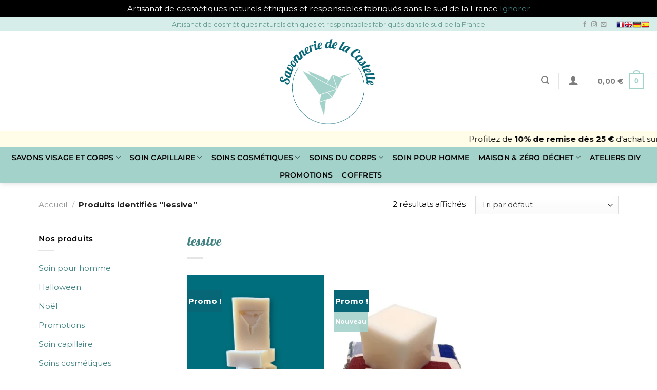

--- FILE ---
content_type: text/html; charset=UTF-8
request_url: https://www.savonneriedelacastelle.com/etiquette-produit/lessive/
body_size: 38978
content:
<!DOCTYPE html>
<!--[if IE 9 ]> <html lang="fr-FR" class="ie9 loading-site no-js"> <![endif]-->
<!--[if IE 8 ]> <html lang="fr-FR" class="ie8 loading-site no-js"> <![endif]-->
<!--[if (gte IE 9)|!(IE)]><!--><html lang="fr-FR" class="loading-site no-js"> <!--<![endif]-->
<head><!-- Google Tag Manager -->
<script>(function(w,d,s,l,i){w[l]=w[l]||[];w[l].push({'gtm.start':
new Date().getTime(),event:'gtm.js'});var f=d.getElementsByTagName(s)[0],
j=d.createElement(s),dl=l!='dataLayer'?'&l='+l:'';j.async=true;j.src=
'https://www.googletagmanager.com/gtm.js?id='+i+dl;f.parentNode.insertBefore(j,f);
})(window,document,'script','dataLayer','GTM-K72VX5KP');</script>
<!-- End Google Tag Manager -->
		<!-- Start cookieyes banner -->
		<script id="cookieyes" type="text/javascript" src="https://cdn-cookieyes.com/client_data/35efb8a9a9ddc0cb17327ee5/script.js"></script>
	<!-- End cookieyes banner -->
	<meta charset="UTF-8" />
	<meta property="og:image" content="https://www.savonneriedelacastelle.com/wp-content/uploads/2023/08/logo-arrondi-savonnerie.jpg"> 
		<meta property="og:image:type" content="image/jpeg">

		 		<meta property="og:url" content="https://www.savonneriedelacastelle.com/wp-content/uploads/2021/10/logo-arrondi-savonnerie.png">

		<meta property="og:image" content="https://www.savonneriedelacastelle.com/wp-content/uploads/2021/10/logo-arrondi-savonnerie.png">
		<meta property="og:image:type" content="image/png">
		<meta property="og:image:width" content="324">
		<meta property="og:image:height" content="294">
	<meta name="facebook-domain-verification" content="5tc6irz0yv0hg8zo2ezr6502r9e57d" />
	<meta name="p:domain_verify" content="1f4aab13e6cbfe7b59c4273a602655ca"  />

	<link rel="profile" href="http://gmpg.org/xfn/11" />
	<link rel="pingback" href="https://www.savonneriedelacastelle.com/xmlrpc.php" />
	<script src="https://www.certishopping.com/fr/api/carousel/v1/javascript/syyxZJVc8505FT0/"></script>
	<script>
window.dataLayer = window.dataLayer || [];
function gtag() {
dataLayer.push(arguments);
}
gtag("consent", "default", {
ad_storage: "denied",
ad_user_data: "denied",
ad_personalization: "denied",
analytics_storage: "denied",
functionality_storage: "denied",
personalization_storage: "denied",
security_storage: "granted",
wait_for_update: 2000,
});
gtag("set", "ads_data_redaction", true);
gtag("set", "url_passthrough", true);
</script>

	<script>(function(html){html.className = html.className.replace(/\bno-js\b/,'js')})(document.documentElement);</script>
	<script>
		var bookacti_localized = {"error":"Une erreur s\u2019est produite.","error_select_event":"Vous n\u2019avez s\u00e9lectionn\u00e9 aucun \u00e9v\u00e8nement. Veuillez s\u00e9lectionner un \u00e9v\u00e8nement.","error_corrupted_event":"Il y a une incoh\u00e9rence dans les donn\u00e9es des \u00e9v\u00e8nements s\u00e9lectionn\u00e9s, veuillez s\u00e9lectionner un \u00e9v\u00e8nement et essayer \u00e0 nouveau.","error_less_avail_than_quantity":"Vous souhaitez faire %1$s r\u00e9servations mais seulement %2$s sont disponibles pour les \u00e9v\u00e8nements s\u00e9lectionn\u00e9s. Veuillez choisir un autre \u00e9v\u00e8nement ou diminuer la quantit\u00e9.","error_quantity_inf_to_0":"Le nombre de r\u00e9servations souhait\u00e9es est inf\u00e9rieur ou \u00e9gal \u00e0 0. Veuillez augmenter la quantit\u00e9.","error_not_allowed":"Vous n\u2019\u00eates pas autoris\u00e9(e) \u00e0 faire cela.","error_user_not_logged_in":"Vous n\u2019\u00eates pas connect\u00e9. Veuillez cr\u00e9er un compte et vous connecter d\u2019abord.","error_password_not_strong_enough":"Votre mot de passe n\u2019est pas assez fort.","select2_search_placeholder":"Veuillez saisir {nb} caract\u00e8res ou plus.","loading":"Chargement","one_person_per_booking":"pour une personne","n_people_per_booking":"pour %1$s personnes","booking":"r\u00e9servation","bookings":"r\u00e9servations","go_to_button":"Aller au","ajaxurl":"https:\/\/www.savonneriedelacastelle.com\/wp-admin\/admin-ajax.php","nonce_query_select2_options":"fca7e60a2e","fullcalendar_timezone":"UTC","fullcalendar_locale":"fr","current_lang_code":"fr","current_locale":"fr_FR","available_booking_methods":["calendar"],"booking_system_attributes_keys":["id","class","hide_availability","calendars","activities","group_categories","groups_only","groups_single_events","groups_first_event_only","multiple_bookings","bookings_only","tooltip_booking_list","tooltip_booking_list_columns","status","user_id","method","auto_load","start","end","trim","past_events","past_events_bookable","days_off","check_roles","picked_events","form_id","form_action","when_perform_form_action","redirect_url_by_activity","redirect_url_by_group_category","display_data","product_by_activity","product_by_group_category","products_page_url"],"event_tiny_height":32,"event_small_height":75,"event_narrow_width":70,"event_wide_width":250,"calendar_width_classes":{"350":"bookacti-calendar-minimal-width"},"started_events_bookable":0,"started_groups_bookable":0,"event_load_interval":"92","initial_view_threshold":350,"event_touch_press_delay":350,"date_format":"j M - G\\hi","date_format_long":"l j F Y G\\hi","time_format":"G\\hi","dates_separator":"&nbsp;&rarr;&nbsp;","date_time_separator":"&nbsp;&rarr;&nbsp;","single_event":"\u00c9v\u00e8nement seul","selected_event":"\u00c9v\u00e8nement s\u00e9lectionn\u00e9","selected_events":"\u00c9v\u00e8nements s\u00e9lectionn\u00e9s","no_events":"Aucun \u00e9v\u00e8nement disponible.","avail":"dispo.","avails":"dispo.","not_bookable":"indispo.","hide_availability_fixed":0,"dialog_button_ok":"OK","dialog_button_send":"Envoyer","dialog_button_cancel":"Fermer","dialog_button_cancel_booking":"Annuler la r\u00e9servation","dialog_button_reschedule":"Replanifier","dialog_button_refund":"Demander un remboursement","plugin_path":"https:\/\/www.savonneriedelacastelle.com\/wp-content\/plugins\/booking-activities","is_admin":0,"current_user_id":0,"current_time":"2026-01-19 12:52:34","calendar_localization":"default","wp_date_format":"j F Y","wp_time_format":"G\\hi","wp_start_of_week":"1","price_format":"%2$s&nbsp;%1$s","price_currency_symbol":"&euro;","price_thousand_separator":"","price_decimal_separator":",","price_decimal_number":2,"expired":"expir\u00e9","days":"jours","day":"jour","cart_item_expires":"Cet article expire dans %s","cart_item_expired":"Cet article a expir\u00e9.","cart_item_pending":"Cet article est en attente de paiement.","error_cart_expired":"Votre panier a expir\u00e9.","add_product_to_cart_button_text":"Ajouter au panier","add_booking_to_cart_button_text":"R\u00e9server"};
	</script>
<meta name='robots' content='index, follow, max-image-preview:large, max-snippet:-1, max-video-preview:-1' />

<!-- Google Tag Manager for WordPress by gtm4wp.com -->
<script data-cfasync="false" data-pagespeed-no-defer>
	var gtm4wp_datalayer_name = "dataLayer";
	var dataLayer = dataLayer || [];
	const gtm4wp_use_sku_instead = 0;
	const gtm4wp_currency = 'EUR';
	const gtm4wp_product_per_impression = 10;
	const gtm4wp_clear_ecommerce = false;
	const gtm4wp_datalayer_max_timeout = 2000;
</script>
<!-- End Google Tag Manager for WordPress by gtm4wp.com --><meta name="viewport" content="width=device-width, initial-scale=1" /><script>window._wca = window._wca || [];</script>

	<!-- This site is optimized with the Yoast SEO plugin v26.7 - https://yoast.com/wordpress/plugins/seo/ -->
	<title>lessive - Savonnerie de la Castelle</title>
	<meta name="description" content="lessive - Savonnerie de la Castelle" />
	<link rel="canonical" href="https://www.savonneriedelacastelle.com/etiquette-produit/lessive/" />
	<meta property="og:locale" content="fr_FR" />
	<meta property="og:type" content="article" />
	<meta property="og:title" content="lessive - Savonnerie de la Castelle" />
	<meta property="og:description" content="lessive - Savonnerie de la Castelle" />
	<meta property="og:url" content="https://www.savonneriedelacastelle.com/etiquette-produit/lessive/" />
	<meta property="og:site_name" content="Savonnerie de la Castelle" />
	<meta name="twitter:card" content="summary_large_image" />
	<script type="application/ld+json" class="yoast-schema-graph">{"@context":"https://schema.org","@graph":[{"@type":"CollectionPage","@id":"https://www.savonneriedelacastelle.com/etiquette-produit/lessive/","url":"https://www.savonneriedelacastelle.com/etiquette-produit/lessive/","name":"lessive - Savonnerie de la Castelle","isPartOf":{"@id":"https://www.savonneriedelacastelle.com/#website"},"primaryImageOfPage":{"@id":"https://www.savonneriedelacastelle.com/etiquette-produit/lessive/#primaryimage"},"image":{"@id":"https://www.savonneriedelacastelle.com/etiquette-produit/lessive/#primaryimage"},"thumbnailUrl":"https://i0.wp.com/www.savonneriedelacastelle.com/wp-content/uploads/2023/02/Mister-Coco-offre-6.jpg?fit=1080%2C1080&ssl=1","description":"lessive - Savonnerie de la Castelle","breadcrumb":{"@id":"https://www.savonneriedelacastelle.com/etiquette-produit/lessive/#breadcrumb"},"inLanguage":"fr-FR"},{"@type":"ImageObject","inLanguage":"fr-FR","@id":"https://www.savonneriedelacastelle.com/etiquette-produit/lessive/#primaryimage","url":"https://i0.wp.com/www.savonneriedelacastelle.com/wp-content/uploads/2023/02/Mister-Coco-offre-6.jpg?fit=1080%2C1080&ssl=1","contentUrl":"https://i0.wp.com/www.savonneriedelacastelle.com/wp-content/uploads/2023/02/Mister-Coco-offre-6.jpg?fit=1080%2C1080&ssl=1","width":1080,"height":1080,"caption":"savon a froid pour la vaisselle 0 déchet"},{"@type":"BreadcrumbList","@id":"https://www.savonneriedelacastelle.com/etiquette-produit/lessive/#breadcrumb","itemListElement":[{"@type":"ListItem","position":1,"name":"Accueil","item":"https://www.savonneriedelacastelle.com/"},{"@type":"ListItem","position":2,"name":"lessive"}]},{"@type":"WebSite","@id":"https://www.savonneriedelacastelle.com/#website","url":"https://www.savonneriedelacastelle.com/","name":"Savonnerie de la Castelle","description":"Artisanat de cosmétiques naturels","publisher":{"@id":"https://www.savonneriedelacastelle.com/#organization"},"potentialAction":[{"@type":"SearchAction","target":{"@type":"EntryPoint","urlTemplate":"https://www.savonneriedelacastelle.com/?s={search_term_string}"},"query-input":{"@type":"PropertyValueSpecification","valueRequired":true,"valueName":"search_term_string"}}],"inLanguage":"fr-FR"},{"@type":"Organization","@id":"https://www.savonneriedelacastelle.com/#organization","name":"Savonnerie de la Castelle","url":"https://www.savonneriedelacastelle.com/","logo":{"@type":"ImageObject","inLanguage":"fr-FR","@id":"https://www.savonneriedelacastelle.com/#/schema/logo/image/","url":"https://i0.wp.com/www.savonneriedelacastelle.com/wp-content/uploads/2021/10/logo-arrondi-savonnerie.png?fit=325%2C294&ssl=1","contentUrl":"https://i0.wp.com/www.savonneriedelacastelle.com/wp-content/uploads/2021/10/logo-arrondi-savonnerie.png?fit=325%2C294&ssl=1","width":325,"height":294,"caption":"Savonnerie de la Castelle"},"image":{"@id":"https://www.savonneriedelacastelle.com/#/schema/logo/image/"},"sameAs":["https://www.facebook.com/SavonneriedelaCastelle","https://www.instagram.com/savonnerie_de_la_castelle/"]}]}</script>
	<!-- / Yoast SEO plugin. -->


<link rel='dns-prefetch' href='//stats.wp.com' />
<link rel='dns-prefetch' href='//www.googletagmanager.com' />
<link rel='preconnect' href='//i0.wp.com' />
<link rel='preconnect' href='//c0.wp.com' />
<link rel='prefetch' href='https://www.savonneriedelacastelle.com/wp-content/themes/flatsome/assets/js/flatsome.js?ver=e1ad26bd5672989785e1' />
<link rel='prefetch' href='https://www.savonneriedelacastelle.com/wp-content/themes/flatsome/assets/js/chunk.slider.js?ver=3.19.15' />
<link rel='prefetch' href='https://www.savonneriedelacastelle.com/wp-content/themes/flatsome/assets/js/chunk.popups.js?ver=3.19.15' />
<link rel='prefetch' href='https://www.savonneriedelacastelle.com/wp-content/themes/flatsome/assets/js/chunk.tooltips.js?ver=3.19.15' />
<link rel='prefetch' href='https://www.savonneriedelacastelle.com/wp-content/themes/flatsome/assets/js/woocommerce.js?ver=dd6035ce106022a74757' />
<link rel="alternate" type="application/rss+xml" title="Savonnerie de la Castelle &raquo; Flux" href="https://www.savonneriedelacastelle.com/feed/" />
<link rel="alternate" type="application/rss+xml" title="Savonnerie de la Castelle &raquo; Flux des commentaires" href="https://www.savonneriedelacastelle.com/comments/feed/" />
<link rel="alternate" type="application/rss+xml" title="Flux pour Savonnerie de la Castelle &raquo; lessive Étiquette" href="https://www.savonneriedelacastelle.com/etiquette-produit/lessive/feed/" />
		<style>
			.lazyload,
			.lazyloading {
				max-width: 100%;
			}
		</style>
		<style id='wp-img-auto-sizes-contain-inline-css' type='text/css'>
img:is([sizes=auto i],[sizes^="auto," i]){contain-intrinsic-size:3000px 1500px}
/*# sourceURL=wp-img-auto-sizes-contain-inline-css */
</style>
<link rel='stylesheet' id='certishoppingSideBootomLineStylesheet-css' href='https://www.savonneriedelacastelle.com/wp-content/plugins/certishopping-social-reviews-for-woocommerce/assets/css/bottom-line.css?ver=6.9' type='text/css' media='all' />
<link rel='stylesheet' id='jquery-tiptip-css' href='https://www.savonneriedelacastelle.com/wp-content/plugins/booking-activities/lib/jquery-tiptip/tipTip.min.css?ver=1.3' type='text/css' media='all' />
<link rel='stylesheet' id='contact-form-7-css' href='https://www.savonneriedelacastelle.com/wp-content/plugins/contact-form-7/includes/css/styles.css?ver=6.1.4' type='text/css' media='all' />
<style id='woocommerce-inline-inline-css' type='text/css'>
.woocommerce form .form-row .required { visibility: visible; }
/*# sourceURL=woocommerce-inline-inline-css */
</style>
<link rel='stylesheet' id='wpsl-styles-css' href='https://www.savonneriedelacastelle.com/wp-content/plugins/wp-store-locator/css/styles.min.css?ver=2.2.261' type='text/css' media='all' />
<link rel='stylesheet' id='flatsome-swatches-frontend-css' href='https://www.savonneriedelacastelle.com/wp-content/themes/flatsome/assets/css/extensions/flatsome-swatches-frontend.css?ver=3.19.15' type='text/css' media='all' />
<link rel='stylesheet' id='bookacti-css-woocommerce-css' href='https://www.savonneriedelacastelle.com/wp-content/plugins/booking-activities/css/woocommerce.min.css?ver=1.16.46' type='text/css' media='all' />
<link rel='stylesheet' id='bookacti-css-global-css' href='https://www.savonneriedelacastelle.com/wp-content/plugins/booking-activities/css/global.min.css?ver=1.16.46' type='text/css' media='all' />
<link rel='stylesheet' id='bookacti-css-fonts-css' href='https://www.savonneriedelacastelle.com/wp-content/plugins/booking-activities/css/fonts.min.css?ver=1.16.46' type='text/css' media='all' />
<link rel='stylesheet' id='bookacti-css-bookings-css' href='https://www.savonneriedelacastelle.com/wp-content/plugins/booking-activities/css/bookings.min.css?ver=1.16.46' type='text/css' media='all' />
<link rel='stylesheet' id='bookacti-css-forms-css' href='https://www.savonneriedelacastelle.com/wp-content/plugins/booking-activities/css/forms.min.css?ver=1.16.46' type='text/css' media='all' />
<link rel='stylesheet' id='bookacti-css-jquery-ui-css' href='https://www.savonneriedelacastelle.com/wp-content/plugins/booking-activities/lib/jquery-ui/themes/booking-activities/jquery-ui.min.css?ver=1.16.46' type='text/css' media='all' />
<link rel='stylesheet' id='bookacti-css-frontend-css' href='https://www.savonneriedelacastelle.com/wp-content/plugins/booking-activities/css/frontend.min.css?ver=1.16.46' type='text/css' media='all' />
<link rel='stylesheet' id='flatsome-main-css' href='https://www.savonneriedelacastelle.com/wp-content/themes/flatsome/assets/css/flatsome.css?ver=3.19.15' type='text/css' media='all' />
<style id='flatsome-main-inline-css' type='text/css'>
@font-face {
				font-family: "fl-icons";
				font-display: block;
				src: url(https://www.savonneriedelacastelle.com/wp-content/themes/flatsome/assets/css/icons/fl-icons.eot?v=3.19.15);
				src:
					url(https://www.savonneriedelacastelle.com/wp-content/themes/flatsome/assets/css/icons/fl-icons.eot#iefix?v=3.19.15) format("embedded-opentype"),
					url(https://www.savonneriedelacastelle.com/wp-content/themes/flatsome/assets/css/icons/fl-icons.woff2?v=3.19.15) format("woff2"),
					url(https://www.savonneriedelacastelle.com/wp-content/themes/flatsome/assets/css/icons/fl-icons.ttf?v=3.19.15) format("truetype"),
					url(https://www.savonneriedelacastelle.com/wp-content/themes/flatsome/assets/css/icons/fl-icons.woff?v=3.19.15) format("woff"),
					url(https://www.savonneriedelacastelle.com/wp-content/themes/flatsome/assets/css/icons/fl-icons.svg?v=3.19.15#fl-icons) format("svg");
			}
/*# sourceURL=flatsome-main-inline-css */
</style>
<link rel='stylesheet' id='flatsome-shop-css' href='https://www.savonneriedelacastelle.com/wp-content/themes/flatsome/assets/css/flatsome-shop.css?ver=3.19.15' type='text/css' media='all' />
<link rel='stylesheet' id='flatsome-style-css' href='https://www.savonneriedelacastelle.com/wp-content/themes/flatsome-child/style.css?ver=3.4' type='text/css' media='all' />
<link rel='stylesheet' id='cwginstock_frontend_css-css' href='https://www.savonneriedelacastelle.com/wp-content/plugins/back-in-stock-notifier-for-woocommerce/assets/css/frontend.min.css?ver=6.3.0' type='text/css' media='' />
<link rel='stylesheet' id='cwginstock_bootstrap-css' href='https://www.savonneriedelacastelle.com/wp-content/plugins/back-in-stock-notifier-for-woocommerce/assets/css/bootstrap.min.css?ver=6.3.0' type='text/css' media='' />
<script type="text/javascript" src="https://c0.wp.com/c/6.9/wp-includes/js/jquery/jquery.min.js" id="jquery-core-js"></script>
<script type="text/javascript" src="https://www.savonneriedelacastelle.com/wp-content/plugins/booking-activities/js/global-var.min.js?ver=1.16.46" id="bookacti-js-global-var-js"></script>
<script type="text/javascript" src="https://c0.wp.com/c/6.9/wp-includes/js/dist/hooks.min.js" id="wp-hooks-js"></script>
<script type="text/javascript" src="https://c0.wp.com/p/woocommerce/10.4.3/assets/js/jquery-blockui/jquery.blockUI.min.js" id="wc-jquery-blockui-js" data-wp-strategy="defer"></script>
<script type="text/javascript" id="wc-add-to-cart-js-extra">
/* <![CDATA[ */
var wc_add_to_cart_params = {"ajax_url":"/wp-admin/admin-ajax.php","wc_ajax_url":"/?wc-ajax=%%endpoint%%","i18n_view_cart":"Voir le panier","cart_url":"https://www.savonneriedelacastelle.com/panier-2/","is_cart":"","cart_redirect_after_add":"no"};
//# sourceURL=wc-add-to-cart-js-extra
/* ]]> */
</script>
<script type="text/javascript" src="https://c0.wp.com/p/woocommerce/10.4.3/assets/js/frontend/add-to-cart.min.js" id="wc-add-to-cart-js" defer="defer" data-wp-strategy="defer"></script>
<script type="text/javascript" src="https://c0.wp.com/p/woocommerce/10.4.3/assets/js/js-cookie/js.cookie.min.js" id="wc-js-cookie-js" data-wp-strategy="defer"></script>
<script type="text/javascript" src="https://stats.wp.com/s-202604.js" id="woocommerce-analytics-js" defer="defer" data-wp-strategy="defer"></script>
<script type="text/javascript" id="wpm-js-extra">
/* <![CDATA[ */
var wpm = {"ajax_url":"https://www.savonneriedelacastelle.com/wp-admin/admin-ajax.php","root":"https://www.savonneriedelacastelle.com/wp-json/","nonce_wp_rest":"50d6092041","nonce_ajax":"a88842b1ee"};
//# sourceURL=wpm-js-extra
/* ]]> */
</script>
<script type="text/javascript" src="https://www.savonneriedelacastelle.com/wp-content/plugins/woocommerce-google-adwords-conversion-tracking-tag/js/public/free/wpm-public.p1.min.js?ver=1.54.1" id="wpm-js"></script>
<script type="text/javascript" id="enhanced-ecommerce-google-analytics-js-extra">
/* <![CDATA[ */
var ConvAioGlobal = {"nonce":"8ef03d613b"};
//# sourceURL=enhanced-ecommerce-google-analytics-js-extra
/* ]]> */
</script>
<script data-cfasync="false" data-no-optimize="1" data-pagespeed-no-defer type="text/javascript" src="https://www.savonneriedelacastelle.com/wp-content/plugins/enhanced-e-commerce-for-woocommerce-store/public/js/con-gtm-google-analytics.js?ver=7.2.13" id="enhanced-ecommerce-google-analytics-js"></script>
<script data-cfasync="false" data-no-optimize="1" data-pagespeed-no-defer type="text/javascript" id="enhanced-ecommerce-google-analytics-js-after">
/* <![CDATA[ */
tvc_smd={"tvc_wcv":"10.4.3","tvc_wpv":"6.9","tvc_eev":"7.2.13","tvc_cnf":{"t_cg":"","t_ec":"","t_ee":"on","t_df":"","t_gUser":"1","t_UAen":"on","t_thr":"6","t_IPA":"1","t_PrivacyPolicy":"1"},"tvc_sub_data":{"sub_id":"75983","cu_id":"65519","pl_id":"1","ga_tra_option":"GA4","ga_property_id":"G-Q2V7RXRE1Q","ga_measurement_id":"G-Q2V7RXRE1Q","ga_ads_id":"","ga_gmc_id":"","ga_gmc_id_p":"","op_gtag_js":"0","op_en_e_t":"0","op_rm_t_t":"0","op_dy_rm_t_t":"0","op_li_ga_wi_ads":"0","gmc_is_product_sync":"0","gmc_is_site_verified":"0","gmc_is_domain_claim":"0","gmc_product_count":"0","fb_pixel_id":"","tracking_method":"gtm","user_gtm_id":"conversios-gtm"}};
//# sourceURL=enhanced-ecommerce-google-analytics-js-after
/* ]]> */
</script>
<link rel="https://api.w.org/" href="https://www.savonneriedelacastelle.com/wp-json/" /><link rel="alternate" title="JSON" type="application/json" href="https://www.savonneriedelacastelle.com/wp-json/wp/v2/product_tag/116" /><link rel="EditURI" type="application/rsd+xml" title="RSD" href="https://www.savonneriedelacastelle.com/xmlrpc.php?rsd" />
<meta name="generator" content="WordPress 6.9" />
<meta name="generator" content="WooCommerce 10.4.3" />
<meta name="generator" content="Site Kit by Google 1.170.0" />	<style>img#wpstats{display:none}</style>
		        <script src="https://certishopping.com/api/widget/v8/javascript/widgetv8.min.js?partner_id=syyxZJVc8505FT0&platform=woocommerce"></script>
        
<!-- Google Tag Manager for WordPress by gtm4wp.com -->
<!-- GTM Container placement set to footer -->
<script data-cfasync="false" data-pagespeed-no-defer>
	var dataLayer_content = {"pagePostType":"product","pagePostType2":"tax-product","pageCategory":[]};
	dataLayer.push( dataLayer_content );
</script>
<script data-cfasync="false" data-pagespeed-no-defer>
(function(w,d,s,l,i){w[l]=w[l]||[];w[l].push({'gtm.start':
new Date().getTime(),event:'gtm.js'});var f=d.getElementsByTagName(s)[0],
j=d.createElement(s),dl=l!='dataLayer'?'&l='+l:'';j.async=true;j.src=
'//www.googletagmanager.com/gtm.js?id='+i+dl;f.parentNode.insertBefore(j,f);
})(window,document,'script','dataLayer','GTM-5NB9N73J');
</script>
<!-- End Google Tag Manager for WordPress by gtm4wp.com -->		<script>
			document.documentElement.className = document.documentElement.className.replace('no-js', 'js');
		</script>
				<style>
			.no-js img.lazyload {
				display: none;
			}

			figure.wp-block-image img.lazyloading {
				min-width: 150px;
			}

			.lazyload,
			.lazyloading {
				--smush-placeholder-width: 100px;
				--smush-placeholder-aspect-ratio: 1/1;
				width: var(--smush-image-width, var(--smush-placeholder-width)) !important;
				aspect-ratio: var(--smush-image-aspect-ratio, var(--smush-placeholder-aspect-ratio)) !important;
			}

						.lazyload, .lazyloading {
				opacity: 0;
			}

			.lazyloaded {
				opacity: 1;
				transition: opacity 400ms;
				transition-delay: 0ms;
			}

					</style>
			<noscript><style>.woocommerce-product-gallery{ opacity: 1 !important; }</style></noscript>
	
<!-- START Pixel Manager for WooCommerce -->

		<script>

			window.wpmDataLayer = window.wpmDataLayer || {};
			window.wpmDataLayer = Object.assign(window.wpmDataLayer, {"cart":{},"cart_item_keys":{},"version":{"number":"1.54.1","pro":false,"eligible_for_updates":false,"distro":"fms","beta":false,"show":true},"pixels":{"google":{"linker":{"settings":null},"user_id":false,"ads":{"conversion_ids":{"AW-10873153067":"UPVXCOnvja0ZEKvM3MAo"},"dynamic_remarketing":{"status":true,"id_type":"post_id","send_events_with_parent_ids":true},"google_business_vertical":"retail","phone_conversion_number":"","phone_conversion_label":""},"tag_id":"AW-10873153067","tag_id_suppressed":[],"tag_gateway":{"measurement_path":""},"tcf_support":false,"consent_mode":{"is_active":true,"wait_for_update":500,"ads_data_redaction":false,"url_passthrough":true}}},"shop":{"list_name":"Product Tag | lessive","list_id":"product_tag.lessive","page_type":"product_tag","currency":"EUR","selectors":{"addToCart":[],"beginCheckout":[]},"order_duplication_prevention":true,"view_item_list_trigger":{"test_mode":false,"background_color":"green","opacity":0.5,"repeat":true,"timeout":1000,"threshold":0.8},"variations_output":true,"session_active":false},"page":{"id":2453,"title":"Savon ménage multi-usage offre 4 + 1 offert","type":"product","categories":[],"parent":{"id":0,"title":"Savon ménage multi-usage offre 4 + 1 offert","type":"product","categories":[]}},"general":{"user_logged_in":false,"scroll_tracking_thresholds":[],"page_id":2453,"exclude_domains":[],"server_2_server":{"active":false,"user_agent_exclude_patterns":[],"ip_exclude_list":[],"pageview_event_s2s":{"is_active":false,"pixels":[]}},"consent_management":{"explicit_consent":false},"lazy_load_pmw":false,"chunk_base_path":"https://www.savonneriedelacastelle.com/wp-content/plugins/woocommerce-google-adwords-conversion-tracking-tag/js/public/free/","modules":{"load_deprecated_functions":true}}});

		</script>

		
<!-- END Pixel Manager for WooCommerce -->
        <script data-cfasync="false" data-no-optimize="1" data-pagespeed-no-defer>
            var tvc_lc = 'EUR';
        </script>
        <script data-cfasync="false" data-no-optimize="1" data-pagespeed-no-defer>
            var tvc_lc = 'EUR';
        </script>
<script data-cfasync="false" data-pagespeed-no-defer type="text/javascript">
      window.dataLayer = window.dataLayer || [];
      dataLayer.push({"event":"begin_datalayer","cov_ga4_measurment_id":"G-Q2V7RXRE1Q","cov_remarketing_conversion_id":"AW-18873153067","cov_remarketing":false,"conv_track_email":"1","conv_track_phone":"1","conv_track_address":"1","conv_track_page_scroll":"1","conv_track_file_download":"1","conv_track_author":"1","conv_track_signup":"1","conv_track_signin":"1"});
    </script>    <!-- Google Tag Manager by Conversios-->
    <script>
      (function(w, d, s, l, i) {
        w[l] = w[l] || [];
        w[l].push({
          'gtm.start': new Date().getTime(),
          event: 'gtm.js'
        });
        var f = d.getElementsByTagName(s)[0],
          j = d.createElement(s),
          dl = l != 'dataLayer' ? '&l=' + l : '';
        j.async = true;
        j.src =
          'https://www.googletagmanager.com/gtm.js?id=' + i + dl;
        f.parentNode.insertBefore(j, f);
      })(window, document, 'script', 'dataLayer', 'GTM-K7X94DG');
    </script>
    <!-- End Google Tag Manager -->
    <!-- Google Tag Manager (noscript) -->
    <noscript><iframe data-src="https://www.googletagmanager.com/ns.html?id=GTM-K7X94DG" height="0" width="0" style="display:none;visibility:hidden" src="[data-uri]" class="lazyload" data-load-mode="1"></iframe></noscript>
    <!-- End Google Tag Manager (noscript) -->
      <script>
      (window.gaDevIds = window.gaDevIds || []).push('5CDcaG');
    </script>
          <script data-cfasync="false" data-no-optimize="1" data-pagespeed-no-defer>
            var tvc_lc = 'EUR';
        </script>
        <script data-cfasync="false" data-no-optimize="1" data-pagespeed-no-defer>
            var tvc_lc = 'EUR';
        </script>
<link rel="icon" href="https://i0.wp.com/www.savonneriedelacastelle.com/wp-content/uploads/2021/10/cropped-logo-origami-1.jpg?fit=32%2C32&#038;ssl=1" sizes="32x32" />
<link rel="icon" href="https://i0.wp.com/www.savonneriedelacastelle.com/wp-content/uploads/2021/10/cropped-logo-origami-1.jpg?fit=192%2C192&#038;ssl=1" sizes="192x192" />
<link rel="apple-touch-icon" href="https://i0.wp.com/www.savonneriedelacastelle.com/wp-content/uploads/2021/10/cropped-logo-origami-1.jpg?fit=180%2C180&#038;ssl=1" />
<meta name="msapplication-TileImage" content="https://i0.wp.com/www.savonneriedelacastelle.com/wp-content/uploads/2021/10/cropped-logo-origami-1.jpg?fit=270%2C270&#038;ssl=1" />
<style id="custom-css" type="text/css">:root {--primary-color: #a3d2ca;--fs-color-primary: #a3d2ca;--fs-color-secondary: #086777;--fs-color-success: #a3d2ca;--fs-color-alert: #d46c6c;--fs-experimental-link-color: #438383;--fs-experimental-link-color-hover: #111111;}.tooltipster-base {--tooltip-color: #fff;--tooltip-bg-color: #000;}.off-canvas-right .mfp-content, .off-canvas-left .mfp-content {--drawer-width: 300px;}.off-canvas .mfp-content.off-canvas-cart {--drawer-width: 360px;}html{background-color:#ffffff!important;}.container-width, .full-width .ubermenu-nav, .container, .row{max-width: 1160px}.row.row-collapse{max-width: 1130px}.row.row-small{max-width: 1152.5px}.row.row-large{max-width: 1190px}.sticky-add-to-cart--active, #wrapper,#main,#main.dark{background-color: #ffffff}.header-main{height: 194px}#logo img{max-height: 194px}#logo{width:500px;}#logo a{max-width:577px;}.header-bottom{min-height: 43px}.header-top{min-height: 27px}.transparent .header-main{height: 30px}.transparent #logo img{max-height: 30px}.has-transparent + .page-title:first-of-type,.has-transparent + #main > .page-title,.has-transparent + #main > div > .page-title,.has-transparent + #main .page-header-wrapper:first-of-type .page-title{padding-top: 110px;}.header.show-on-scroll,.stuck .header-main{height:50px!important}.stuck #logo img{max-height: 50px!important}.search-form{ width: 26%;}.header-bg-color {background-color: #ffffff}.header-bottom {background-color: #a3d2ca}.top-bar-nav > li > a{line-height: 13px }.header-main .nav > li > a{line-height: 16px }.stuck .header-main .nav > li > a{line-height: 25px }.header-bottom-nav > li > a{line-height: 10px }@media (max-width: 549px) {.header-main{height: 70px}#logo img{max-height: 70px}}.header-top{background-color:#d7ede9!important;}.blog-wrapper{background-color: rgba(171,209,192,0.17);}body{color: #020202}h1,h2,h3,h4,h5,h6,.heading-font{color: #438383;}body{font-size: 95%;}@media screen and (max-width: 549px){body{font-size: 100%;}}body{font-family: Montserrat, sans-serif;}body {font-weight: 400;font-style: normal;}.nav > li > a {font-family: Montserrat, sans-serif;}.mobile-sidebar-levels-2 .nav > li > ul > li > a {font-family: Montserrat, sans-serif;}.nav > li > a,.mobile-sidebar-levels-2 .nav > li > ul > li > a {font-weight: 600;font-style: normal;}h1,h2,h3,h4,h5,h6,.heading-font, .off-canvas-center .nav-sidebar.nav-vertical > li > a{font-family: Montserrat, sans-serif;}h1,h2,h3,h4,h5,h6,.heading-font,.banner h1,.banner h2 {font-weight: 400;font-style: normal;}.alt-font{font-family: "Open Sans Condensed", sans-serif;}.alt-font {font-weight: 400!important;font-style: normal!important;}.breadcrumbs{text-transform: none;}button,.button{text-transform: none;}.section-title span{text-transform: none;}h3.widget-title,span.widget-title{text-transform: none;}.header:not(.transparent) .top-bar-nav > li > a {color: #000000;}.header:not(.transparent) .header-bottom-nav.nav > li > a{color: #000000;}.header:not(.transparent) .header-bottom-nav.nav > li > a:hover,.header:not(.transparent) .header-bottom-nav.nav > li.active > a,.header:not(.transparent) .header-bottom-nav.nav > li.current > a,.header:not(.transparent) .header-bottom-nav.nav > li > a.active,.header:not(.transparent) .header-bottom-nav.nav > li > a.current{color: #ffffff;}.header-bottom-nav.nav-line-bottom > li > a:before,.header-bottom-nav.nav-line-grow > li > a:before,.header-bottom-nav.nav-line > li > a:before,.header-bottom-nav.nav-box > li > a:hover,.header-bottom-nav.nav-box > li.active > a,.header-bottom-nav.nav-pills > li > a:hover,.header-bottom-nav.nav-pills > li.active > a{color:#FFF!important;background-color: #ffffff;}.widget:where(:not(.widget_shopping_cart)) a{color: #5f8f8a;}.widget:where(:not(.widget_shopping_cart)) a:hover{color: #4e6354;}.widget .tagcloud a:hover{border-color: #4e6354; background-color: #4e6354;}@media screen and (min-width: 550px){.products .box-vertical .box-image{min-width: 247px!important;width: 247px!important;}}.footer-1{background-color: #ffffff}.footer-2{background-color: #e7f7f5}.absolute-footer, html{background-color: #FFFFFF}.page-title-small + main .product-container > .row{padding-top:0;}button[name='update_cart'] { display: none; }.nav-vertical-fly-out > li + li {border-top-width: 1px; border-top-style: solid;}/* Custom CSS */h5 {font-family:"Montserrat", sans-serif;}.top-headline {font-family:"montserrat"; font-size:1.1em; color:#649c92}h1, h2, h3 {font-family:"Lobster", sans-serif;}.is-uppercase, .uppercase {text-transform : none!important; }a:visited {color:#438383;}.label-new.menu-item > a:after{content:"Nouveau";}.label-hot.menu-item > a:after{content:"Populaire";}.label-sale.menu-item > a:after{content:"En action";}.label-popular.menu-item > a:after{content:"Populaire";}</style>		<style type="text/css" id="wp-custom-css">
			h5 .uppercase .header-title {
	font-family: Montserrat!important;
}

.reassure {
	  transition: transform .3s; /* Animation */
}

.reassure:hover {
  transform: scale(1.05); /* (150% zoom - Note: if the zoom is too large, it will go outside of the viewport) */
}

form.checkout h3 {
    font-size: 1.1em;
    overflow: hidden;
    padding-top: 10px;
    font-weight: bolder;
	text-transform: none;}

.post_comments {
visibility:hidden;	
}

.nav-previous, .nav-next {padding : 15px}

.cwginstock-subscribe-form .panel-heading {background-color:#A4D3CA!important;
border-color:#000!important;
}
.cwginstock-subscribe-form .panel-primary {border-color:#000!important;
}
.woocommerce-variation-description {font-style : italic;
font-size:0.8em;
padding-top:0px;}

.variations {
	margin-bottom:0;
}

.variations_form {
	border:1px dashed #a3d2ca;
	padding : 15px;
}

.cart-ecologie {font-size : 0.8em;
float : left;margin-top:10px;}


.orient h3 {
	color:#ffffff;
	}

.wp-block-button__link{
	border-radius : 0px!important;
	background-color:#A3D2CA!important;
	color:#000!important;
	text-transform : uppercase;
}
.wp-block-button__link:hover{
	border-radius : 0px!important;
	background-color:#fff!important;
	color:#000!important;
	text-transform : uppercase;
}

.header-block-block-1 {
	visibility : hidden;
}		</style>
		<style id="flatsome-swatches-css">.variations_form .ux-swatch.selected {box-shadow: 0 0 0 2px var(--fs-color-secondary);}.ux-swatches-in-loop .ux-swatch.selected {box-shadow: 0 0 0 2px var(--fs-color-secondary);}</style><style id="kirki-inline-styles">/* cyrillic-ext */
@font-face {
  font-family: 'Montserrat';
  font-style: normal;
  font-weight: 400;
  font-display: swap;
  src: url(https://www.savonneriedelacastelle.com/wp-content/fonts/montserrat/JTUSjIg1_i6t8kCHKm459WRhyzbi.woff2) format('woff2');
  unicode-range: U+0460-052F, U+1C80-1C8A, U+20B4, U+2DE0-2DFF, U+A640-A69F, U+FE2E-FE2F;
}
/* cyrillic */
@font-face {
  font-family: 'Montserrat';
  font-style: normal;
  font-weight: 400;
  font-display: swap;
  src: url(https://www.savonneriedelacastelle.com/wp-content/fonts/montserrat/JTUSjIg1_i6t8kCHKm459W1hyzbi.woff2) format('woff2');
  unicode-range: U+0301, U+0400-045F, U+0490-0491, U+04B0-04B1, U+2116;
}
/* vietnamese */
@font-face {
  font-family: 'Montserrat';
  font-style: normal;
  font-weight: 400;
  font-display: swap;
  src: url(https://www.savonneriedelacastelle.com/wp-content/fonts/montserrat/JTUSjIg1_i6t8kCHKm459WZhyzbi.woff2) format('woff2');
  unicode-range: U+0102-0103, U+0110-0111, U+0128-0129, U+0168-0169, U+01A0-01A1, U+01AF-01B0, U+0300-0301, U+0303-0304, U+0308-0309, U+0323, U+0329, U+1EA0-1EF9, U+20AB;
}
/* latin-ext */
@font-face {
  font-family: 'Montserrat';
  font-style: normal;
  font-weight: 400;
  font-display: swap;
  src: url(https://www.savonneriedelacastelle.com/wp-content/fonts/montserrat/JTUSjIg1_i6t8kCHKm459Wdhyzbi.woff2) format('woff2');
  unicode-range: U+0100-02BA, U+02BD-02C5, U+02C7-02CC, U+02CE-02D7, U+02DD-02FF, U+0304, U+0308, U+0329, U+1D00-1DBF, U+1E00-1E9F, U+1EF2-1EFF, U+2020, U+20A0-20AB, U+20AD-20C0, U+2113, U+2C60-2C7F, U+A720-A7FF;
}
/* latin */
@font-face {
  font-family: 'Montserrat';
  font-style: normal;
  font-weight: 400;
  font-display: swap;
  src: url(https://www.savonneriedelacastelle.com/wp-content/fonts/montserrat/JTUSjIg1_i6t8kCHKm459Wlhyw.woff2) format('woff2');
  unicode-range: U+0000-00FF, U+0131, U+0152-0153, U+02BB-02BC, U+02C6, U+02DA, U+02DC, U+0304, U+0308, U+0329, U+2000-206F, U+20AC, U+2122, U+2191, U+2193, U+2212, U+2215, U+FEFF, U+FFFD;
}
/* cyrillic-ext */
@font-face {
  font-family: 'Montserrat';
  font-style: normal;
  font-weight: 600;
  font-display: swap;
  src: url(https://www.savonneriedelacastelle.com/wp-content/fonts/montserrat/JTUSjIg1_i6t8kCHKm459WRhyzbi.woff2) format('woff2');
  unicode-range: U+0460-052F, U+1C80-1C8A, U+20B4, U+2DE0-2DFF, U+A640-A69F, U+FE2E-FE2F;
}
/* cyrillic */
@font-face {
  font-family: 'Montserrat';
  font-style: normal;
  font-weight: 600;
  font-display: swap;
  src: url(https://www.savonneriedelacastelle.com/wp-content/fonts/montserrat/JTUSjIg1_i6t8kCHKm459W1hyzbi.woff2) format('woff2');
  unicode-range: U+0301, U+0400-045F, U+0490-0491, U+04B0-04B1, U+2116;
}
/* vietnamese */
@font-face {
  font-family: 'Montserrat';
  font-style: normal;
  font-weight: 600;
  font-display: swap;
  src: url(https://www.savonneriedelacastelle.com/wp-content/fonts/montserrat/JTUSjIg1_i6t8kCHKm459WZhyzbi.woff2) format('woff2');
  unicode-range: U+0102-0103, U+0110-0111, U+0128-0129, U+0168-0169, U+01A0-01A1, U+01AF-01B0, U+0300-0301, U+0303-0304, U+0308-0309, U+0323, U+0329, U+1EA0-1EF9, U+20AB;
}
/* latin-ext */
@font-face {
  font-family: 'Montserrat';
  font-style: normal;
  font-weight: 600;
  font-display: swap;
  src: url(https://www.savonneriedelacastelle.com/wp-content/fonts/montserrat/JTUSjIg1_i6t8kCHKm459Wdhyzbi.woff2) format('woff2');
  unicode-range: U+0100-02BA, U+02BD-02C5, U+02C7-02CC, U+02CE-02D7, U+02DD-02FF, U+0304, U+0308, U+0329, U+1D00-1DBF, U+1E00-1E9F, U+1EF2-1EFF, U+2020, U+20A0-20AB, U+20AD-20C0, U+2113, U+2C60-2C7F, U+A720-A7FF;
}
/* latin */
@font-face {
  font-family: 'Montserrat';
  font-style: normal;
  font-weight: 600;
  font-display: swap;
  src: url(https://www.savonneriedelacastelle.com/wp-content/fonts/montserrat/JTUSjIg1_i6t8kCHKm459Wlhyw.woff2) format('woff2');
  unicode-range: U+0000-00FF, U+0131, U+0152-0153, U+02BB-02BC, U+02C6, U+02DA, U+02DC, U+0304, U+0308, U+0329, U+2000-206F, U+20AC, U+2122, U+2191, U+2193, U+2212, U+2215, U+FEFF, U+FFFD;
}</style>	<!-- code google analytics certishopping -->

<!-- Google tag (gtag.js) -->
<script async src="https://www.googletagmanager.com/gtag/js?id=AW-10873153067"></script>
<script>
  window.dataLayer = window.dataLayer || [];
  function gtag(){dataLayer.push(arguments);}
  gtag('js', new Date());

  gtag('config', 'AW-10873153067');
</script>

	<!-- Fin code google analytics certishopping -->

<!-- Google tag (gtag.js) 
<script async src="https://www.googletagmanager.com/gtag/js?id=G-Q2V7RXRE1Q"></script>
<script>
  window.dataLayer = window.dataLayer || [];
  function gtag(){dataLayer.push(arguments);}
  gtag('js', new Date());

  gtag('config', 'G-Q2V7RXRE1Q');
</script>-->

<link rel='stylesheet' id='wc-blocks-style-css' href='https://c0.wp.com/p/woocommerce/10.4.3/assets/client/blocks/wc-blocks.css' type='text/css' media='all' />
<style id='global-styles-inline-css' type='text/css'>
:root{--wp--preset--aspect-ratio--square: 1;--wp--preset--aspect-ratio--4-3: 4/3;--wp--preset--aspect-ratio--3-4: 3/4;--wp--preset--aspect-ratio--3-2: 3/2;--wp--preset--aspect-ratio--2-3: 2/3;--wp--preset--aspect-ratio--16-9: 16/9;--wp--preset--aspect-ratio--9-16: 9/16;--wp--preset--color--black: #000000;--wp--preset--color--cyan-bluish-gray: #abb8c3;--wp--preset--color--white: #ffffff;--wp--preset--color--pale-pink: #f78da7;--wp--preset--color--vivid-red: #cf2e2e;--wp--preset--color--luminous-vivid-orange: #ff6900;--wp--preset--color--luminous-vivid-amber: #fcb900;--wp--preset--color--light-green-cyan: #7bdcb5;--wp--preset--color--vivid-green-cyan: #00d084;--wp--preset--color--pale-cyan-blue: #8ed1fc;--wp--preset--color--vivid-cyan-blue: #0693e3;--wp--preset--color--vivid-purple: #9b51e0;--wp--preset--color--primary: #a3d2ca;--wp--preset--color--secondary: #086777;--wp--preset--color--success: #a3d2ca;--wp--preset--color--alert: #d46c6c;--wp--preset--gradient--vivid-cyan-blue-to-vivid-purple: linear-gradient(135deg,rgb(6,147,227) 0%,rgb(155,81,224) 100%);--wp--preset--gradient--light-green-cyan-to-vivid-green-cyan: linear-gradient(135deg,rgb(122,220,180) 0%,rgb(0,208,130) 100%);--wp--preset--gradient--luminous-vivid-amber-to-luminous-vivid-orange: linear-gradient(135deg,rgb(252,185,0) 0%,rgb(255,105,0) 100%);--wp--preset--gradient--luminous-vivid-orange-to-vivid-red: linear-gradient(135deg,rgb(255,105,0) 0%,rgb(207,46,46) 100%);--wp--preset--gradient--very-light-gray-to-cyan-bluish-gray: linear-gradient(135deg,rgb(238,238,238) 0%,rgb(169,184,195) 100%);--wp--preset--gradient--cool-to-warm-spectrum: linear-gradient(135deg,rgb(74,234,220) 0%,rgb(151,120,209) 20%,rgb(207,42,186) 40%,rgb(238,44,130) 60%,rgb(251,105,98) 80%,rgb(254,248,76) 100%);--wp--preset--gradient--blush-light-purple: linear-gradient(135deg,rgb(255,206,236) 0%,rgb(152,150,240) 100%);--wp--preset--gradient--blush-bordeaux: linear-gradient(135deg,rgb(254,205,165) 0%,rgb(254,45,45) 50%,rgb(107,0,62) 100%);--wp--preset--gradient--luminous-dusk: linear-gradient(135deg,rgb(255,203,112) 0%,rgb(199,81,192) 50%,rgb(65,88,208) 100%);--wp--preset--gradient--pale-ocean: linear-gradient(135deg,rgb(255,245,203) 0%,rgb(182,227,212) 50%,rgb(51,167,181) 100%);--wp--preset--gradient--electric-grass: linear-gradient(135deg,rgb(202,248,128) 0%,rgb(113,206,126) 100%);--wp--preset--gradient--midnight: linear-gradient(135deg,rgb(2,3,129) 0%,rgb(40,116,252) 100%);--wp--preset--font-size--small: 13px;--wp--preset--font-size--medium: 20px;--wp--preset--font-size--large: 36px;--wp--preset--font-size--x-large: 42px;--wp--preset--spacing--20: 0.44rem;--wp--preset--spacing--30: 0.67rem;--wp--preset--spacing--40: 1rem;--wp--preset--spacing--50: 1.5rem;--wp--preset--spacing--60: 2.25rem;--wp--preset--spacing--70: 3.38rem;--wp--preset--spacing--80: 5.06rem;--wp--preset--shadow--natural: 6px 6px 9px rgba(0, 0, 0, 0.2);--wp--preset--shadow--deep: 12px 12px 50px rgba(0, 0, 0, 0.4);--wp--preset--shadow--sharp: 6px 6px 0px rgba(0, 0, 0, 0.2);--wp--preset--shadow--outlined: 6px 6px 0px -3px rgb(255, 255, 255), 6px 6px rgb(0, 0, 0);--wp--preset--shadow--crisp: 6px 6px 0px rgb(0, 0, 0);}:where(body) { margin: 0; }.wp-site-blocks > .alignleft { float: left; margin-right: 2em; }.wp-site-blocks > .alignright { float: right; margin-left: 2em; }.wp-site-blocks > .aligncenter { justify-content: center; margin-left: auto; margin-right: auto; }:where(.is-layout-flex){gap: 0.5em;}:where(.is-layout-grid){gap: 0.5em;}.is-layout-flow > .alignleft{float: left;margin-inline-start: 0;margin-inline-end: 2em;}.is-layout-flow > .alignright{float: right;margin-inline-start: 2em;margin-inline-end: 0;}.is-layout-flow > .aligncenter{margin-left: auto !important;margin-right: auto !important;}.is-layout-constrained > .alignleft{float: left;margin-inline-start: 0;margin-inline-end: 2em;}.is-layout-constrained > .alignright{float: right;margin-inline-start: 2em;margin-inline-end: 0;}.is-layout-constrained > .aligncenter{margin-left: auto !important;margin-right: auto !important;}.is-layout-constrained > :where(:not(.alignleft):not(.alignright):not(.alignfull)){margin-left: auto !important;margin-right: auto !important;}body .is-layout-flex{display: flex;}.is-layout-flex{flex-wrap: wrap;align-items: center;}.is-layout-flex > :is(*, div){margin: 0;}body .is-layout-grid{display: grid;}.is-layout-grid > :is(*, div){margin: 0;}body{padding-top: 0px;padding-right: 0px;padding-bottom: 0px;padding-left: 0px;}a:where(:not(.wp-element-button)){text-decoration: none;}:root :where(.wp-element-button, .wp-block-button__link){background-color: #32373c;border-width: 0;color: #fff;font-family: inherit;font-size: inherit;font-style: inherit;font-weight: inherit;letter-spacing: inherit;line-height: inherit;padding-top: calc(0.667em + 2px);padding-right: calc(1.333em + 2px);padding-bottom: calc(0.667em + 2px);padding-left: calc(1.333em + 2px);text-decoration: none;text-transform: inherit;}.has-black-color{color: var(--wp--preset--color--black) !important;}.has-cyan-bluish-gray-color{color: var(--wp--preset--color--cyan-bluish-gray) !important;}.has-white-color{color: var(--wp--preset--color--white) !important;}.has-pale-pink-color{color: var(--wp--preset--color--pale-pink) !important;}.has-vivid-red-color{color: var(--wp--preset--color--vivid-red) !important;}.has-luminous-vivid-orange-color{color: var(--wp--preset--color--luminous-vivid-orange) !important;}.has-luminous-vivid-amber-color{color: var(--wp--preset--color--luminous-vivid-amber) !important;}.has-light-green-cyan-color{color: var(--wp--preset--color--light-green-cyan) !important;}.has-vivid-green-cyan-color{color: var(--wp--preset--color--vivid-green-cyan) !important;}.has-pale-cyan-blue-color{color: var(--wp--preset--color--pale-cyan-blue) !important;}.has-vivid-cyan-blue-color{color: var(--wp--preset--color--vivid-cyan-blue) !important;}.has-vivid-purple-color{color: var(--wp--preset--color--vivid-purple) !important;}.has-primary-color{color: var(--wp--preset--color--primary) !important;}.has-secondary-color{color: var(--wp--preset--color--secondary) !important;}.has-success-color{color: var(--wp--preset--color--success) !important;}.has-alert-color{color: var(--wp--preset--color--alert) !important;}.has-black-background-color{background-color: var(--wp--preset--color--black) !important;}.has-cyan-bluish-gray-background-color{background-color: var(--wp--preset--color--cyan-bluish-gray) !important;}.has-white-background-color{background-color: var(--wp--preset--color--white) !important;}.has-pale-pink-background-color{background-color: var(--wp--preset--color--pale-pink) !important;}.has-vivid-red-background-color{background-color: var(--wp--preset--color--vivid-red) !important;}.has-luminous-vivid-orange-background-color{background-color: var(--wp--preset--color--luminous-vivid-orange) !important;}.has-luminous-vivid-amber-background-color{background-color: var(--wp--preset--color--luminous-vivid-amber) !important;}.has-light-green-cyan-background-color{background-color: var(--wp--preset--color--light-green-cyan) !important;}.has-vivid-green-cyan-background-color{background-color: var(--wp--preset--color--vivid-green-cyan) !important;}.has-pale-cyan-blue-background-color{background-color: var(--wp--preset--color--pale-cyan-blue) !important;}.has-vivid-cyan-blue-background-color{background-color: var(--wp--preset--color--vivid-cyan-blue) !important;}.has-vivid-purple-background-color{background-color: var(--wp--preset--color--vivid-purple) !important;}.has-primary-background-color{background-color: var(--wp--preset--color--primary) !important;}.has-secondary-background-color{background-color: var(--wp--preset--color--secondary) !important;}.has-success-background-color{background-color: var(--wp--preset--color--success) !important;}.has-alert-background-color{background-color: var(--wp--preset--color--alert) !important;}.has-black-border-color{border-color: var(--wp--preset--color--black) !important;}.has-cyan-bluish-gray-border-color{border-color: var(--wp--preset--color--cyan-bluish-gray) !important;}.has-white-border-color{border-color: var(--wp--preset--color--white) !important;}.has-pale-pink-border-color{border-color: var(--wp--preset--color--pale-pink) !important;}.has-vivid-red-border-color{border-color: var(--wp--preset--color--vivid-red) !important;}.has-luminous-vivid-orange-border-color{border-color: var(--wp--preset--color--luminous-vivid-orange) !important;}.has-luminous-vivid-amber-border-color{border-color: var(--wp--preset--color--luminous-vivid-amber) !important;}.has-light-green-cyan-border-color{border-color: var(--wp--preset--color--light-green-cyan) !important;}.has-vivid-green-cyan-border-color{border-color: var(--wp--preset--color--vivid-green-cyan) !important;}.has-pale-cyan-blue-border-color{border-color: var(--wp--preset--color--pale-cyan-blue) !important;}.has-vivid-cyan-blue-border-color{border-color: var(--wp--preset--color--vivid-cyan-blue) !important;}.has-vivid-purple-border-color{border-color: var(--wp--preset--color--vivid-purple) !important;}.has-primary-border-color{border-color: var(--wp--preset--color--primary) !important;}.has-secondary-border-color{border-color: var(--wp--preset--color--secondary) !important;}.has-success-border-color{border-color: var(--wp--preset--color--success) !important;}.has-alert-border-color{border-color: var(--wp--preset--color--alert) !important;}.has-vivid-cyan-blue-to-vivid-purple-gradient-background{background: var(--wp--preset--gradient--vivid-cyan-blue-to-vivid-purple) !important;}.has-light-green-cyan-to-vivid-green-cyan-gradient-background{background: var(--wp--preset--gradient--light-green-cyan-to-vivid-green-cyan) !important;}.has-luminous-vivid-amber-to-luminous-vivid-orange-gradient-background{background: var(--wp--preset--gradient--luminous-vivid-amber-to-luminous-vivid-orange) !important;}.has-luminous-vivid-orange-to-vivid-red-gradient-background{background: var(--wp--preset--gradient--luminous-vivid-orange-to-vivid-red) !important;}.has-very-light-gray-to-cyan-bluish-gray-gradient-background{background: var(--wp--preset--gradient--very-light-gray-to-cyan-bluish-gray) !important;}.has-cool-to-warm-spectrum-gradient-background{background: var(--wp--preset--gradient--cool-to-warm-spectrum) !important;}.has-blush-light-purple-gradient-background{background: var(--wp--preset--gradient--blush-light-purple) !important;}.has-blush-bordeaux-gradient-background{background: var(--wp--preset--gradient--blush-bordeaux) !important;}.has-luminous-dusk-gradient-background{background: var(--wp--preset--gradient--luminous-dusk) !important;}.has-pale-ocean-gradient-background{background: var(--wp--preset--gradient--pale-ocean) !important;}.has-electric-grass-gradient-background{background: var(--wp--preset--gradient--electric-grass) !important;}.has-midnight-gradient-background{background: var(--wp--preset--gradient--midnight) !important;}.has-small-font-size{font-size: var(--wp--preset--font-size--small) !important;}.has-medium-font-size{font-size: var(--wp--preset--font-size--medium) !important;}.has-large-font-size{font-size: var(--wp--preset--font-size--large) !important;}.has-x-large-font-size{font-size: var(--wp--preset--font-size--x-large) !important;}
/*# sourceURL=global-styles-inline-css */
</style>
<link rel='stylesheet' id='mailpoet_public-css' href='https://www.savonneriedelacastelle.com/wp-content/plugins/mailpoet/assets/dist/css/mailpoet-public.b1f0906e.css?ver=6.9' type='text/css' media='all' />
<link rel='stylesheet' id='mailpoet_custom_fonts_0-css' href='https://fonts.googleapis.com/css?family=Abril+FatFace%3A400%2C400i%2C700%2C700i%7CAlegreya%3A400%2C400i%2C700%2C700i%7CAlegreya+Sans%3A400%2C400i%2C700%2C700i%7CAmatic+SC%3A400%2C400i%2C700%2C700i%7CAnonymous+Pro%3A400%2C400i%2C700%2C700i%7CArchitects+Daughter%3A400%2C400i%2C700%2C700i%7CArchivo%3A400%2C400i%2C700%2C700i%7CArchivo+Narrow%3A400%2C400i%2C700%2C700i%7CAsap%3A400%2C400i%2C700%2C700i%7CBarlow%3A400%2C400i%2C700%2C700i%7CBioRhyme%3A400%2C400i%2C700%2C700i%7CBonbon%3A400%2C400i%2C700%2C700i%7CCabin%3A400%2C400i%2C700%2C700i%7CCairo%3A400%2C400i%2C700%2C700i%7CCardo%3A400%2C400i%2C700%2C700i%7CChivo%3A400%2C400i%2C700%2C700i%7CConcert+One%3A400%2C400i%2C700%2C700i%7CCormorant%3A400%2C400i%2C700%2C700i%7CCrimson+Text%3A400%2C400i%2C700%2C700i%7CEczar%3A400%2C400i%2C700%2C700i%7CExo+2%3A400%2C400i%2C700%2C700i%7CFira+Sans%3A400%2C400i%2C700%2C700i%7CFjalla+One%3A400%2C400i%2C700%2C700i%7CFrank+Ruhl+Libre%3A400%2C400i%2C700%2C700i%7CGreat+Vibes%3A400%2C400i%2C700%2C700i&#038;ver=6.9' type='text/css' media='all' />
<link rel='stylesheet' id='mailpoet_custom_fonts_1-css' href='https://fonts.googleapis.com/css?family=Heebo%3A400%2C400i%2C700%2C700i%7CIBM+Plex%3A400%2C400i%2C700%2C700i%7CInconsolata%3A400%2C400i%2C700%2C700i%7CIndie+Flower%3A400%2C400i%2C700%2C700i%7CInknut+Antiqua%3A400%2C400i%2C700%2C700i%7CInter%3A400%2C400i%2C700%2C700i%7CKarla%3A400%2C400i%2C700%2C700i%7CLibre+Baskerville%3A400%2C400i%2C700%2C700i%7CLibre+Franklin%3A400%2C400i%2C700%2C700i%7CMontserrat%3A400%2C400i%2C700%2C700i%7CNeuton%3A400%2C400i%2C700%2C700i%7CNotable%3A400%2C400i%2C700%2C700i%7CNothing+You+Could+Do%3A400%2C400i%2C700%2C700i%7CNoto+Sans%3A400%2C400i%2C700%2C700i%7CNunito%3A400%2C400i%2C700%2C700i%7COld+Standard+TT%3A400%2C400i%2C700%2C700i%7COxygen%3A400%2C400i%2C700%2C700i%7CPacifico%3A400%2C400i%2C700%2C700i%7CPoppins%3A400%2C400i%2C700%2C700i%7CProza+Libre%3A400%2C400i%2C700%2C700i%7CPT+Sans%3A400%2C400i%2C700%2C700i%7CPT+Serif%3A400%2C400i%2C700%2C700i%7CRakkas%3A400%2C400i%2C700%2C700i%7CReenie+Beanie%3A400%2C400i%2C700%2C700i%7CRoboto+Slab%3A400%2C400i%2C700%2C700i&#038;ver=6.9' type='text/css' media='all' />
<link rel='stylesheet' id='mailpoet_custom_fonts_2-css' href='https://fonts.googleapis.com/css?family=Ropa+Sans%3A400%2C400i%2C700%2C700i%7CRubik%3A400%2C400i%2C700%2C700i%7CShadows+Into+Light%3A400%2C400i%2C700%2C700i%7CSpace+Mono%3A400%2C400i%2C700%2C700i%7CSpectral%3A400%2C400i%2C700%2C700i%7CSue+Ellen+Francisco%3A400%2C400i%2C700%2C700i%7CTitillium+Web%3A400%2C400i%2C700%2C700i%7CUbuntu%3A400%2C400i%2C700%2C700i%7CVarela%3A400%2C400i%2C700%2C700i%7CVollkorn%3A400%2C400i%2C700%2C700i%7CWork+Sans%3A400%2C400i%2C700%2C700i%7CYatra+One%3A400%2C400i%2C700%2C700i&#038;ver=6.9' type='text/css' media='all' />
</head>

<body class="archive tax-product_tag term-lessive term-116 wp-custom-logo wp-theme-flatsome wp-child-theme-flatsome-child theme-flatsome woocommerce woocommerce-page woocommerce-demo-store woocommerce-no-js full-width header-shadow box-shadow lightbox nav-dropdown-has-arrow nav-dropdown-has-shadow nav-dropdown-has-border">
<!-- Google Tag Manager (noscript) -->
<noscript><iframe data-src="https://www.googletagmanager.com/ns.html?id=GTM-K72VX5KP"
height="0" width="0" style="display:none;visibility:hidden" src="[data-uri]" class="lazyload" data-load-mode="1"></iframe></noscript>
<!-- End Google Tag Manager (noscript) -->
<p role="complementary" aria-label="Notification de la boutique" class="woocommerce-store-notice demo_store" data-notice-id="f3c2fa6de9c747111967a9e6f1bc67e6" style="display:none;">      Artisanat de cosmétiques naturels éthiques et responsables fabriqués dans le sud de la France <a role="button" href="#" class="woocommerce-store-notice__dismiss-link">Ignorer</a></p>    <!-- Google Tag Manager (noscript) conversios -->
    <noscript><iframe data-src="https://www.googletagmanager.com/ns.html?id=GTM-K7X94DG" height="0" width="0" style="display:none;visibility:hidden" src="[data-uri]" class="lazyload" data-load-mode="1"></iframe></noscript>
    <!-- End Google Tag Manager (noscript) conversios -->
    
    <script>
        document.addEventListener('DOMContentLoaded', function() {
            const banner = document.querySelector('.promo-banner');
            const content = banner.innerHTML;
            const lines = content.split('<br>');

            // Vider le contenu du bandeau
            banner.innerHTML = '';

            // Créer un conteneur pour l'animation
            const container = document.createElement('div');
            container.style.whiteSpace = 'nowrap';
            container.style.overflow = 'hidden';
            container.style.position = 'relative';
            banner.appendChild(container);

            // Créer le texte défilant
            const scrollingText = document.createElement('span');
            scrollingText.innerHTML = lines.join('<span style="display:inline-block;width:60vw;"></span>');
            scrollingText.style.display = 'inline-block';
            scrollingText.style.paddingLeft = '100%';
            container.appendChild(scrollingText);

            // Dupliquer le texte pour un défilement continu
            const clone = scrollingText.cloneNode(true);
            container.appendChild(clone);

            // Configurer l'animation
            const speed = 50; // 50 lettres par seconde
            const textWidth = scrollingText.offsetWidth;
            const duration = (textWidth / speed) * 700; // Durée en millisecondes

            // Définir l'animation CSS
            const style = document.createElement('style');
            style.textContent = `
    @keyframes scroll {
      0% { transform: translate(0, 0); }
      100% { transform: translate(-100%, 0); }
    }

    .scrolling-text {
      animation: scroll ${duration}ms linear infinite;
    }
  `;
            document.head.appendChild(style);

            scrollingText.classList.add('scrolling-text');
            clone.classList.add('scrolling-text');

            // Gérer le survol
            function pauseAnimation() {
                scrollingText.style.animationPlayState = 'paused';
                clone.style.animationPlayState = 'paused';
            }

            function resumeAnimation() {
                scrollingText.style.animationPlayState = 'running';
                clone.style.animationPlayState = 'running';
            }

            banner.addEventListener('mouseenter', pauseAnimation);
            banner.addEventListener('mouseleave', resumeAnimation);
        });
    </script>
    
<a class="skip-link screen-reader-text" href="#main">Passer au contenu</a>

<div id="wrapper">

	
	<header id="header" class="header header-full-width has-sticky sticky-jump">
		<div class="header-wrapper">
			<div id="top-bar" class="header-top hide-for-sticky flex-has-center">
    <div class="flex-row container">
      <div class="flex-col hide-for-medium flex-left">
          <ul class="nav nav-left medium-nav-center nav-small  nav-divided nav-uppercase">
                        </ul>
      </div>

      <div class="flex-col hide-for-medium flex-center">
          <ul class="nav nav-center nav-small  nav-divided nav-uppercase">
              <li class="html custom html_topbar_left"><span class="top-headline" color="#086777">Artisanat de cosmétiques naturels éthiques et responsables fabriqués dans le sud de la France 
</span></li>          </ul>
      </div>

      <div class="flex-col hide-for-medium flex-right">
         <ul class="nav top-bar-nav nav-right nav-small  nav-divided nav-uppercase">
              <li class="html header-social-icons ml-0">
	<div class="social-icons follow-icons" ><a href="https://www.facebook.com/SavonneriedelaCastelle" target="_blank" data-label="Facebook" class="icon plain facebook tooltip" title="Nous suivre sur Facebook" aria-label="Nous suivre sur Facebook" rel="noopener nofollow" ><i class="icon-facebook" ></i></a><a href="https://www.instagram.com/savonnerie_de_la_castelle/" target="_blank" data-label="Instagram" class="icon plain instagram tooltip" title="Nous suivre sur Instagram" aria-label="Nous suivre sur Instagram" rel="noopener nofollow" ><i class="icon-instagram" ></i></a><a href="mailto:elsa@savonneriedelacastelle.com" data-label="E-mail" target="_blank" class="icon plain email tooltip" title="Nous envoyer un email" aria-label="Nous envoyer un email" rel="nofollow noopener" ><i class="icon-envelop" ></i></a></div></li>
<li class="html custom html_topbar_right"><!-- GTranslate: https://gtranslate.io/ -->
<a href="#" onclick="doGTranslate('fr|fr');return false;" title="Français" class="glink nturl notranslate"><noscript><img src="//www.savonneriedelacastelle.com/wp-content/plugins/gtranslate/flags/16/fr.png" height="16" width="16" alt="Français" /></noscript><img class="lazyload" src='data:image/svg+xml,%3Csvg%20xmlns=%22http://www.w3.org/2000/svg%22%20viewBox=%220%200%2016%2016%22%3E%3C/svg%3E' data-src="//www.savonneriedelacastelle.com/wp-content/plugins/gtranslate/flags/16/fr.png" height="16" width="16" alt="Français" /></a><a href="#" onclick="doGTranslate('fr|en');return false;" title="English" class="glink nturl notranslate"><noscript><img src="//www.savonneriedelacastelle.com/wp-content/plugins/gtranslate/flags/16/en.png" height="16" width="16" alt="English" /></noscript><img class="lazyload" src='data:image/svg+xml,%3Csvg%20xmlns=%22http://www.w3.org/2000/svg%22%20viewBox=%220%200%2016%2016%22%3E%3C/svg%3E' data-src="//www.savonneriedelacastelle.com/wp-content/plugins/gtranslate/flags/16/en.png" height="16" width="16" alt="English" /></a><a href="#" onclick="doGTranslate('fr|de');return false;" title="Deutsch" class="glink nturl notranslate"><noscript><img src="//www.savonneriedelacastelle.com/wp-content/plugins/gtranslate/flags/16/de.png" height="16" width="16" alt="Deutsch" /></noscript><img class="lazyload" src='data:image/svg+xml,%3Csvg%20xmlns=%22http://www.w3.org/2000/svg%22%20viewBox=%220%200%2016%2016%22%3E%3C/svg%3E' data-src="//www.savonneriedelacastelle.com/wp-content/plugins/gtranslate/flags/16/de.png" height="16" width="16" alt="Deutsch" /></a><a href="#" onclick="doGTranslate('fr|es');return false;" title="Español" class="glink nturl notranslate"><noscript><img src="//www.savonneriedelacastelle.com/wp-content/plugins/gtranslate/flags/16/es.png" height="16" width="16" alt="Español" /></noscript><img class="lazyload" src='data:image/svg+xml,%3Csvg%20xmlns=%22http://www.w3.org/2000/svg%22%20viewBox=%220%200%2016%2016%22%3E%3C/svg%3E' data-src="//www.savonneriedelacastelle.com/wp-content/plugins/gtranslate/flags/16/es.png" height="16" width="16" alt="Español" /></a><style>#goog-gt-tt{display:none!important;}.goog-te-banner-frame{display:none!important;}.goog-te-menu-value:hover{text-decoration:none!important;}.goog-text-highlight{background-color:transparent!important;box-shadow:none!important;}body{top:0!important;}#google_translate_element2{display:none!important;}</style>
<div id="google_translate_element2"></div>
<script>function googleTranslateElementInit2() {new google.translate.TranslateElement({pageLanguage: 'fr',autoDisplay: false}, 'google_translate_element2');}if(!window.gt_translate_script){window.gt_translate_script=document.createElement('script');gt_translate_script.src='https://translate.google.com/translate_a/element.js?cb=googleTranslateElementInit2';document.body.appendChild(gt_translate_script);}</script>

<script>
function GTranslateGetCurrentLang() {var keyValue = document['cookie'].match('(^|;) ?googtrans=([^;]*)(;|$)');return keyValue ? keyValue[2].split('/')[2] : null;}
function GTranslateFireEvent(element,event){try{if(document.createEventObject){var evt=document.createEventObject();element.fireEvent('on'+event,evt)}else{var evt=document.createEvent('HTMLEvents');evt.initEvent(event,true,true);element.dispatchEvent(evt)}}catch(e){}}
function doGTranslate(lang_pair){if(lang_pair.value)lang_pair=lang_pair.value;if(lang_pair=='')return;var lang=lang_pair.split('|')[1];if(GTranslateGetCurrentLang() == null && lang == lang_pair.split('|')[0])return;if(typeof ga=='function'){ga('send', 'event', 'GTranslate', lang, location.hostname+location.pathname+location.search);}var teCombo;var sel=document.getElementsByTagName('select');for(var i=0;i<sel.length;i++)if(sel[i].className.indexOf('goog-te-combo')!=-1){teCombo=sel[i];break;}if(document.getElementById('google_translate_element2')==null||document.getElementById('google_translate_element2').innerHTML.length==0||teCombo.length==0||teCombo.innerHTML.length==0){setTimeout(function(){doGTranslate(lang_pair)},500)}else{teCombo.value=lang;GTranslateFireEvent(teCombo,'change');GTranslateFireEvent(teCombo,'change')}}
</script>
</li>          </ul>
      </div>

            <div class="flex-col show-for-medium flex-grow">
          <ul class="nav nav-center nav-small mobile-nav  nav-divided nav-uppercase">
              <li class="html custom html_topbar_left"><span class="top-headline" color="#086777">Artisanat de cosmétiques naturels éthiques et responsables fabriqués dans le sud de la France 
</span></li>          </ul>
      </div>
      
    </div>
</div>
<div id="masthead" class="header-main show-logo-center">
      <div class="header-inner flex-row container logo-center medium-logo-center" role="navigation">

          <!-- Logo -->
          <div id="logo" class="flex-col logo">
            
<!-- Header logo -->
<a href="https://www.savonneriedelacastelle.com/" title="Savonnerie de la Castelle - Artisanat de cosmétiques naturels" rel="home">
		<noscript><img width="325" height="294" src="https://i0.wp.com/www.savonneriedelacastelle.com/wp-content/uploads/2021/10/logo-arrondi-savonnerie.png?fit=325%2C294&#038;ssl=1" class="header_logo header-logo" alt="Savonnerie de la Castelle"/></noscript><img width="325" height="294" src='data:image/svg+xml,%3Csvg%20xmlns=%22http://www.w3.org/2000/svg%22%20viewBox=%220%200%20325%20294%22%3E%3C/svg%3E' data-src="https://i0.wp.com/www.savonneriedelacastelle.com/wp-content/uploads/2021/10/logo-arrondi-savonnerie.png?fit=325%2C294&#038;ssl=1" class="lazyload header_logo header-logo" alt="Savonnerie de la Castelle"/><noscript><img  width="325" height="294" src="https://i0.wp.com/www.savonneriedelacastelle.com/wp-content/uploads/2021/10/logo-arrondi-savonnerie.png?fit=325%2C294&#038;ssl=1" class="header-logo-dark" alt="Savonnerie de la Castelle"/></noscript><img  width="325" height="294" src='data:image/svg+xml,%3Csvg%20xmlns=%22http://www.w3.org/2000/svg%22%20viewBox=%220%200%20325%20294%22%3E%3C/svg%3E' data-src="https://i0.wp.com/www.savonneriedelacastelle.com/wp-content/uploads/2021/10/logo-arrondi-savonnerie.png?fit=325%2C294&#038;ssl=1" class="lazyload header-logo-dark" alt="Savonnerie de la Castelle"/></a>
          </div>

          <!-- Mobile Left Elements -->
          <div class="flex-col show-for-medium flex-left">
            <ul class="mobile-nav nav nav-left ">
              <li class="nav-icon has-icon">
  		<a href="#" data-open="#main-menu" data-pos="left" data-bg="main-menu-overlay" data-color="" class="is-small" aria-label="Menu" aria-controls="main-menu" aria-expanded="false">

		  <i class="icon-menu" ></i>
		  		</a>
	</li>
            </ul>
          </div>

          <!-- Left Elements -->
          <div class="flex-col hide-for-medium flex-left
            ">
            <ul class="header-nav header-nav-main nav nav-left  nav-pills nav-size-medium nav-uppercase" >
              <li class="html custom html_top_right_text"><span class="bandeau-promo hide-for-sticky">&nbsp;

&nbsp;

&nbsp;</span></li>            </ul>
          </div>

          <!-- Right Elements -->
          <div class="flex-col hide-for-medium flex-right">
            <ul class="header-nav header-nav-main nav nav-right  nav-pills nav-size-medium nav-uppercase">
              <li class="header-search header-search-dropdown has-icon has-dropdown menu-item-has-children">
		<a href="#" aria-label="Recherche" class="is-small"><i class="icon-search" ></i></a>
		<ul class="nav-dropdown nav-dropdown-default">
	 	<li class="header-search-form search-form html relative has-icon">
	<div class="header-search-form-wrapper">
		<div class="searchform-wrapper ux-search-box relative form-flat is-normal"><form role="search" method="get" class="searchform" action="https://www.savonneriedelacastelle.com/">
	<div class="flex-row relative">
					<div class="flex-col search-form-categories">
				<select class="search_categories resize-select mb-0" name="product_cat"><option value="" selected='selected'>Tout</option><option value="ateliers-diy">Ateliers DIY</option><option value="coffrets">Coffrets</option><option value="halloween">Halloween</option><option value="maison-zero-dechet">Maison &amp; zéro déchet</option><option value="cadeaux-noel-artisanaux">Noël</option><option value="non-classe">Non classé</option><option value="promotions">Promotions</option><option value="savon-artisanal-saponifie-a-froid">Savons visage et corps</option><option value="soin-capillaire-naturel">Soin capillaire</option><option value="soin-homme-naturel">Soin pour homme</option><option value="soin-cosmetiques">Soins cosmétiques</option><option value="soins-du-corps-naturels">Soins du corps</option></select>			</div>
						<div class="flex-col flex-grow">
			<label class="screen-reader-text" for="woocommerce-product-search-field-0">Recherche pour :</label>
			<input type="search" id="woocommerce-product-search-field-0" class="search-field mb-0" placeholder="Recherche&hellip;" value="" name="s" />
			<input type="hidden" name="post_type" value="product" />
					</div>
		<div class="flex-col">
			<button type="submit" value="Recherche" class="ux-search-submit submit-button secondary button  icon mb-0" aria-label="Envoyer">
				<i class="icon-search" ></i>			</button>
		</div>
	</div>
	<div class="live-search-results text-left z-top"></div>
</form>
</div>	</div>
</li>
	</ul>
</li>
<li class="header-divider"></li>
<li class="account-item has-icon" >

	<a href="https://www.savonneriedelacastelle.com/my-account/" class="nav-top-link nav-top-not-logged-in is-small is-small" title="Se connecter" aria-label="Se connecter" data-open="#login-form-popup" >
		<i class="icon-user" ></i>	</a>




</li>
<li class="header-divider"></li><li class="cart-item has-icon has-dropdown">

<a href="https://www.savonneriedelacastelle.com/panier-2/" class="header-cart-link is-small" title="Panier" >

<span class="header-cart-title">
          <span class="cart-price"><span class="woocommerce-Price-amount amount"><bdi>0,00&nbsp;<span class="woocommerce-Price-currencySymbol">&euro;</span></bdi></span></span>
  </span>

    <span class="cart-icon image-icon">
    <strong>0</strong>
  </span>
  </a>

 <ul class="nav-dropdown nav-dropdown-default">
    <li class="html widget_shopping_cart">
      <div class="widget_shopping_cart_content">
        

	<div class="ux-mini-cart-empty flex flex-row-col text-center pt pb">
				<div class="ux-mini-cart-empty-icon">
			<svg xmlns="http://www.w3.org/2000/svg" viewBox="0 0 17 19" style="opacity:.1;height:80px;">
				<path d="M8.5 0C6.7 0 5.3 1.2 5.3 2.7v2H2.1c-.3 0-.6.3-.7.7L0 18.2c0 .4.2.8.6.8h15.7c.4 0 .7-.3.7-.7v-.1L15.6 5.4c0-.3-.3-.6-.7-.6h-3.2v-2c0-1.6-1.4-2.8-3.2-2.8zM6.7 2.7c0-.8.8-1.4 1.8-1.4s1.8.6 1.8 1.4v2H6.7v-2zm7.5 3.4 1.3 11.5h-14L2.8 6.1h2.5v1.4c0 .4.3.7.7.7.4 0 .7-.3.7-.7V6.1h3.5v1.4c0 .4.3.7.7.7s.7-.3.7-.7V6.1h2.6z" fill-rule="evenodd" clip-rule="evenodd" fill="currentColor"></path>
			</svg>
		</div>
				<p class="woocommerce-mini-cart__empty-message empty">Votre panier est vide.</p>
					<p class="return-to-shop">
				<a class="button primary wc-backward" href="https://www.savonneriedelacastelle.com/shop/">
					Retour à la boutique				</a>
			</p>
				</div>


      </div>
    </li>
     </ul>

</li>
            </ul>
          </div>

          <!-- Mobile Right Elements -->
          <div class="flex-col show-for-medium flex-right">
            <ul class="mobile-nav nav nav-right ">
              <li class="cart-item has-icon">


		<a href="https://www.savonneriedelacastelle.com/panier-2/" class="header-cart-link is-small off-canvas-toggle nav-top-link" title="Panier" data-open="#cart-popup" data-class="off-canvas-cart" data-pos="right" >

    <span class="cart-icon image-icon">
    <strong>0</strong>
  </span>
  </a>


  <!-- Cart Sidebar Popup -->
  <div id="cart-popup" class="mfp-hide">
  <div class="cart-popup-inner inner-padding cart-popup-inner--sticky">
      <div class="cart-popup-title text-center">
          <span class="heading-font uppercase">Panier</span>
          <div class="is-divider"></div>
      </div>
	  <div class="widget_shopping_cart">
		  <div class="widget_shopping_cart_content">
			  

	<div class="ux-mini-cart-empty flex flex-row-col text-center pt pb">
				<div class="ux-mini-cart-empty-icon">
			<svg xmlns="http://www.w3.org/2000/svg" viewBox="0 0 17 19" style="opacity:.1;height:80px;">
				<path d="M8.5 0C6.7 0 5.3 1.2 5.3 2.7v2H2.1c-.3 0-.6.3-.7.7L0 18.2c0 .4.2.8.6.8h15.7c.4 0 .7-.3.7-.7v-.1L15.6 5.4c0-.3-.3-.6-.7-.6h-3.2v-2c0-1.6-1.4-2.8-3.2-2.8zM6.7 2.7c0-.8.8-1.4 1.8-1.4s1.8.6 1.8 1.4v2H6.7v-2zm7.5 3.4 1.3 11.5h-14L2.8 6.1h2.5v1.4c0 .4.3.7.7.7.4 0 .7-.3.7-.7V6.1h3.5v1.4c0 .4.3.7.7.7s.7-.3.7-.7V6.1h2.6z" fill-rule="evenodd" clip-rule="evenodd" fill="currentColor"></path>
			</svg>
		</div>
				<p class="woocommerce-mini-cart__empty-message empty">Votre panier est vide.</p>
					<p class="return-to-shop">
				<a class="button primary wc-backward" href="https://www.savonneriedelacastelle.com/shop/">
					Retour à la boutique				</a>
			</p>
				</div>


		  </div>
	  </div>
             <div class="cart-sidebar-content relative"><span class="cart-ecologie"><b>Des colis les plus écologiques possibles</b>
<br />La réduction des déchets est au cœur des préoccupations de La Savonnerie de la Castelle. C’est pourquoi nos cartons d’envoi sont des cartons de récupération en partenariat avec mon ancien travail, la Biocoop de Lunel. 
Les calages sont également de la récup : soit de livraison reçue pour la Savonnerie ou bien des copeaux de papiers issus de la Savonnerie, passés à la déchiqueteuse.
 

<br /><br /><b>Des savons avec ou sans étiquette.</b><br />
Le Colibri de la Castelle sème des graines. Nos étiquettes sont en papier ensemencé de graines de fleurs sauvages. Vous pouvez les semer dans votre jardin ou bien dans un pot, avec de la terre et de l’eau … Admirez les jolies fleurs de vos savons.</span></div>  </div>
  </div>

</li>
            </ul>
          </div>

      </div>

            <div class="container"><div class="top-divider full-width"></div></div>
      </div>
    <div class="promo-banner">
        Profitez de <strong>10% de remise dès 25 €</strong> d'achat sur votre première commande* avec le code : <strong>BIENVENUEALACASTELLE</strong> *hors promotion et hors atelier *** <strong>Livraison offerte</strong> par <strong>mondial relay dès 40€</strong> d’achat et <strong>60€ par Colissimo </strong><span style="font-size: 14.4px;"><b>✨</b></span><b> </b><strong>Belle année 2026 à tous ! ✨</strong>    </div>
    <div id="wide-nav" class="header-bottom wide-nav nav-dark flex-has-center hide-for-medium">
    <div class="flex-row container">

            
                        <div class="flex-col hide-for-medium flex-center">
                <ul class="nav header-nav header-bottom-nav nav-center  nav-size-medium nav-spacing-medium nav-uppercase">
                    <li id="menu-item-5728" class="menu-item menu-item-type-taxonomy menu-item-object-product_cat menu-item-has-children menu-item-5728 menu-item-design-default has-dropdown"><a href="https://www.savonneriedelacastelle.com/categorie-produit/savon-artisanal-saponifie-a-froid/" class="nav-top-link" aria-expanded="false" aria-haspopup="menu">Savons visage et corps<i class="icon-angle-down" ></i></a>
<ul class="sub-menu nav-dropdown nav-dropdown-default">
	<li id="menu-item-5729" class="menu-item menu-item-type-taxonomy menu-item-object-product_cat menu-item-5729"><a href="https://www.savonneriedelacastelle.com/categorie-produit/savon-artisanal-saponifie-a-froid/savons-peau-sensible-seche/">Savons peau sensible et sèche</a></li>
	<li id="menu-item-5740" class="menu-item menu-item-type-taxonomy menu-item-object-product_cat menu-item-5740"><a href="https://www.savonneriedelacastelle.com/categorie-produit/savon-artisanal-saponifie-a-froid/savons-peau-mixte-et-imperfections/">Savons peau mixte et imperfections</a></li>
	<li id="menu-item-5739" class="menu-item menu-item-type-taxonomy menu-item-object-product_cat menu-item-5739"><a href="https://www.savonneriedelacastelle.com/categorie-produit/savon-artisanal-saponifie-a-froid/savons-naturels-pour-toute-la-famille/">Savons pour la famille</a></li>
</ul>
</li>
<li id="menu-item-5734" class="menu-item menu-item-type-taxonomy menu-item-object-product_cat menu-item-has-children menu-item-5734 menu-item-design-default has-dropdown"><a href="https://www.savonneriedelacastelle.com/categorie-produit/soin-capillaire-naturel/" class="nav-top-link" aria-expanded="false" aria-haspopup="menu">Soin capillaire<i class="icon-angle-down" ></i></a>
<ul class="sub-menu nav-dropdown nav-dropdown-default">
	<li id="menu-item-5743" class="menu-item menu-item-type-taxonomy menu-item-object-product_cat menu-item-5743"><a href="https://www.savonneriedelacastelle.com/categorie-produit/soin-capillaire-naturel/shampooing-solide-naturel/">Shampooing solide</a></li>
	<li id="menu-item-5742" class="menu-item menu-item-type-taxonomy menu-item-object-product_cat menu-item-5742"><a href="https://www.savonneriedelacastelle.com/categorie-produit/soin-capillaire-naturel/lotions-capillaires-naturelles/">Lotions capillaires</a></li>
	<li id="menu-item-5741" class="menu-item menu-item-type-taxonomy menu-item-object-product_cat menu-item-5741"><a href="https://www.savonneriedelacastelle.com/categorie-produit/soin-capillaire-naturel/accessoires-capillaires-ecologiques/">Accessoires capillaires</a></li>
</ul>
</li>
<li id="menu-item-5731" class="menu-item menu-item-type-taxonomy menu-item-object-product_cat menu-item-has-children menu-item-5731 menu-item-design-default has-dropdown"><a href="https://www.savonneriedelacastelle.com/categorie-produit/soin-cosmetiques/" class="nav-top-link" aria-expanded="false" aria-haspopup="menu">Soins cosmétiques<i class="icon-angle-down" ></i></a>
<ul class="sub-menu nav-dropdown nav-dropdown-default">
	<li id="menu-item-5733" class="menu-item menu-item-type-taxonomy menu-item-object-product_cat menu-item-5733"><a href="https://www.savonneriedelacastelle.com/categorie-produit/soin-cosmetiques/soin-visage-naturel/">Soin visage</a></li>
	<li id="menu-item-5732" class="menu-item menu-item-type-taxonomy menu-item-object-product_cat menu-item-5732"><a href="https://www.savonneriedelacastelle.com/categorie-produit/soin-cosmetiques/accessoires-visage-zero-dechet/">Accessoires visage</a></li>
</ul>
</li>
<li id="menu-item-5744" class="menu-item menu-item-type-taxonomy menu-item-object-product_cat menu-item-has-children menu-item-5744 menu-item-design-default has-dropdown"><a href="https://www.savonneriedelacastelle.com/categorie-produit/soins-du-corps-naturels/" class="nav-top-link" aria-expanded="false" aria-haspopup="menu">Soins du corps<i class="icon-angle-down" ></i></a>
<ul class="sub-menu nav-dropdown nav-dropdown-default">
	<li id="menu-item-5745" class="menu-item menu-item-type-taxonomy menu-item-object-product_cat menu-item-5745"><a href="https://www.savonneriedelacastelle.com/categorie-produit/soins-du-corps-naturels/accessoires-corps-ecologiques/">Accessoires corps</a></li>
	<li id="menu-item-5746" class="menu-item menu-item-type-taxonomy menu-item-object-product_cat menu-item-5746"><a href="https://www.savonneriedelacastelle.com/categorie-produit/soins-du-corps-naturels/bien-etre-bain-naturels/">Bien-être &amp; bain</a></li>
	<li id="menu-item-5747" class="menu-item menu-item-type-taxonomy menu-item-object-product_cat menu-item-5747"><a href="https://www.savonneriedelacastelle.com/categorie-produit/soins-du-corps-naturels/deodorants-naturels-peaux-sensibles/">Déodorants</a></li>
	<li id="menu-item-5748" class="menu-item menu-item-type-taxonomy menu-item-object-product_cat menu-item-5748"><a href="https://www.savonneriedelacastelle.com/categorie-produit/soins-du-corps-naturels/soins-hydratants-nourrissants/">Soins hydratants et nourrissants</a></li>
</ul>
</li>
<li id="menu-item-5749" class="menu-item menu-item-type-taxonomy menu-item-object-product_cat menu-item-5749 menu-item-design-default"><a href="https://www.savonneriedelacastelle.com/categorie-produit/soin-homme-naturel/" class="nav-top-link">Soin pour homme</a></li>
<li id="menu-item-5720" class="menu-item menu-item-type-taxonomy menu-item-object-product_cat menu-item-has-children menu-item-5720 menu-item-design-default has-dropdown"><a href="https://www.savonneriedelacastelle.com/categorie-produit/maison-zero-dechet/" class="nav-top-link" aria-expanded="false" aria-haspopup="menu">Maison &amp; zéro déchet<i class="icon-angle-down" ></i></a>
<ul class="sub-menu nav-dropdown nav-dropdown-default">
	<li id="menu-item-5722" class="menu-item menu-item-type-taxonomy menu-item-object-product_cat menu-item-5722"><a href="https://www.savonneriedelacastelle.com/categorie-produit/maison-zero-dechet/accessoires-salle-de-bain-zero-dechet/">Accessoires salle de bain zéro déchet</a></li>
	<li id="menu-item-5721" class="menu-item menu-item-type-taxonomy menu-item-object-product_cat menu-item-5721"><a href="https://www.savonneriedelacastelle.com/categorie-produit/maison-zero-dechet/bougies-naturelles-parfums-ambiance/">Bougie et parfums d’ambiance</a></li>
	<li id="menu-item-5723" class="menu-item menu-item-type-taxonomy menu-item-object-product_cat menu-item-5723"><a href="https://www.savonneriedelacastelle.com/categorie-produit/maison-zero-dechet/soins-naturels-animaux/">Soins pour animaux</a></li>
	<li id="menu-item-5724" class="menu-item menu-item-type-taxonomy menu-item-object-product_cat menu-item-5724"><a href="https://www.savonneriedelacastelle.com/categorie-produit/maison-zero-dechet/menage-zero-dechet/">Ménage &amp; cuisine zéro déchet</a></li>
</ul>
</li>
<li id="menu-item-5725" class="menu-item menu-item-type-taxonomy menu-item-object-product_cat menu-item-5725 menu-item-design-default"><a href="https://www.savonneriedelacastelle.com/categorie-produit/ateliers-diy/" class="nav-top-link">Ateliers DIY</a></li>
<li id="menu-item-5727" class="menu-item menu-item-type-taxonomy menu-item-object-product_cat menu-item-5727 menu-item-design-default"><a href="https://www.savonneriedelacastelle.com/categorie-produit/promotions/" class="nav-top-link">Promotions</a></li>
<li id="menu-item-5719" class="menu-item menu-item-type-taxonomy menu-item-object-product_cat menu-item-5719 menu-item-design-default"><a href="https://www.savonneriedelacastelle.com/categorie-produit/coffrets/" class="nav-top-link">Coffrets</a></li>
                </ul>
            </div>
            
            
            
    </div>
</div>

<div class="header-bg-container fill"><div class="header-bg-image fill"></div><div class="header-bg-color fill"></div></div>		</div>
	</header>

	<div class="shop-page-title category-page-title page-title ">
	<div class="page-title-inner flex-row  medium-flex-wrap container">
		<div class="flex-col flex-grow medium-text-center">
			<div class="is-medium">
	<nav class="woocommerce-breadcrumb breadcrumbs uppercase"><a href="https://www.savonneriedelacastelle.com">Accueil</a> <span class="divider">&#47;</span> Produits identifiés &ldquo;lessive&rdquo;</nav></div>
<div class="category-filtering category-filter-row show-for-medium">
	<a href="#" data-open="#shop-sidebar" data-visible-after="true" data-pos="left" class="filter-button uppercase plain">
		<i class="icon-equalizer"></i>
		<strong>Filtrer</strong>
	</a>
	<div class="inline-block">
			</div>
</div>
		</div>
		<div class="flex-col medium-text-center">
				<p class="woocommerce-result-count hide-for-medium" role="alert" aria-relevant="all" >
		2 résultats affichés	</p>
	<form class="woocommerce-ordering" method="get">
		<select
		name="orderby"
		class="orderby"
					aria-label="Commande"
			>
					<option value="menu_order"  selected='selected'>Tri par défaut</option>
					<option value="popularity" >Tri par popularité</option>
					<option value="date" >Tri du plus récent au plus ancien</option>
					<option value="price" >Tri par tarif croissant</option>
					<option value="price-desc" >Tri par tarif décroissant</option>
			</select>
	<input type="hidden" name="paged" value="1" />
	</form>
		</div>
	</div>
</div>

	<main id="main" class="">
<div class="row category-page-row">

		<div class="col large-3 hide-for-medium ">
						<div id="shop-sidebar" class="sidebar-inner col-inner">
				<aside id="woocommerce_product_categories-13" class="widget woocommerce widget_product_categories"><span class="widget-title shop-sidebar">Nos produits</span><div class="is-divider small"></div><ul class="product-categories"><li class="cat-item cat-item-330"><a href="https://www.savonneriedelacastelle.com/categorie-produit/soin-homme-naturel/">Soin pour homme</a></li>
<li class="cat-item cat-item-304"><a href="https://www.savonneriedelacastelle.com/categorie-produit/halloween/">Halloween</a></li>
<li class="cat-item cat-item-305"><a href="https://www.savonneriedelacastelle.com/categorie-produit/cadeaux-noel-artisanaux/">Noël</a></li>
<li class="cat-item cat-item-246"><a href="https://www.savonneriedelacastelle.com/categorie-produit/promotions/">Promotions</a></li>
<li class="cat-item cat-item-272 cat-parent"><a href="https://www.savonneriedelacastelle.com/categorie-produit/soin-capillaire-naturel/">Soin capillaire</a></li>
<li class="cat-item cat-item-271 cat-parent"><a href="https://www.savonneriedelacastelle.com/categorie-produit/soin-cosmetiques/">Soins cosmétiques</a></li>
<li class="cat-item cat-item-323 cat-parent"><a href="https://www.savonneriedelacastelle.com/categorie-produit/soins-du-corps-naturels/">Soins du corps</a></li>
<li class="cat-item cat-item-67 cat-parent"><a href="https://www.savonneriedelacastelle.com/categorie-produit/savon-artisanal-saponifie-a-froid/">Savons visage et corps</a></li>
<li class="cat-item cat-item-123 cat-parent"><a href="https://www.savonneriedelacastelle.com/categorie-produit/maison-zero-dechet/">Maison &amp; zéro déchet</a></li>
<li class="cat-item cat-item-128"><a href="https://www.savonneriedelacastelle.com/categorie-produit/coffrets/">Coffrets</a></li>
<li class="cat-item cat-item-124"><a href="https://www.savonneriedelacastelle.com/categorie-produit/ateliers-diy/">Ateliers DIY</a></li>
</ul></aside>			</div>
					</div>

		<div class="col large-9">
		<div class="shop-container">
            <h1 class="product-title product_title entry-title">lessive</h1>
            <div class="is-divider small mb-small"></div>
        <div class="woocommerce-notices-wrapper"></div><div class="products row row-small large-columns-3 medium-columns-3 small-columns-2 equalize-box">
<div class="product-small col has-hover product type-product post-2453 status-publish first instock product_cat-promotions product_tag-citron product_tag-degraissant product_tag-lessive product_tag-maison product_tag-menage product_tag-promotion product_tag-vaisselle product_tag-zero-dechet has-post-thumbnail sale shipping-taxable purchasable product-type-simple">
	<div class="col-inner">
	
<div class="badge-container absolute left top z-1">
<div class="callout badge badge-square"><div class="badge-inner secondary on-sale"><span class="onsale">Promo !</span></div></div>
</div>
	<div class="product-small box ">
		<div class="box-image">
			<div class="image-fade_in_back">
				<a href="https://www.savonneriedelacastelle.com/produit/savon-menager-solide/" aria-label="Savon ménage multi-usage offre 4 + 1 offert">
					<img width="247" height="296" src="https://i0.wp.com/www.savonneriedelacastelle.com/wp-content/uploads/2023/02/Mister-Coco-offre-6.jpg?resize=247%2C296&amp;ssl=1" class="attachment-woocommerce_thumbnail size-woocommerce_thumbnail" alt="Savon ménage multi-usage" decoding="async" fetchpriority="high" srcset="https://i0.wp.com/www.savonneriedelacastelle.com/wp-content/uploads/2023/02/Mister-Coco-offre-6.jpg?resize=247%2C296&amp;ssl=1 247w, https://i0.wp.com/www.savonneriedelacastelle.com/wp-content/uploads/2023/02/Mister-Coco-offre-6.jpg?zoom=2&amp;resize=247%2C296&amp;ssl=1 494w, https://i0.wp.com/www.savonneriedelacastelle.com/wp-content/uploads/2023/02/Mister-Coco-offre-6.jpg?zoom=3&amp;resize=247%2C296&amp;ssl=1 741w" sizes="(max-width: 247px) 100vw, 247px" /><img width="247" height="296" src="data:image/svg+xml,%3Csvg%20viewBox%3D%220%200%20247%20296%22%20xmlns%3D%22http%3A%2F%2Fwww.w3.org%2F2000%2Fsvg%22%3E%3C%2Fsvg%3E" data-src="https://i0.wp.com/www.savonneriedelacastelle.com/wp-content/uploads/2022/03/Logo-Nouvelle-Cosme%CC%81tique-Ver2.png?resize=247%2C296&amp;ssl=1" class="lazy-load show-on-hover absolute fill hide-for-small back-image" alt="Label Nouvelle Cosmétique bio" decoding="async" />				</a>
			</div>
			<div class="image-tools is-small top right show-on-hover">
							</div>
			<div class="image-tools is-small hide-for-small bottom left show-on-hover">
							</div>
			<div class="image-tools grid-tools text-center hide-for-small bottom hover-slide-in show-on-hover">
				  <a class="quick-view" data-prod="2453" href="#quick-view">Aperçu</a>			</div>
					</div>

		<div class="box-text box-text-products">
			<div class='pourcentage'>-20%</div><div class="title-wrapper">		<p class="category uppercase is-smaller no-text-overflow product-cat op-7">
			Promotions		</p>
	<p class="name product-title woocommerce-loop-product__title"><a href="https://www.savonneriedelacastelle.com/produit/savon-menager-solide/" class="woocommerce-LoopProduct-link woocommerce-loop-product__link">Savon ménage multi-usage offre 4 + 1 offert</a></p></div><div class="price-wrapper">
	<span class="price"><del aria-hidden="true"><span class="woocommerce-Price-amount amount"><bdi>30,00&nbsp;<span class="woocommerce-Price-currencySymbol">&euro;</span></bdi></span></del> <span class="screen-reader-text">Le prix initial était : 30,00&nbsp;&euro;.</span><ins aria-hidden="true"><span class="woocommerce-Price-amount amount"><bdi>24,00&nbsp;<span class="woocommerce-Price-currencySymbol">&euro;</span></bdi></span></ins><span class="screen-reader-text">Le prix actuel est : 24,00&nbsp;&euro;.</span></span>
</div><div class="add-to-cart-button"><a href="/etiquette-produit/lessive/?add-to-cart=2453" aria-describedby="woocommerce_loop_add_to_cart_link_describedby_2453" data-quantity="1" class="primary is-small mb-0 button product_type_simple add_to_cart_button ajax_add_to_cart is-outline" data-product_id="2453" data-product_sku="MrCOCO/PROMO" aria-label="Ajouter au panier : &ldquo;Savon ménage multi-usage offre 4 + 1 offert&rdquo;" rel="nofollow" data-success_message="« Savon ménage multi-usage offre 4 + 1 offert » a été ajouté à votre panier" role="button">J&rsquo;ajoute</a></div>	<span id="woocommerce_loop_add_to_cart_link_describedby_2453" class="screen-reader-text">
			</span>
		</div>
	</div>
	<div class='certishopping bottomLine' 
                        certishopping-widget-product-stars
                        data-position='catalog'
                        data-product-id='2453'
                        data-product-sku='MrCOCO/PROMO'
                        data-partner-id='syyxZJVc8505FT0'
                        data-url='https://www.savonneriedelacastelle.com/produit/savon-menager-solide/' 
                        data-lang='fr'>
                    </div><span class="gtm4wp_productdata" style="display:none; visibility:hidden;" data-gtm4wp_product_data="{&quot;internal_id&quot;:2453,&quot;item_id&quot;:2453,&quot;item_name&quot;:&quot;Savon m\u00e9nage multi-usage offre 4 + 1 offert&quot;,&quot;sku&quot;:&quot;MrCOCO\/PROMO&quot;,&quot;price&quot;:24,&quot;stocklevel&quot;:5,&quot;stockstatus&quot;:&quot;instock&quot;,&quot;google_business_vertical&quot;:&quot;retail&quot;,&quot;item_category&quot;:&quot;Promotions&quot;,&quot;id&quot;:2453,&quot;productlink&quot;:&quot;https:\/\/www.savonneriedelacastelle.com\/produit\/savon-menager-solide\/&quot;,&quot;item_list_name&quot;:&quot;Liste g\u00e9n\u00e9rale des produits&quot;,&quot;index&quot;:1,&quot;product_type&quot;:&quot;simple&quot;,&quot;item_brand&quot;:&quot;&quot;}"></span>			<input type="hidden" class="wpmProductId" data-id="2453">
					<script>
			(window.wpmDataLayer = window.wpmDataLayer || {}).products                = window.wpmDataLayer.products || {};
			window.wpmDataLayer.products[2453] = {"id":"2453","sku":"MrCOCO/PROMO","price":24,"brand":"","quantity":1,"dyn_r_ids":{"post_id":"2453","sku":"MrCOCO/PROMO","gpf":"woocommerce_gpf_2453","gla":"gla_2453"},"is_variable":false,"type":"simple","name":"Savon ménage multi-usage offre 4 + 1 offert","category":["Promotions"],"is_variation":false};
					window.pmw_product_position = window.pmw_product_position || 1;
		window.wpmDataLayer.products[2453]['position'] = window.pmw_product_position++;
				</script>
			</div>
</div><div class="product-small col has-hover product type-product post-625 status-publish instock product_cat-savon-menager-solide-vaisselle product_tag-citron product_tag-coco product_tag-degraissant product_tag-lessive product_tag-maison product_tag-menage product_tag-vaisselle product_tag-zero-dechet has-post-thumbnail sale shipping-taxable purchasable product-type-variable">
	<div class="col-inner">
	
<div class="badge-container absolute left top z-1">
<div class="callout badge badge-square"><div class="badge-inner secondary on-sale"><span class="onsale">Promo !</span></div></div>
<div class="badge callout badge-square"><div class="badge-inner callout-new-bg is-small new-bubble">Nouveau</div></div></div>
	<div class="product-small box ">
		<div class="box-image">
			<div class="image-fade_in_back">
				<a href="https://www.savonneriedelacastelle.com/produit/savon-menager-naturel/" aria-label="Savon ménager naturel multi-usage – 100% coco et citron">
					<img width="247" height="296" src="data:image/svg+xml,%3Csvg%20viewBox%3D%220%200%20247%20296%22%20xmlns%3D%22http%3A%2F%2Fwww.w3.org%2F2000%2Fsvg%22%3E%3C%2Fsvg%3E" data-src="https://i0.wp.com/www.savonneriedelacastelle.com/wp-content/uploads/2022/01/mister-coco-et-eponge-lavable.jpg?resize=247%2C296&amp;ssl=1" class="lazy-load attachment-woocommerce_thumbnail size-woocommerce_thumbnail" alt="Savon ménager et son éponge lavable" decoding="async" srcset="" data-srcset="https://i0.wp.com/www.savonneriedelacastelle.com/wp-content/uploads/2022/01/mister-coco-et-eponge-lavable.jpg?resize=247%2C296&amp;ssl=1 247w, https://i0.wp.com/www.savonneriedelacastelle.com/wp-content/uploads/2022/01/mister-coco-et-eponge-lavable.jpg?zoom=2&amp;resize=247%2C296&amp;ssl=1 494w, https://i0.wp.com/www.savonneriedelacastelle.com/wp-content/uploads/2022/01/mister-coco-et-eponge-lavable.jpg?zoom=3&amp;resize=247%2C296&amp;ssl=1 741w" sizes="(max-width: 247px) 100vw, 247px" /><img width="247" height="296" src="data:image/svg+xml,%3Csvg%20viewBox%3D%220%200%20247%20296%22%20xmlns%3D%22http%3A%2F%2Fwww.w3.org%2F2000%2Fsvg%22%3E%3C%2Fsvg%3E" data-src="https://i0.wp.com/www.savonneriedelacastelle.com/wp-content/uploads/2022/01/mister-coco-eponges-duo-et-brosse.jpg?resize=247%2C296&amp;ssl=1" class="lazy-load show-on-hover absolute fill hide-for-small back-image" alt="Savon ménager et son éponge lavable, éponge loofah et brosse en bois" decoding="async" srcset="" data-srcset="https://i0.wp.com/www.savonneriedelacastelle.com/wp-content/uploads/2022/01/mister-coco-eponges-duo-et-brosse.jpg?resize=247%2C296&amp;ssl=1 247w, https://i0.wp.com/www.savonneriedelacastelle.com/wp-content/uploads/2022/01/mister-coco-eponges-duo-et-brosse.jpg?zoom=2&amp;resize=247%2C296&amp;ssl=1 494w, https://i0.wp.com/www.savonneriedelacastelle.com/wp-content/uploads/2022/01/mister-coco-eponges-duo-et-brosse.jpg?zoom=3&amp;resize=247%2C296&amp;ssl=1 741w" sizes="(max-width: 247px) 100vw, 247px" />				</a>
			</div>
			<div class="image-tools is-small top right show-on-hover">
							</div>
			<div class="image-tools is-small hide-for-small bottom left show-on-hover">
							</div>
			<div class="image-tools grid-tools text-center hide-for-small bottom hover-slide-in show-on-hover">
				  <a class="quick-view" data-prod="625" href="#quick-view">Aperçu</a>			</div>
					</div>

		<div class="box-text box-text-products">
			<div class='pourcentage'>-20%</div><div class="title-wrapper">		<p class="category uppercase is-smaller no-text-overflow product-cat op-7">
			Savon ménager solide		</p>
	<p class="name product-title woocommerce-loop-product__title"><a href="https://www.savonneriedelacastelle.com/produit/savon-menager-naturel/" class="woocommerce-LoopProduct-link woocommerce-loop-product__link">Savon ménager naturel multi-usage – 100% coco et citron</a></p></div><div class="price-wrapper">
	<span class="price"><span class="woocommerce-Price-amount amount" aria-hidden="true"><bdi>6,00&nbsp;<span class="woocommerce-Price-currencySymbol">&euro;</span></bdi></span> <span aria-hidden="true"> – </span> <span class="woocommerce-Price-amount amount" aria-hidden="true"><bdi>24,00&nbsp;<span class="woocommerce-Price-currencySymbol">&euro;</span></bdi></span><span class="screen-reader-text">Plage de prix : 6,00&nbsp;&euro; à 24,00&nbsp;&euro;</span></span>
</div><div class="add-to-cart-button"><a href="https://www.savonneriedelacastelle.com/produit/savon-menager-naturel/" aria-describedby="woocommerce_loop_add_to_cart_link_describedby_625" data-quantity="1" class="primary is-small mb-0 button product_type_variable add_to_cart_button is-outline" data-product_id="625" data-product_sku="SAV-COCO" aria-label="Sélectionner les options pour &ldquo;Savon ménager naturel multi-usage – 100% coco et citron&rdquo;" rel="nofollow">J&rsquo;ajoute</a></div>	<span id="woocommerce_loop_add_to_cart_link_describedby_625" class="screen-reader-text">
		Ce produit a plusieurs variations. Les options peuvent être choisies sur la page du produit	</span>
		</div>
	</div>
	<div class='certishopping bottomLine' 
                        certishopping-widget-product-stars
                        data-position='catalog'
                        data-product-id='625'
                        data-product-sku='SAV-COCO'
                        data-partner-id='syyxZJVc8505FT0'
                        data-url='https://www.savonneriedelacastelle.com/produit/savon-menager-naturel/' 
                        data-lang='fr'>
                    </div><span class="gtm4wp_productdata" style="display:none; visibility:hidden;" data-gtm4wp_product_data="{&quot;internal_id&quot;:625,&quot;item_id&quot;:625,&quot;item_name&quot;:&quot;Savon m\u00e9nager naturel multi-usage \u2013 100% coco et citron&quot;,&quot;sku&quot;:&quot;SAV-COCO&quot;,&quot;price&quot;:6,&quot;stocklevel&quot;:14,&quot;stockstatus&quot;:&quot;instock&quot;,&quot;google_business_vertical&quot;:&quot;retail&quot;,&quot;item_category&quot;:&quot;Savon m\u00e9nager solide&quot;,&quot;id&quot;:625,&quot;productlink&quot;:&quot;https:\/\/www.savonneriedelacastelle.com\/produit\/savon-menager-naturel\/&quot;,&quot;item_list_name&quot;:&quot;Liste g\u00e9n\u00e9rale des produits&quot;,&quot;index&quot;:2,&quot;product_type&quot;:&quot;variable&quot;,&quot;item_brand&quot;:&quot;&quot;}"></span>			<input type="hidden" class="wpmProductId" data-id="625">
					<script>
			(window.wpmDataLayer = window.wpmDataLayer || {}).products                = window.wpmDataLayer.products || {};
			window.wpmDataLayer.products[625] = {"id":"625","sku":"SAV-COCO","price":6,"brand":"","quantity":1,"dyn_r_ids":{"post_id":"625","sku":"SAV-COCO","gpf":"woocommerce_gpf_625","gla":"gla_625"},"is_variable":true,"type":"variable","name":"Savon ménager naturel multi-usage – 100% coco et citron","category":["Savon ménager solide"],"is_variation":false};
					window.pmw_product_position = window.pmw_product_position || 1;
		window.wpmDataLayer.products[625]['position'] = window.pmw_product_position++;
				</script>
			</div>
</div></div><!-- row -->
<hr class="mb-small">
		</div><!-- shop container -->
		</div>
</div>

</main>

<footer id="footer" class="footer-wrapper">

	
<!-- FOOTER CERTI -->
<div id="footer_certi">
<div  id="certi-carousel-root"  class="certi-carousel-container"   data-width="100%"  data-sitekey="syyxZJVc8505FT0"  data-locale="fr"  data-bgcolor="transparent"  data-starcolor="#ff9000"  data-color="#000000"  data-bordercolor="#ced4da"></div>
</div>
<!-- FOOTER 1 -->

<div class="footer-widgets footer footer-1">
		<div class="row large-columns-4 mb-0">
	   		<div id="block-9" class="col pb-0 widget widget_block"><div class="col-inner"  >
			
			


		<div class="reassure icon-box featured-box icon-box-center text-center"  >
					<div class="icon-box-img" style="width: 125px">
				<div class="icon">
					<div class="icon-inner" >
						<a href="https://www.savonneriedelacastelle.com/moyens-de-paiement/"><noscript><img decoding="async" width="200" height="200" src="https://i0.wp.com/www.savonneriedelacastelle.com/wp-content/uploads/2021/10/reassurance-cb.png?fit=200%2C200" class="attachment-medium size-medium" alt="paiement sécurisé" loading="lazy" srcset="https://i0.wp.com/www.savonneriedelacastelle.com/wp-content/uploads/2021/10/reassurance-cb.png?w=200 200w, https://i0.wp.com/www.savonneriedelacastelle.com/wp-content/uploads/2021/10/reassurance-cb.png?resize=100%2C100 100w" sizes="auto, (max-width: 200px) 100vw, 200px" /></noscript><img decoding="async" width="200" height="200" src='data:image/svg+xml,%3Csvg%20xmlns=%22http://www.w3.org/2000/svg%22%20viewBox=%220%200%20200%20200%22%3E%3C/svg%3E' data-src="https://i0.wp.com/www.savonneriedelacastelle.com/wp-content/uploads/2021/10/reassurance-cb.png?fit=200%2C200" class="lazyload attachment-medium size-medium" alt="paiement sécurisé" loading="lazy" data-srcset="https://i0.wp.com/www.savonneriedelacastelle.com/wp-content/uploads/2021/10/reassurance-cb.png?w=200 200w, https://i0.wp.com/www.savonneriedelacastelle.com/wp-content/uploads/2021/10/reassurance-cb.png?resize=100%2C100 100w" data-sizes="auto, (max-width: 200px) 100vw, 200px" /></a>					</div>
				</div>
			</div>
				<div class="icon-box-text last-reset">
									

<a href="https://www.savonneriedelacastelle.com/moyens-de-paiement/"><h3>Transactions sécurisées</h3>
<p>Je commande en toute sécurité</p></a>


		</div>
	</div>
	
	

		</div>
</div><div id="block-10" class="col pb-0 widget widget_block">				<div class="col-inner"  >
			
			


		<div class="reassure icon-box featured-box icon-box-center text-center"  >
					<div class="icon-box-img" style="width: 125px">
				<div class="icon">
					<div class="icon-inner" >
						<a href="https://www.savonneriedelacastelle.com/livraisons-et-retrait-a-latelier/"><noscript><img decoding="async" width="200" height="200" src="https://i2.wp.com/www.savonneriedelacastelle.com/wp-content/uploads/2021/10/reassurance-livraison.png?fit=200%2C200" class="attachment-medium size-medium" alt="livraison rapide" loading="lazy" srcset="https://i2.wp.com/www.savonneriedelacastelle.com/wp-content/uploads/2021/10/reassurance-livraison.png?w=200 200w, https://i2.wp.com/www.savonneriedelacastelle.com/wp-content/uploads/2021/10/reassurance-livraison.png?resize=100%2C100 100w" sizes="auto, (max-width: 200px) 100vw, 200px" /></noscript><img decoding="async" width="200" height="200" src='data:image/svg+xml,%3Csvg%20xmlns=%22http://www.w3.org/2000/svg%22%20viewBox=%220%200%20200%20200%22%3E%3C/svg%3E' data-src="https://i2.wp.com/www.savonneriedelacastelle.com/wp-content/uploads/2021/10/reassurance-livraison.png?fit=200%2C200" class="lazyload attachment-medium size-medium" alt="livraison rapide" loading="lazy" data-srcset="https://i2.wp.com/www.savonneriedelacastelle.com/wp-content/uploads/2021/10/reassurance-livraison.png?w=200 200w, https://i2.wp.com/www.savonneriedelacastelle.com/wp-content/uploads/2021/10/reassurance-livraison.png?resize=100%2C100 100w" data-sizes="auto, (max-width: 200px) 100vw, 200px" />	</a>				</div>
				</div>
			</div>
				<div class="icon-box-text last-reset">
									

<a href="https://www.savonneriedelacastelle.com/livraisons-et-retrait-a-latelier/"><h3>Livraison rapide</h3>
<p>Expédition et livraison rapide !</p></a>


		</div>
	</div>
	
	

		</div>
				</div><div id="block-11" class="col pb-0 widget widget_block">				<div class="col-inner"  >
							
							
				
				
						<div class="reassure icon-box featured-box icon-box-center text-center"  >
									<div class="icon-box-img" style="width: 125px">
								<div class="icon">
									<div class="icon-inner" >
										<a href="https://www.savonneriedelacastelle.com/la-savonnerie"><noscript><img decoding="async" width="200" height="200" src="https://i2.wp.com/www.savonneriedelacastelle.com/wp-content/uploads/2021/10/reassurance-recettes.png?fit=200%2C200" class="attachment-medium size-medium" alt="Recettes vérifiées" loading="lazy" srcset="https://i2.wp.com/www.savonneriedelacastelle.com/wp-content/uploads/2021/10/reassurance-recettes.png?w=200 200w, https://i2.wp.com/www.savonneriedelacastelle.com/wp-content/uploads/2021/10/reassurance-recettes.png?resize=100%2C100 100w" sizes="auto, (max-width: 200px) 100vw, 200px" /></noscript><img decoding="async" width="200" height="200" src='data:image/svg+xml,%3Csvg%20xmlns=%22http://www.w3.org/2000/svg%22%20viewBox=%220%200%20200%20200%22%3E%3C/svg%3E' data-src="https://i2.wp.com/www.savonneriedelacastelle.com/wp-content/uploads/2021/10/reassurance-recettes.png?fit=200%2C200" class="lazyload attachment-medium size-medium" alt="Recettes vérifiées" loading="lazy" data-srcset="https://i2.wp.com/www.savonneriedelacastelle.com/wp-content/uploads/2021/10/reassurance-recettes.png?w=200 200w, https://i2.wp.com/www.savonneriedelacastelle.com/wp-content/uploads/2021/10/reassurance-recettes.png?resize=100%2C100 100w" data-sizes="auto, (max-width: 200px) 100vw, 200px" /></a>					</div>
								</div>
							</div>
								<div class="icon-box-text last-reset">
													
				
				<a href="https://www.savonneriedelacastelle.com/la-savonnerie/">
				<h3>Recettes vérifiées</h3>
				<p>Formules  validées par un expert</p></a>
				
				
						</div>
					</div>
					
					
				
						</div></div><div id="block-12" class="col pb-0 widget widget_block"><div class="col-inner"  >
			
			


		<div class="reassure icon-box featured-box icon-box-center text-center"  >
					<div class="icon-box-img" style="width: 125px">
				<div class="icon">
					<div class="icon-inner" >
						<a href="https://www.savonneriedelacastelle.com/une-demarche-responsable-ethique-et-zero-dechets/"><noscript><img decoding="async" width="200" height="200" src="https://i0.wp.com/www.savonneriedelacastelle.com/wp-content/uploads/2021/10/reassurance-local.png?fit=200%2C200" class="attachment-medium size-medium" alt="Fabriqué dans le sud" loading="lazy" srcset="https://i0.wp.com/www.savonneriedelacastelle.com/wp-content/uploads/2021/10/reassurance-local.png?w=200 200w, https://i0.wp.com/www.savonneriedelacastelle.com/wp-content/uploads/2021/10/reassurance-local.png?resize=100%2C100 100w" sizes="auto, (max-width: 200px) 100vw, 200px" /></noscript><img decoding="async" width="200" height="200" src='data:image/svg+xml,%3Csvg%20xmlns=%22http://www.w3.org/2000/svg%22%20viewBox=%220%200%20200%20200%22%3E%3C/svg%3E' data-src="https://i0.wp.com/www.savonneriedelacastelle.com/wp-content/uploads/2021/10/reassurance-local.png?fit=200%2C200" class="lazyload attachment-medium size-medium" alt="Fabriqué dans le sud" loading="lazy" data-srcset="https://i0.wp.com/www.savonneriedelacastelle.com/wp-content/uploads/2021/10/reassurance-local.png?w=200 200w, https://i0.wp.com/www.savonneriedelacastelle.com/wp-content/uploads/2021/10/reassurance-local.png?resize=100%2C100 100w" data-sizes="auto, (max-width: 200px) 100vw, 200px" />		</a>			</div>
				</div>
			</div>
				<div class="icon-box-text last-reset">
									

<a href="https://www.savonneriedelacastelle.com/la-savonnerie/"><h3>Fait main dans l&rsquo;Hérault</h3>
<p>Fabrication locale</p></a>

		</div>
	</div>
	
	

		</div></div>		</div>
</div>

<!-- FOOTER 2 -->
<div class="footer-widgets footer footer-2 ">
		<div class="row large-columns-3 mb-0">
	   		<div id="nav_menu-3" class="col pb-0 widget widget_nav_menu"><span class="widget-title">Informations utiles</span><div class="is-divider small"></div><div class="menu-infos-utiles-container"><ul id="menu-infos-utiles" class="menu"><li id="menu-item-395" class="menu-item menu-item-type-post_type menu-item-object-page menu-item-395"><a href="https://www.savonneriedelacastelle.com/contact/">Contact</a></li>
<li id="menu-item-1629" class="menu-item menu-item-type-post_type menu-item-object-page menu-item-1629"><a href="https://www.savonneriedelacastelle.com/reservation/">Réservation / Demande de devis</a></li>
<li id="menu-item-390" class="menu-item menu-item-type-post_type menu-item-object-page menu-item-390"><a href="https://www.savonneriedelacastelle.com/livraisons-et-retrait-a-latelier/">Livraisons et retrait à l’atelier</a></li>
<li id="menu-item-387" class="menu-item menu-item-type-post_type menu-item-object-page menu-item-387"><a href="https://www.savonneriedelacastelle.com/conditions-generales-de-vente/">Conditions générales de vente</a></li>
<li id="menu-item-386" class="menu-item menu-item-type-post_type menu-item-object-page menu-item-privacy-policy menu-item-386"><a rel="privacy-policy" href="https://www.savonneriedelacastelle.com/politique-de-confidentialite/">Politique de confidentialité</a></li>
<li id="menu-item-759" class="menu-item menu-item-type-post_type menu-item-object-page menu-item-759"><a href="https://www.savonneriedelacastelle.com/mentions-legales/">Mentions légales</a></li>
</ul></div></div>      <div id="mailpoet_form-3" class="col pb-0 widget widget_mailpoet_form">
  
      <span class="widget-title">Abonnez-vous à notre newsletter</span><div class="is-divider small"></div>
  
  <div class="
    mailpoet_form_popup_overlay
      "></div>
  <div
    id="mailpoet_form_1"
    class="
      mailpoet_form
      mailpoet_form_widget
      mailpoet_form_position_
      mailpoet_form_animation_
    "
      >

    <style type="text/css">
     #mailpoet_form_1 .mailpoet_form {  }
#mailpoet_form_1 form { margin-bottom: 0; }
#mailpoet_form_1 .mailpoet_column_with_background { padding: 0px; }
#mailpoet_form_1 .wp-block-column:not(:first-child), #mailpoet_form_1 .mailpoet_form_column:not(:first-child) { padding: 0 20px; }
#mailpoet_form_1 .mailpoet_form_column:not(:first-child) { margin-left: 0; }
#mailpoet_form_1 h2.mailpoet-heading { margin: 0 0 20px 0; }
#mailpoet_form_1 .mailpoet_paragraph { line-height: 20px; margin-bottom: 20px; }
#mailpoet_form_1 .mailpoet_segment_label, #mailpoet_form_1 .mailpoet_text_label, #mailpoet_form_1 .mailpoet_textarea_label, #mailpoet_form_1 .mailpoet_select_label, #mailpoet_form_1 .mailpoet_radio_label, #mailpoet_form_1 .mailpoet_checkbox_label, #mailpoet_form_1 .mailpoet_list_label, #mailpoet_form_1 .mailpoet_date_label { display: block; font-weight: normal; }
#mailpoet_form_1 .mailpoet_text, #mailpoet_form_1 .mailpoet_textarea, #mailpoet_form_1 .mailpoet_select, #mailpoet_form_1 .mailpoet_date_month, #mailpoet_form_1 .mailpoet_date_day, #mailpoet_form_1 .mailpoet_date_year, #mailpoet_form_1 .mailpoet_date { display: block; }
#mailpoet_form_1 .mailpoet_text, #mailpoet_form_1 .mailpoet_textarea { width: 200px; }
#mailpoet_form_1 .mailpoet_checkbox {  }
#mailpoet_form_1 .mailpoet_submit {  }
#mailpoet_form_1 .mailpoet_divider {  }
#mailpoet_form_1 .mailpoet_message {  }
#mailpoet_form_1 .mailpoet_form_loading { width: 30px; text-align: center; line-height: normal; }
#mailpoet_form_1 .mailpoet_form_loading > span { width: 5px; height: 5px; background-color: #5b5b5b; }#mailpoet_form_1{border-radius: 0px;background: linear-gradient(135deg,rgb(255,245,203) 0%,rgb(182,227,212) 50%,rgb(51,167,181) 100%);color: #1e1e1e;text-align: left;}#mailpoet_form_1 form.mailpoet_form {padding: 0px;}#mailpoet_form_1{width: 100%;}#mailpoet_form_1 .mailpoet_message {margin: 0; padding: 0 20px;}
        #mailpoet_form_1 .mailpoet_validate_success {color: #376353}
        #mailpoet_form_1 input.parsley-success {color: #376353}
        #mailpoet_form_1 select.parsley-success {color: #376353}
        #mailpoet_form_1 textarea.parsley-success {color: #376353}
      
        #mailpoet_form_1 .mailpoet_validate_error {color: #cf2e2e}
        #mailpoet_form_1 input.parsley-error {color: #cf2e2e}
        #mailpoet_form_1 select.parsley-error {color: #cf2e2e}
        #mailpoet_form_1 textarea.textarea.parsley-error {color: #cf2e2e}
        #mailpoet_form_1 .parsley-errors-list {color: #cf2e2e}
        #mailpoet_form_1 .parsley-required {color: #cf2e2e}
        #mailpoet_form_1 .parsley-custom-error-message {color: #cf2e2e}
      #mailpoet_form_1 .mailpoet_paragraph.last {margin-bottom: 0} @media (max-width: 500px) {#mailpoet_form_1 {background: linear-gradient(135deg,rgb(255,245,203) 0%,rgb(182,227,212) 50%,rgb(51,167,181) 100%);}} @media (min-width: 500px) {#mailpoet_form_1 .last .mailpoet_paragraph:last-child {margin-bottom: 0}}  @media (max-width: 500px) {#mailpoet_form_1 .mailpoet_form_column:last-child .mailpoet_paragraph:last-child {margin-bottom: 0}} 
    </style>

    <form
      target="_self"
      method="post"
      action="https://www.savonneriedelacastelle.com/wp-admin/admin-post.php?action=mailpoet_subscription_form"
      class="mailpoet_form mailpoet_form_form mailpoet_form_widget"
      novalidate
      data-delay=""
      data-exit-intent-enabled=""
      data-font-family=""
      data-cookie-expiration-time=""
    >
      <input type="hidden" name="data[form_id]" value="1" />
      <input type="hidden" name="token" value="d04dea4aab" />
      <input type="hidden" name="api_version" value="v1" />
      <input type="hidden" name="endpoint" value="subscribers" />
      <input type="hidden" name="mailpoet_method" value="subscribe" />

      <label class="mailpoet_hp_email_label" style="display: none !important;">Veuillez laisser ce champ vide<input type="email" name="data[email]"/></label><div class='mailpoet_spacer' style='height: 1px;'></div>
<h2 class="mailpoet-heading  mailpoet-has-background-color mailpoet-has-font-size" id="on-garde-le-contact" style="text-align: center; font-size: 20px; background-color: #ffffff"><strong><span style="font-family: Pacifico" data-font="Pacifico" class="mailpoet-has-font">On garde le contact ?</span></strong></h2>
<p class="mailpoet_form_paragraph  mailpoet-has-background-color mailpoet-has-font-size" style="background-color: #ffffff; text-align: center; font-size: 14px"><span style="font-family: Karla" data-font="Karla" class="mailpoet-has-font">Inscrivez-vous pour recevoir les dernières infos de la Savonnerie : Promos,  nouveaux produits plus quelques petits cadeaux exclusifs !</span></p>
<div class='mailpoet_form_columns_container'><div class="mailpoet_form_columns mailpoet_paragraph mailpoet_stack_on_mobile"><div class="mailpoet_form_column" style="flex-basis:10%;"></div>
<div class="mailpoet_form_column" style="flex-basis:80%;"><div class="mailpoet_paragraph "><input type="email" autocomplete="email" class="mailpoet_text" id="form_email_1" name="data[form_field_ZTk5NTA2Y2UxZmEyX2VtYWls]" title="Adresse e-mail" value="" style="width:100%;box-sizing:border-box;background-color:#a3d2ca;border-style:solid;border-radius:5px !important;border-width:0px;border-color:#313131;padding:10px;margin: 0 auto 0 0;font-family:&#039;Karla&#039;;font-size:15px;line-height:1.5;height:auto;" data-automation-id="form_email"  placeholder="Adresse e-mail *" aria-label="Adresse e-mail *" data-parsley-errors-container=".mailpoet_error_fny3y" data-parsley-required="true" required aria-required="true" data-parsley-minlength="6" data-parsley-maxlength="150" data-parsley-type-message="Cette valeur doit être un e-mail valide." data-parsley-required-message="Ce champ est nécessaire."/><span class="mailpoet_error_fny3y"></span></div>
<div class="mailpoet_paragraph "><input type="submit" class="mailpoet_submit" value="Je m&#039;abonne" data-automation-id="subscribe-submit-button" data-font-family='Karla' style="width:100%;box-sizing:border-box;background-color:#000000;border-style:solid;border-radius:5px !important;border-width:0px;padding:10px;margin: 0 auto 0 0;font-family:&#039;Karla&#039;;font-size:15px;line-height:1.5;height:auto;color:#ffffff;border-color:transparent;font-weight:bold;" /><span class="mailpoet_form_loading"><span class="mailpoet_bounce1"></span><span class="mailpoet_bounce2"></span><span class="mailpoet_bounce3"></span></span></div>
</div>
<div class="mailpoet_form_column" style="flex-basis:10%;"></div>
</div></div>
<p class="mailpoet_form_paragraph  mailpoet-has-background-color mailpoet-has-font-size" style="background-color: #ffffff; text-align: center; color: #1e1e1e; font-size: 13px"><span style="font-family: Karla" data-font="Karla" class="mailpoet-has-font"><span style="font-family: Karla" data-font="Karla" class="mailpoet-has-font">Nous n’envoyons pas de messages indésirables ! Lisez notre <a href="https://www.savonneriedelacastelle.com/politique-de-confidentialite/" data-type="page" data-id="3">politique de confidentialité</a> pour plus d’informations.</span></span></p>

      <div class="mailpoet_message">
        <p class="mailpoet_validate_success"
                style="display:none;"
                >Vérifiez votre boite de réception ou votre répertoire d’indésirables pour confirmer votre abonnement.
        </p>
        <p class="mailpoet_validate_error"
                style="display:none;"
                >        </p>
      </div>
    </form>

      </div>

      </div>
  		</div>
</div>



<div class="absolute-footer light medium-text-center text-center">
  <div class="container clearfix">

          <div class="footer-secondary pull-right">
                <div class="payment-icons inline-block"><div class="payment-icon"><svg version="1.1" xmlns="http://www.w3.org/2000/svg" xmlns:xlink="http://www.w3.org/1999/xlink"  viewBox="0 0 64 32">
<path d="M10.781 7.688c-0.251-1.283-1.219-1.688-2.344-1.688h-8.376l-0.061 0.405c5.749 1.469 10.469 4.595 12.595 10.501l-1.813-9.219zM13.125 19.688l-0.531-2.781c-1.096-2.907-3.752-5.594-6.752-6.813l4.219 15.939h5.469l8.157-20.032h-5.501l-5.062 13.688zM27.72 26.061l3.248-20.061h-5.187l-3.251 20.061h5.189zM41.875 5.656c-5.125 0-8.717 2.72-8.749 6.624-0.032 2.877 2.563 4.469 4.531 5.439 2.032 0.968 2.688 1.624 2.688 2.499 0 1.344-1.624 1.939-3.093 1.939-2.093 0-3.219-0.251-4.875-1.032l-0.688-0.344-0.719 4.499c1.219 0.563 3.437 1.064 5.781 1.064 5.437 0.032 8.97-2.688 9.032-6.843 0-2.282-1.405-4-4.376-5.439-1.811-0.904-2.904-1.563-2.904-2.499 0-0.843 0.936-1.72 2.968-1.72 1.688-0.029 2.936 0.314 3.875 0.752l0.469 0.248 0.717-4.344c-1.032-0.406-2.656-0.844-4.656-0.844zM55.813 6c-1.251 0-2.189 0.376-2.72 1.688l-7.688 18.374h5.437c0.877-2.467 1.096-3 1.096-3 0.592 0 5.875 0 6.624 0 0 0 0.157 0.688 0.624 3h4.813l-4.187-20.061h-4zM53.405 18.938c0 0 0.437-1.157 2.064-5.594-0.032 0.032 0.437-1.157 0.688-1.907l0.374 1.72c0.968 4.781 1.189 5.781 1.189 5.781-0.813 0-3.283 0-4.315 0z"></path>
</svg>
</div><div class="payment-icon"><svg viewBox="0 0 64 32" xmlns="http://www.w3.org/2000/svg">
	<path d="M18.4306 31.9299V29.8062C18.4306 28.9938 17.9382 28.4618 17.0929 28.4618C16.6703 28.4618 16.2107 28.6021 15.8948 29.0639C15.6486 28.6763 15.2957 28.4618 14.7663 28.4618C14.4135 28.4618 14.0606 28.5691 13.7816 28.9567V28.532H13.043V31.9299H13.7816V30.0536C13.7816 29.4515 14.0975 29.167 14.5899 29.167C15.0823 29.167 15.3285 29.4845 15.3285 30.0536V31.9299H16.0671V30.0536C16.0671 29.4515 16.42 29.167 16.8754 29.167C17.3678 29.167 17.614 29.4845 17.614 30.0536V31.9299H18.4306ZM29.3863 28.532H28.1882V27.5051H27.4496V28.532H26.7808V29.2041H27.4496V30.7629C27.4496 31.5423 27.7655 32 28.6108 32C28.9268 32 29.2797 31.8928 29.5259 31.7526L29.3125 31.1134C29.0991 31.2536 28.8529 31.2907 28.6765 31.2907C28.3236 31.2907 28.1841 31.0763 28.1841 30.7258V29.2041H29.3822V28.532H29.3863ZM35.6562 28.4577C35.2335 28.4577 34.9504 28.6722 34.774 28.9526V28.5278H34.0354V31.9258H34.774V30.0124C34.774 29.4474 35.0202 29.1258 35.4797 29.1258C35.6192 29.1258 35.7957 29.1629 35.9393 29.1959L36.1527 28.4866C36.0049 28.4577 35.7957 28.4577 35.6562 28.4577ZM26.1817 28.8124C25.8288 28.5649 25.3364 28.4577 24.8071 28.4577C23.9618 28.4577 23.3997 28.8825 23.3997 29.5546C23.3997 30.1196 23.8223 30.4412 24.5609 30.5443L24.9138 30.5814C25.2995 30.6515 25.5128 30.7588 25.5128 30.9361C25.5128 31.1835 25.2297 31.3608 24.7373 31.3608C24.2449 31.3608 23.8551 31.1835 23.6089 31.0062L23.256 31.5711C23.6417 31.8557 24.1711 31.9959 24.7004 31.9959C25.6852 31.9959 26.2514 31.534 26.2514 30.899C26.2514 30.2969 25.7919 29.9794 25.0902 29.8722L24.7373 29.835C24.4214 29.7979 24.1752 29.7278 24.1752 29.5175C24.1752 29.2701 24.4214 29.1299 24.8112 29.1299C25.2338 29.1299 25.6565 29.3072 25.8698 29.4144L26.1817 28.8124ZM45.8323 28.4577C45.4097 28.4577 45.1265 28.6722 44.9501 28.9526V28.5278H44.2115V31.9258H44.9501V30.0124C44.9501 29.4474 45.1963 29.1258 45.6559 29.1258C45.7954 29.1258 45.9718 29.1629 46.1154 29.1959L46.3288 28.4948C46.1852 28.4577 45.9759 28.4577 45.8323 28.4577ZM36.3948 30.2309C36.3948 31.2577 37.1005 32 38.192 32C38.6844 32 39.0373 31.8928 39.3901 31.6124L39.0373 31.0103C38.7541 31.2247 38.4751 31.3278 38.1551 31.3278C37.556 31.3278 37.1333 30.9031 37.1333 30.2309C37.1333 29.5917 37.556 29.167 38.1551 29.134C38.471 29.134 38.7541 29.2412 39.0373 29.4515L39.3901 28.8495C39.0373 28.5649 38.6844 28.4618 38.192 28.4618C37.1005 28.4577 36.3948 29.2041 36.3948 30.2309ZM43.2267 30.2309V28.532H42.4881V28.9567C42.2419 28.6392 41.889 28.4618 41.4295 28.4618C40.4775 28.4618 39.7389 29.2041 39.7389 30.2309C39.7389 31.2577 40.4775 32 41.4295 32C41.9219 32 42.2748 31.8227 42.4881 31.5051V31.9299H43.2267V30.2309ZM40.5144 30.2309C40.5144 29.6289 40.9002 29.134 41.5362 29.134C42.1352 29.134 42.5579 29.5959 42.5579 30.2309C42.5579 30.833 42.1352 31.3278 41.5362 31.3278C40.9043 31.2907 40.5144 30.8289 40.5144 30.2309ZM31.676 28.4577C30.6912 28.4577 29.9854 29.167 29.9854 30.2268C29.9854 31.2907 30.6912 31.9959 31.7129 31.9959C32.2053 31.9959 32.6977 31.8557 33.0875 31.534L32.7346 31.0021C32.4515 31.2165 32.0986 31.3567 31.7498 31.3567C31.2903 31.3567 30.8348 31.1423 30.7281 30.5443H33.227C33.227 30.4371 33.227 30.367 33.227 30.2598C33.2598 29.167 32.6238 28.4577 31.676 28.4577ZM31.676 29.0969C32.1355 29.0969 32.4515 29.3814 32.5213 29.9093H30.7609C30.8307 29.4515 31.1467 29.0969 31.676 29.0969ZM50.0259 30.2309V27.1876H49.2873V28.9567C49.0411 28.6392 48.6882 28.4618 48.2286 28.4618C47.2767 28.4618 46.5381 29.2041 46.5381 30.2309C46.5381 31.2577 47.2767 32 48.2286 32C48.721 32 49.0739 31.8227 49.2873 31.5051V31.9299H50.0259V30.2309ZM47.3136 30.2309C47.3136 29.6289 47.6993 29.134 48.3353 29.134C48.9344 29.134 49.357 29.5959 49.357 30.2309C49.357 30.833 48.9344 31.3278 48.3353 31.3278C47.6993 31.2907 47.3136 30.8289 47.3136 30.2309ZM22.5872 30.2309V28.532H21.8486V28.9567C21.6024 28.6392 21.2495 28.4618 20.79 28.4618C19.838 28.4618 19.0994 29.2041 19.0994 30.2309C19.0994 31.2577 19.838 32 20.79 32C21.2824 32 21.6352 31.8227 21.8486 31.5051V31.9299H22.5872V30.2309ZM19.8421 30.2309C19.8421 29.6289 20.2278 29.134 20.8638 29.134C21.4629 29.134 21.8855 29.5959 21.8855 30.2309C21.8855 30.833 21.4629 31.3278 20.8638 31.3278C20.2278 31.2907 19.8421 30.8289 19.8421 30.2309Z"/>
	<path d="M26.6745 12.7423C26.6745 8.67216 28.5785 5.05979 31.5 2.72577C29.3499 1.0268 26.6376 0 23.6791 0C16.6707 0 11 5.69897 11 12.7423C11 19.7856 16.6707 25.4845 23.6791 25.4845C26.6376 25.4845 29.3499 24.4577 31.5 22.7588C28.5744 20.4577 26.6745 16.8124 26.6745 12.7423Z"/>
	<path d="M31.5 2.72577C34.4215 5.05979 36.3255 8.67216 36.3255 12.7423C36.3255 16.8124 34.4585 20.4206 31.5 22.7588L25.9355 22.7588V2.72577L31.5 2.72577Z" fill-opacity="0.6"/>
	<path d="M52 12.7423C52 19.7856 46.3293 25.4845 39.3209 25.4845C36.3624 25.4845 33.6501 24.4577 31.5 22.7588C34.4585 20.4206 36.3255 16.8124 36.3255 12.7423C36.3255 8.67216 34.4215 5.05979 31.5 2.72577C33.646 1.0268 36.3583 0 39.3168 0C46.3293 0 52 5.73608 52 12.7423Z" fill-opacity="0.4"/>
</svg>
</div></div>      </div>
    
    <div class="footer-primary pull-left">
              <div class="menu-infos-utiles-container"><ul id="menu-infos-utiles-1" class="links footer-nav uppercase"><li class="menu-item menu-item-type-post_type menu-item-object-page menu-item-395"><a href="https://www.savonneriedelacastelle.com/contact/">Contact</a></li>
<li class="menu-item menu-item-type-post_type menu-item-object-page menu-item-1629"><a href="https://www.savonneriedelacastelle.com/reservation/">Réservation / Demande de devis</a></li>
<li class="menu-item menu-item-type-post_type menu-item-object-page menu-item-390"><a href="https://www.savonneriedelacastelle.com/livraisons-et-retrait-a-latelier/">Livraisons et retrait à l’atelier</a></li>
<li class="menu-item menu-item-type-post_type menu-item-object-page menu-item-387"><a href="https://www.savonneriedelacastelle.com/conditions-generales-de-vente/">Conditions générales de vente</a></li>
<li class="menu-item menu-item-type-post_type menu-item-object-page menu-item-privacy-policy menu-item-386"><a rel="privacy-policy" href="https://www.savonneriedelacastelle.com/politique-de-confidentialite/">Politique de confidentialité</a></li>
<li class="menu-item menu-item-type-post_type menu-item-object-page menu-item-759"><a href="https://www.savonneriedelacastelle.com/mentions-legales/">Mentions légales</a></li>
</ul></div>            <div class="copyright-footer">
        Copyright 2026 © <strong><a href="http://www.museida.com" target="_blank">Muse&iuml;da</a></strong>      </div>
          </div>
  </div>
</div>

<a href="#top" class="back-to-top button icon invert plain fixed bottom z-1 is-outline hide-for-medium circle" id="top-link" aria-label="Aller en haut"><i class="icon-angle-up" ></i></a>

</footer>

</div>

      <script data-cfasync="false" data-no-optimize="1" data-pagespeed-no-defer>
        tvc_js = new TVC_GTM_Enhanced({"affiliation":"Savonnerie de la Castelle","is_admin":"","tracking_option":"GA4","property_id":"G-Q2V7RXRE1Q","measurement_id":"G-Q2V7RXRE1Q","google_ads_id":"","fb_pixel_id":"","fb_event_id":"f3651b13ab6b42d18e4cb505c5d97b10","tvc_ajax_url":"https:\/\/www.savonneriedelacastelle.com\/wp-admin\/admin-ajax.php","is_global_fs_enabled":null});
        
          /*
           * Contact form 7 - formSubmit event
           */
          var wpcf7Elm = document.querySelector('.wpcf7');
          if (wpcf7Elm) {
            wpcf7Elm.addEventListener('wpcf7submit', function(event) {
              if (event.detail.status == 'mail_sent') {
                tvc_js.formsubmit_cf7_tracking(event);
              }
            }, false);
          }

        
        
              </script>
<div id="main-menu" class="mobile-sidebar no-scrollbar mfp-hide">

	
	<div class="sidebar-menu no-scrollbar ">

		
					<ul class="nav nav-sidebar nav-vertical nav-uppercase" data-tab="1">
				<li class="header-search-form search-form html relative has-icon">
	<div class="header-search-form-wrapper">
		<div class="searchform-wrapper ux-search-box relative form-flat is-normal"><form role="search" method="get" class="searchform" action="https://www.savonneriedelacastelle.com/">
	<div class="flex-row relative">
					<div class="flex-col search-form-categories">
				<select class="search_categories resize-select mb-0" name="product_cat"><option value="" selected='selected'>Tout</option><option value="ateliers-diy">Ateliers DIY</option><option value="coffrets">Coffrets</option><option value="halloween">Halloween</option><option value="maison-zero-dechet">Maison &amp; zéro déchet</option><option value="cadeaux-noel-artisanaux">Noël</option><option value="non-classe">Non classé</option><option value="promotions">Promotions</option><option value="savon-artisanal-saponifie-a-froid">Savons visage et corps</option><option value="soin-capillaire-naturel">Soin capillaire</option><option value="soin-homme-naturel">Soin pour homme</option><option value="soin-cosmetiques">Soins cosmétiques</option><option value="soins-du-corps-naturels">Soins du corps</option></select>			</div>
						<div class="flex-col flex-grow">
			<label class="screen-reader-text" for="woocommerce-product-search-field-1">Recherche pour :</label>
			<input type="search" id="woocommerce-product-search-field-1" class="search-field mb-0" placeholder="Recherche&hellip;" value="" name="s" />
			<input type="hidden" name="post_type" value="product" />
					</div>
		<div class="flex-col">
			<button type="submit" value="Recherche" class="ux-search-submit submit-button secondary button  icon mb-0" aria-label="Envoyer">
				<i class="icon-search" ></i>			</button>
		</div>
	</div>
	<div class="live-search-results text-left z-top"></div>
</form>
</div>	</div>
</li>
<li class="menu-item menu-item-type-taxonomy menu-item-object-product_cat menu-item-has-children menu-item-5728"><a href="https://www.savonneriedelacastelle.com/categorie-produit/savon-artisanal-saponifie-a-froid/">Savons visage et corps</a>
<ul class="sub-menu nav-sidebar-ul children">
	<li class="menu-item menu-item-type-taxonomy menu-item-object-product_cat menu-item-5729"><a href="https://www.savonneriedelacastelle.com/categorie-produit/savon-artisanal-saponifie-a-froid/savons-peau-sensible-seche/">Savons peau sensible et sèche</a></li>
	<li class="menu-item menu-item-type-taxonomy menu-item-object-product_cat menu-item-5740"><a href="https://www.savonneriedelacastelle.com/categorie-produit/savon-artisanal-saponifie-a-froid/savons-peau-mixte-et-imperfections/">Savons peau mixte et imperfections</a></li>
	<li class="menu-item menu-item-type-taxonomy menu-item-object-product_cat menu-item-5739"><a href="https://www.savonneriedelacastelle.com/categorie-produit/savon-artisanal-saponifie-a-froid/savons-naturels-pour-toute-la-famille/">Savons pour la famille</a></li>
</ul>
</li>
<li class="menu-item menu-item-type-taxonomy menu-item-object-product_cat menu-item-has-children menu-item-5734"><a href="https://www.savonneriedelacastelle.com/categorie-produit/soin-capillaire-naturel/">Soin capillaire</a>
<ul class="sub-menu nav-sidebar-ul children">
	<li class="menu-item menu-item-type-taxonomy menu-item-object-product_cat menu-item-5743"><a href="https://www.savonneriedelacastelle.com/categorie-produit/soin-capillaire-naturel/shampooing-solide-naturel/">Shampooing solide</a></li>
	<li class="menu-item menu-item-type-taxonomy menu-item-object-product_cat menu-item-5742"><a href="https://www.savonneriedelacastelle.com/categorie-produit/soin-capillaire-naturel/lotions-capillaires-naturelles/">Lotions capillaires</a></li>
	<li class="menu-item menu-item-type-taxonomy menu-item-object-product_cat menu-item-5741"><a href="https://www.savonneriedelacastelle.com/categorie-produit/soin-capillaire-naturel/accessoires-capillaires-ecologiques/">Accessoires capillaires</a></li>
</ul>
</li>
<li class="menu-item menu-item-type-taxonomy menu-item-object-product_cat menu-item-has-children menu-item-5731"><a href="https://www.savonneriedelacastelle.com/categorie-produit/soin-cosmetiques/">Soins cosmétiques</a>
<ul class="sub-menu nav-sidebar-ul children">
	<li class="menu-item menu-item-type-taxonomy menu-item-object-product_cat menu-item-5733"><a href="https://www.savonneriedelacastelle.com/categorie-produit/soin-cosmetiques/soin-visage-naturel/">Soin visage</a></li>
	<li class="menu-item menu-item-type-taxonomy menu-item-object-product_cat menu-item-5732"><a href="https://www.savonneriedelacastelle.com/categorie-produit/soin-cosmetiques/accessoires-visage-zero-dechet/">Accessoires visage</a></li>
</ul>
</li>
<li class="menu-item menu-item-type-taxonomy menu-item-object-product_cat menu-item-has-children menu-item-5744"><a href="https://www.savonneriedelacastelle.com/categorie-produit/soins-du-corps-naturels/">Soins du corps</a>
<ul class="sub-menu nav-sidebar-ul children">
	<li class="menu-item menu-item-type-taxonomy menu-item-object-product_cat menu-item-5745"><a href="https://www.savonneriedelacastelle.com/categorie-produit/soins-du-corps-naturels/accessoires-corps-ecologiques/">Accessoires corps</a></li>
	<li class="menu-item menu-item-type-taxonomy menu-item-object-product_cat menu-item-5746"><a href="https://www.savonneriedelacastelle.com/categorie-produit/soins-du-corps-naturels/bien-etre-bain-naturels/">Bien-être &amp; bain</a></li>
	<li class="menu-item menu-item-type-taxonomy menu-item-object-product_cat menu-item-5747"><a href="https://www.savonneriedelacastelle.com/categorie-produit/soins-du-corps-naturels/deodorants-naturels-peaux-sensibles/">Déodorants</a></li>
	<li class="menu-item menu-item-type-taxonomy menu-item-object-product_cat menu-item-5748"><a href="https://www.savonneriedelacastelle.com/categorie-produit/soins-du-corps-naturels/soins-hydratants-nourrissants/">Soins hydratants et nourrissants</a></li>
</ul>
</li>
<li class="menu-item menu-item-type-taxonomy menu-item-object-product_cat menu-item-5749"><a href="https://www.savonneriedelacastelle.com/categorie-produit/soin-homme-naturel/">Soin pour homme</a></li>
<li class="menu-item menu-item-type-taxonomy menu-item-object-product_cat menu-item-has-children menu-item-5720"><a href="https://www.savonneriedelacastelle.com/categorie-produit/maison-zero-dechet/">Maison &amp; zéro déchet</a>
<ul class="sub-menu nav-sidebar-ul children">
	<li class="menu-item menu-item-type-taxonomy menu-item-object-product_cat menu-item-5722"><a href="https://www.savonneriedelacastelle.com/categorie-produit/maison-zero-dechet/accessoires-salle-de-bain-zero-dechet/">Accessoires salle de bain zéro déchet</a></li>
	<li class="menu-item menu-item-type-taxonomy menu-item-object-product_cat menu-item-5721"><a href="https://www.savonneriedelacastelle.com/categorie-produit/maison-zero-dechet/bougies-naturelles-parfums-ambiance/">Bougie et parfums d’ambiance</a></li>
	<li class="menu-item menu-item-type-taxonomy menu-item-object-product_cat menu-item-5723"><a href="https://www.savonneriedelacastelle.com/categorie-produit/maison-zero-dechet/soins-naturels-animaux/">Soins pour animaux</a></li>
	<li class="menu-item menu-item-type-taxonomy menu-item-object-product_cat menu-item-5724"><a href="https://www.savonneriedelacastelle.com/categorie-produit/maison-zero-dechet/menage-zero-dechet/">Ménage &amp; cuisine zéro déchet</a></li>
</ul>
</li>
<li class="menu-item menu-item-type-taxonomy menu-item-object-product_cat menu-item-5725"><a href="https://www.savonneriedelacastelle.com/categorie-produit/ateliers-diy/">Ateliers DIY</a></li>
<li class="menu-item menu-item-type-taxonomy menu-item-object-product_cat menu-item-5727"><a href="https://www.savonneriedelacastelle.com/categorie-produit/promotions/">Promotions</a></li>
<li class="menu-item menu-item-type-taxonomy menu-item-object-product_cat menu-item-5719"><a href="https://www.savonneriedelacastelle.com/categorie-produit/coffrets/">Coffrets</a></li>

<li class="account-item has-icon menu-item">
			<a href="https://www.savonneriedelacastelle.com/my-account/" class="nav-top-link nav-top-not-logged-in" title="Se connecter" >
			<span class="header-account-title">
				Se connecter / S’inscrire			</span>
		</a>
	
	</li>
<li class="html custom html_topbar_right"><!-- GTranslate: https://gtranslate.io/ -->
<a href="#" onclick="doGTranslate('fr|fr');return false;" title="Français" class="glink nturl notranslate"><noscript><img src="//www.savonneriedelacastelle.com/wp-content/plugins/gtranslate/flags/16/fr.png" height="16" width="16" alt="Français" /></noscript><img class="lazyload" src='data:image/svg+xml,%3Csvg%20xmlns=%22http://www.w3.org/2000/svg%22%20viewBox=%220%200%2016%2016%22%3E%3C/svg%3E' data-src="//www.savonneriedelacastelle.com/wp-content/plugins/gtranslate/flags/16/fr.png" height="16" width="16" alt="Français" /></a><a href="#" onclick="doGTranslate('fr|en');return false;" title="English" class="glink nturl notranslate"><noscript><img src="//www.savonneriedelacastelle.com/wp-content/plugins/gtranslate/flags/16/en.png" height="16" width="16" alt="English" /></noscript><img class="lazyload" src='data:image/svg+xml,%3Csvg%20xmlns=%22http://www.w3.org/2000/svg%22%20viewBox=%220%200%2016%2016%22%3E%3C/svg%3E' data-src="//www.savonneriedelacastelle.com/wp-content/plugins/gtranslate/flags/16/en.png" height="16" width="16" alt="English" /></a><a href="#" onclick="doGTranslate('fr|de');return false;" title="Deutsch" class="glink nturl notranslate"><noscript><img src="//www.savonneriedelacastelle.com/wp-content/plugins/gtranslate/flags/16/de.png" height="16" width="16" alt="Deutsch" /></noscript><img class="lazyload" src='data:image/svg+xml,%3Csvg%20xmlns=%22http://www.w3.org/2000/svg%22%20viewBox=%220%200%2016%2016%22%3E%3C/svg%3E' data-src="//www.savonneriedelacastelle.com/wp-content/plugins/gtranslate/flags/16/de.png" height="16" width="16" alt="Deutsch" /></a><a href="#" onclick="doGTranslate('fr|es');return false;" title="Español" class="glink nturl notranslate"><noscript><img src="//www.savonneriedelacastelle.com/wp-content/plugins/gtranslate/flags/16/es.png" height="16" width="16" alt="Español" /></noscript><img class="lazyload" src='data:image/svg+xml,%3Csvg%20xmlns=%22http://www.w3.org/2000/svg%22%20viewBox=%220%200%2016%2016%22%3E%3C/svg%3E' data-src="//www.savonneriedelacastelle.com/wp-content/plugins/gtranslate/flags/16/es.png" height="16" width="16" alt="Español" /></a><style>#goog-gt-tt{display:none!important;}.goog-te-banner-frame{display:none!important;}.goog-te-menu-value:hover{text-decoration:none!important;}.goog-text-highlight{background-color:transparent!important;box-shadow:none!important;}body{top:0!important;}#google_translate_element2{display:none!important;}</style>
<div id="google_translate_element2"></div>
<script>function googleTranslateElementInit2() {new google.translate.TranslateElement({pageLanguage: 'fr',autoDisplay: false}, 'google_translate_element2');}if(!window.gt_translate_script){window.gt_translate_script=document.createElement('script');gt_translate_script.src='https://translate.google.com/translate_a/element.js?cb=googleTranslateElementInit2';document.body.appendChild(gt_translate_script);}</script>

<script>
function GTranslateGetCurrentLang() {var keyValue = document['cookie'].match('(^|;) ?googtrans=([^;]*)(;|$)');return keyValue ? keyValue[2].split('/')[2] : null;}
function GTranslateFireEvent(element,event){try{if(document.createEventObject){var evt=document.createEventObject();element.fireEvent('on'+event,evt)}else{var evt=document.createEvent('HTMLEvents');evt.initEvent(event,true,true);element.dispatchEvent(evt)}}catch(e){}}
function doGTranslate(lang_pair){if(lang_pair.value)lang_pair=lang_pair.value;if(lang_pair=='')return;var lang=lang_pair.split('|')[1];if(GTranslateGetCurrentLang() == null && lang == lang_pair.split('|')[0])return;if(typeof ga=='function'){ga('send', 'event', 'GTranslate', lang, location.hostname+location.pathname+location.search);}var teCombo;var sel=document.getElementsByTagName('select');for(var i=0;i<sel.length;i++)if(sel[i].className.indexOf('goog-te-combo')!=-1){teCombo=sel[i];break;}if(document.getElementById('google_translate_element2')==null||document.getElementById('google_translate_element2').innerHTML.length==0||teCombo.length==0||teCombo.innerHTML.length==0){setTimeout(function(){doGTranslate(lang_pair)},500)}else{teCombo.value=lang;GTranslateFireEvent(teCombo,'change');GTranslateFireEvent(teCombo,'change')}}
</script>
</li><li class="html custom html_top_right_text"><span class="bandeau-promo hide-for-sticky">&nbsp;

&nbsp;

&nbsp;</span></li>			</ul>
		
		
	</div>

	
</div>
<script type="speculationrules">
{"prefetch":[{"source":"document","where":{"and":[{"href_matches":"/*"},{"not":{"href_matches":["/wp-*.php","/wp-admin/*","/wp-content/uploads/*","/wp-content/*","/wp-content/plugins/*","/wp-content/themes/flatsome-child/*","/wp-content/themes/flatsome/*","/*\\?(.+)"]}},{"not":{"selector_matches":"a[rel~=\"nofollow\"]"}},{"not":{"selector_matches":".no-prefetch, .no-prefetch a"}}]},"eagerness":"conservative"}]}
</script>
<div certishopping-widget-modal-reviews   data-partner-id="syyxZJVc8505FT0" data-badge-extra-class="csc-reviews-modal-float-fixed-in-mobile" data-lang="fr" ></div>
<!-- GTM Container placement set to footer -->
<!-- Google Tag Manager (noscript) -->
				<noscript><iframe data-src="https://www.googletagmanager.com/ns.html?id=GTM-5NB9N73J" height="0" width="0" style="display:none;visibility:hidden" aria-hidden="true" src="[data-uri]" class="lazyload" data-load-mode="1"></iframe></noscript>
<!-- End Google Tag Manager (noscript) -->    <div id="login-form-popup" class="lightbox-content mfp-hide">
            	<div class="woocommerce">
      		<div class="woocommerce-notices-wrapper"></div>
<div class="account-container lightbox-inner">

	
	<div class="col2-set row row-divided row-large" id="customer_login">

		<div class="col-1 large-6 col pb-0">

			
			<div class="account-login-inner">

				<h3 class="uppercase">Se connecter</h3>

				<form class="woocommerce-form woocommerce-form-login login" method="post">

					
					<p class="woocommerce-form-row woocommerce-form-row--wide form-row form-row-wide">
						<label for="username">Identifiant ou e-mail&nbsp;<span class="required">*</span></label>
						<input type="text" class="woocommerce-Input woocommerce-Input--text input-text" name="username" id="username" autocomplete="username" value="" />					</p>
					<p class="woocommerce-form-row woocommerce-form-row--wide form-row form-row-wide">
						<label for="password">Mot de passe&nbsp;<span class="required">*</span></label>
						<input class="woocommerce-Input woocommerce-Input--text input-text" type="password" name="password" id="password" autocomplete="current-password" />
					</p>

					
					<p class="form-row">
						<label class="woocommerce-form__label woocommerce-form__label-for-checkbox woocommerce-form-login__rememberme">
							<input class="woocommerce-form__input woocommerce-form__input-checkbox" name="rememberme" type="checkbox" id="rememberme" value="forever" /> <span>Se souvenir de moi</span>
						</label>
						<input type="hidden" id="woocommerce-login-nonce" name="woocommerce-login-nonce" value="c6881eac5a" /><input type="hidden" name="_wp_http_referer" value="/etiquette-produit/lessive/" />						<button type="submit" class="woocommerce-button button woocommerce-form-login__submit" name="login" value="Se connecter">Se connecter</button>
					</p>
					<p class="woocommerce-LostPassword lost_password">
						<a href="https://www.savonneriedelacastelle.com/my-account/lost-password/">Mot de passe perdu ?</a>
					</p>

					
				</form>
			</div>

			
		</div>

		<div class="col-2 large-6 col pb-0">

			<div class="account-register-inner">

				<h3 class="uppercase">S’inscrire</h3>

				<form method="post" class="woocommerce-form woocommerce-form-register register"  >

					
					
						<p class="woocommerce-form-row woocommerce-form-row--wide form-row form-row-wide">
							<label for="reg_username">Identifiant&nbsp;<span class="required">*</span></label>
							<input type="text" class="woocommerce-Input woocommerce-Input--text input-text" name="username" id="reg_username" autocomplete="username" value="" />						</p>

					
					<p class="woocommerce-form-row woocommerce-form-row--wide form-row form-row-wide">
						<label for="reg_email">Adresse e-mail&nbsp;<span class="required">*</span></label>
						<input type="email" class="woocommerce-Input woocommerce-Input--text input-text" name="email" id="reg_email" autocomplete="email" value="" />					</p>

					
						<p class="woocommerce-form-row woocommerce-form-row--wide form-row form-row-wide tototo">
							<label for="reg_password">Mot de passe&nbsp;<span class="required">*</span></label>
							<input type="password" class="woocommerce-Input woocommerce-Input--text input-text" name="password" id="reg_password" autocomplete="new-password" />
						</p>

					
					<p class="registration-form-mailpoet">
      <label for="mailpoet_subscribe_on_register">
        <input
          type="hidden"
          id="mailpoet_subscribe_on_register_active"
          value="1"
          name="mailpoet[subscribe_on_register_active]"
        />
        <input
          type="checkbox"
          id="mailpoet_subscribe_on_register"
          value="1"
          name="mailpoet[subscribe_on_register]"
        />&nbsp;Oui, ajoutez-moi à votre liste de diffusion.
      </label>
    </p><wc-order-attribution-inputs></wc-order-attribution-inputs><div class="woocommerce-privacy-policy-text"><p>Vos données personnelles seront utilisées pour vous accompagner au cours de votre visite du site web, gérer l’accès à votre compte, et pour d’autres raisons décrites dans notre <a href="https://www.savonneriedelacastelle.com/politique-de-confidentialite/" class="woocommerce-privacy-policy-link" target="_blank">politique de confidentialité</a>.</p>
</div>
					<p class="woocommerce-form-row form-row">
						<input type="hidden" id="woocommerce-register-nonce" name="woocommerce-register-nonce" value="32f89c764d" /><input type="hidden" name="_wp_http_referer" value="/etiquette-produit/lessive/" />						<button type="submit" class="woocommerce-Button woocommerce-button button woocommerce-form-register__submit" name="register" value="S’inscrire">S’inscrire</button>
					</p>

					
				</form>

			</div>

		</div>

	</div>

</div>

		</div>
      	    </div>
  <script type="application/ld+json">{"@context":"https://schema.org/","@type":"BreadcrumbList","itemListElement":[{"@type":"ListItem","position":1,"item":{"name":"Accueil","@id":"https://www.savonneriedelacastelle.com"}},{"@type":"ListItem","position":2,"item":{"name":"Produits identifi\u00e9s &amp;ldquo;lessive&amp;rdquo;","@id":"https://www.savonneriedelacastelle.com/etiquette-produit/lessive/"}}]}</script>    <script data-cfasync="false" data-no-optimize="1" data-pagespeed-no-defer>
      document.addEventListener('DOMContentLoaded', function() {
        var downloadLinks = document.querySelectorAll('a[href]');

        downloadLinks.forEach(function(link) {
          link.addEventListener('click', function(event) {
            var fileUrl = link.href;
            var fileName = fileUrl.substring(fileUrl.lastIndexOf('/') + 1);
            var linkText = link.innerText || link.textContent;
            var linkUrl = link.href;

            var fileExtensionPattern = /\.(pdf|xlsx?|docx?|txt|rtf|csv|exe|key|pptx?|ppt|7z|pkg|rar|gz|zip|avi|mov|mp4|mpe?g|wmv|midi?|mp3|wav|wma)$/i;

            if (fileExtensionPattern.test(fileUrl)) {
              window.dataLayer = window.dataLayer || [];
              window.dataLayer.push({
                event: 'file_download',
                file_name: fileName,
                link_text: linkText,
                link_url: linkUrl
              });
            }
          });
        });
      });
    </script>
    <noscript><style>.lazyload{display:none;}</style></noscript><script data-noptimize="1">window.lazySizesConfig=window.lazySizesConfig||{};window.lazySizesConfig.loadMode=1;</script><script async data-noptimize="1" src='https://www.savonneriedelacastelle.com/wp-content/plugins/autoptimize/classes/external/js/lazysizes.min.js?ao_version=3.1.14'></script><script data-cfasync="false" data-pagespeed-no-defer type="text/javascript">
      window.dataLayer = window.dataLayer || [];
      dataLayer.push({ecommerce: null});
      dataLayer.push({"event":"view_item_list","ecommerce":{"items":[{"item_id":"2453","item_name":"Savon m\u00e9nage multi-usage offre 4 + 1 offert","affiliation":"Savonnerie de la Castelle","currency":"EUR","index":1,"item_category":"Promotions","price":24,"quantity":1},{"item_id":"625","item_name":"Savon m\u00e9nager naturel multi-usage \u2013 100% coco et citron","affiliation":"Savonnerie de la Castelle","currency":"EUR","index":2,"item_category":"Savon m\u00e9nager solide","price":6,"quantity":1}]}});
    </script>
            <script data-cfasync="false" data-no-optimize="1" data-pagespeed-no-defer>
          window.conProductList = window.productList || [];
          conProductList.push([{"id":"2453","name":"Savon m\u00e9nage multi-usage offre 4 + 1 offert","sku":"MrCOCO\/PROMO","category":"Promotions","price":24,"stocklevel":5,"productlink":"https:\/\/www.savonneriedelacastelle.com\/produit\/savon-menager-solide\/","listname":"Liste g\u00e9n\u00e9rale des produits","listposition":1},{"id":"625","name":"Savon m\u00e9nager naturel multi-usage \u2013 100% coco et citron","sku":"SAV-COCO","category":"Savon m\u00e9nager solide","price":6,"stocklevel":14,"productlink":"https:\/\/www.savonneriedelacastelle.com\/produit\/savon-menager-naturel\/","listname":"Liste g\u00e9n\u00e9rale des produits","listposition":2}]);
          window.addEventListener('load', call_tvc_enhanced_1ist_product, true);

          function call_tvc_enhanced_1ist_product() {
            tvc_js = new TVC_GTM_Enhanced({"affiliation":"Savonnerie de la Castelle","is_admin":"","currency":"EUR","tracking_option":"GA4","property_id":"G-Q2V7RXRE1Q","measurement_id":"G-Q2V7RXRE1Q","google_ads_id":"","fb_pixel_id":"","fb_event_id":"c86956cb16ac4857a3e119518071cc3d","tvc_ajax_url":"https:\/\/www.savonneriedelacastelle.com\/wp-admin\/admin-ajax.php","snapchat_ads_pixel_id":"","linkedin_insight_id":"","snapchat_event_id":"696e1b028a434","tiKtok_ads_pixel_id":"","tiktok_event_id":"696e1b028a435"});

                          tvc_js.ListProductaddToCartEventBindings();
            
                          tvc_js.ListProductSelectItemEventBindings();
            
          }
        </script>
	<script type='text/javascript'>
		(function () {
			var c = document.body.className;
			c = c.replace(/woocommerce-no-js/, 'woocommerce-js');
			document.body.className = c;
		})();
	</script>
	<script type="text/template" id="tmpl-variation-template">
	<div class="woocommerce-variation-description">{{{ data.variation.variation_description }}}</div>
	<div class="woocommerce-variation-price">{{{ data.variation.price_html }}}</div>
	<div class="woocommerce-variation-availability">{{{ data.variation.availability_html }}}</div>
</script>
<script type="text/template" id="tmpl-unavailable-variation-template">
	<p role="alert">Désolé, ce produit n&rsquo;est pas disponible. Veuillez choisir une combinaison différente.</p>
</script>
<script type="text/javascript" src="https://www.savonneriedelacastelle.com/wp-content/plugins/booking-activities/lib/fullcalendar/index.global.min.js?ver=6.1.15" id="fullcalendar-js"></script>
<script type="text/javascript" src="https://www.savonneriedelacastelle.com/wp-content/plugins/booking-activities/lib/fullcalendar/locales-all.global.min.js?ver=6.1.15" id="fullcalendar-locales-all-js"></script>
<script type="text/javascript" src="https://www.savonneriedelacastelle.com/wp-content/plugins/booking-activities/lib/jquery-tiptip/jquery.tipTip.min.js?ver=1.3" id="jquery-tiptip-js"></script>
<script type="text/javascript" src="https://c0.wp.com/c/6.9/wp-includes/js/dist/vendor/moment.min.js" id="moment-js"></script>
<script type="text/javascript" id="moment-js-after">
/* <![CDATA[ */
( function( settings ) {
				moment.defineLocale( settings.locale, {
					parentLocale: 'en',
					months: settings.months,
					monthsShort: settings.monthsShort,
					weekdays: settings.weekdays,
					weekdaysShort: settings.weekdaysShort,
					week: {
						dow: settings.dow,
						doy: 7 + settings.dow - 1,
					},
					meridiem: function( hour, minute, isLowercase ) {
						if ( hour < 12 ) {
							return isLowercase ? settings.meridiem.am : settings.meridiem.AM;
						}
						return isLowercase ? settings.meridiem.pm : settings.meridiem.PM;
					},
					longDateFormat: {
						LT: settings.longDateFormat.LT,
						LTS: moment.localeData( 'en' ).longDateFormat( 'LTS' ),
						L: moment.localeData( 'en' ).longDateFormat( 'L' ),
						LL: settings.longDateFormat.LL,
						LLL: settings.longDateFormat.LLL,
						LLLL: moment.localeData( 'en' ).longDateFormat( 'LLLL' )
					}
				} );
			} )( {"locale":"fr_FR","months":["janvier","f\u00e9vrier","mars","avril","mai","juin","juillet","ao\u00fbt","septembre","octobre","novembre","d\u00e9cembre"],"monthsShort":["Jan","F\u00e9v","Mar","Avr","Mai","Juin","Juil","Ao\u00fbt","Sep","Oct","Nov","D\u00e9c"],"weekdays":["dimanche","lundi","mardi","mercredi","jeudi","vendredi","samedi"],"weekdaysShort":["dim","lun","mar","mer","jeu","ven","sam"],"dow":1,"meridiem":{"am":"am","pm":"pm","AM":"AM","PM":"PM"},"longDateFormat":{"LT":"H[h]mm","LTS":null,"L":null,"LL":"D[ ]MMMM[ ]YYYY","LLL":"DD[ ]MMMM[ ]YYYY[ ]H[h]mm","LLLL":null}} );
//# sourceURL=moment-js-after
/* ]]> */
</script>
<script type="text/javascript" src="https://c0.wp.com/c/6.9/wp-includes/js/jquery/ui/core.min.js" id="jquery-ui-core-js"></script>
<script type="text/javascript" src="https://c0.wp.com/c/6.9/wp-includes/js/jquery/ui/mouse.min.js" id="jquery-ui-mouse-js"></script>
<script type="text/javascript" src="https://c0.wp.com/c/6.9/wp-includes/js/jquery/ui/sortable.min.js" id="jquery-ui-sortable-js"></script>
<script type="text/javascript" src="https://www.savonneriedelacastelle.com/wp-content/plugins/booking-activities/js/global-functions.min.js?ver=1.16.46" id="bookacti-js-global-functions-js"></script>
<script type="text/javascript" src="https://c0.wp.com/c/6.9/wp-includes/js/jquery/ui/effect.min.js" id="jquery-effects-core-js"></script>
<script type="text/javascript" src="https://c0.wp.com/c/6.9/wp-includes/js/jquery/ui/effect-highlight.min.js" id="jquery-effects-highlight-js"></script>
<script type="text/javascript" src="https://www.savonneriedelacastelle.com/wp-content/plugins/booking-activities/js/booking-system-functions.min.js?ver=1.16.46" id="bookacti-js-booking-system-functions-js"></script>
<script type="text/javascript" src="https://c0.wp.com/c/6.9/wp-includes/js/dist/i18n.min.js" id="wp-i18n-js"></script>
<script type="text/javascript" id="wp-i18n-js-after">
/* <![CDATA[ */
wp.i18n.setLocaleData( { 'text direction\u0004ltr': [ 'ltr' ] } );
//# sourceURL=wp-i18n-js-after
/* ]]> */
</script>
<script type="text/javascript" src="https://www.savonneriedelacastelle.com/wp-content/plugins/contact-form-7/includes/swv/js/index.js?ver=6.1.4" id="swv-js"></script>
<script type="text/javascript" id="contact-form-7-js-translations">
/* <![CDATA[ */
( function( domain, translations ) {
	var localeData = translations.locale_data[ domain ] || translations.locale_data.messages;
	localeData[""].domain = domain;
	wp.i18n.setLocaleData( localeData, domain );
} )( "contact-form-7", {"translation-revision-date":"2025-02-06 12:02:14+0000","generator":"GlotPress\/4.0.1","domain":"messages","locale_data":{"messages":{"":{"domain":"messages","plural-forms":"nplurals=2; plural=n > 1;","lang":"fr"},"This contact form is placed in the wrong place.":["Ce formulaire de contact est plac\u00e9 dans un mauvais endroit."],"Error:":["Erreur\u00a0:"]}},"comment":{"reference":"includes\/js\/index.js"}} );
//# sourceURL=contact-form-7-js-translations
/* ]]> */
</script>
<script type="text/javascript" id="contact-form-7-js-before">
/* <![CDATA[ */
var wpcf7 = {
    "api": {
        "root": "https:\/\/www.savonneriedelacastelle.com\/wp-json\/",
        "namespace": "contact-form-7\/v1"
    }
};
//# sourceURL=contact-form-7-js-before
/* ]]> */
</script>
<script type="text/javascript" src="https://www.savonneriedelacastelle.com/wp-content/plugins/contact-form-7/includes/js/index.js?ver=6.1.4" id="contact-form-7-js"></script>
<script type="text/javascript" id="woocommerce-js-extra">
/* <![CDATA[ */
var woocommerce_params = {"ajax_url":"/wp-admin/admin-ajax.php","wc_ajax_url":"/?wc-ajax=%%endpoint%%","i18n_password_show":"Afficher le mot de passe","i18n_password_hide":"Masquer le mot de passe"};
//# sourceURL=woocommerce-js-extra
/* ]]> */
</script>
<script type="text/javascript" src="https://c0.wp.com/p/woocommerce/10.4.3/assets/js/frontend/woocommerce.min.js" id="woocommerce-js" data-wp-strategy="defer"></script>
<script type="text/javascript" src="https://www.savonneriedelacastelle.com/wp-content/plugins/duracelltomi-google-tag-manager/dist/js/gtm4wp-ecommerce-generic.js?ver=1.22.3" id="gtm4wp-ecommerce-generic-js"></script>
<script type="text/javascript" src="https://www.savonneriedelacastelle.com/wp-content/plugins/duracelltomi-google-tag-manager/dist/js/gtm4wp-woocommerce.js?ver=1.22.3" id="gtm4wp-woocommerce-js"></script>
<script type="text/javascript" src="https://www.savonneriedelacastelle.com/wp-content/themes/flatsome/inc/extensions/flatsome-instant-page/flatsome-instant-page.js?ver=1.2.1" id="flatsome-instant-page-js"></script>
<script type="text/javascript" src="https://www.savonneriedelacastelle.com/wp-content/themes/flatsome/inc/extensions/flatsome-live-search/flatsome-live-search.js?ver=3.19.15" id="flatsome-live-search-js"></script>
<script type="text/javascript" src="https://c0.wp.com/c/6.9/wp-includes/js/dist/vendor/wp-polyfill.min.js" id="wp-polyfill-js"></script>
<script type="text/javascript" src="https://www.savonneriedelacastelle.com/wp-content/plugins/jetpack/jetpack_vendor/automattic/woocommerce-analytics/build/woocommerce-analytics-client.js?minify=false&amp;ver=75adc3c1e2933e2c8c6a" id="woocommerce-analytics-client-js" defer="defer" data-wp-strategy="defer"></script>
<script type="text/javascript" src="https://c0.wp.com/p/woocommerce/10.4.3/assets/js/sourcebuster/sourcebuster.min.js" id="sourcebuster-js-js"></script>
<script type="text/javascript" id="wc-order-attribution-js-extra">
/* <![CDATA[ */
var wc_order_attribution = {"params":{"lifetime":1.0e-5,"session":30,"base64":false,"ajaxurl":"https://www.savonneriedelacastelle.com/wp-admin/admin-ajax.php","prefix":"wc_order_attribution_","allowTracking":true},"fields":{"source_type":"current.typ","referrer":"current_add.rf","utm_campaign":"current.cmp","utm_source":"current.src","utm_medium":"current.mdm","utm_content":"current.cnt","utm_id":"current.id","utm_term":"current.trm","utm_source_platform":"current.plt","utm_creative_format":"current.fmt","utm_marketing_tactic":"current.tct","session_entry":"current_add.ep","session_start_time":"current_add.fd","session_pages":"session.pgs","session_count":"udata.vst","user_agent":"udata.uag"}};
//# sourceURL=wc-order-attribution-js-extra
/* ]]> */
</script>
<script type="text/javascript" src="https://c0.wp.com/p/woocommerce/10.4.3/assets/js/frontend/order-attribution.min.js" id="wc-order-attribution-js"></script>
<script type="text/javascript" src="https://c0.wp.com/c/6.9/wp-includes/js/hoverIntent.min.js" id="hoverIntent-js"></script>
<script type="text/javascript" id="flatsome-js-js-extra">
/* <![CDATA[ */
var flatsomeVars = {"theme":{"version":"3.19.15"},"ajaxurl":"https://www.savonneriedelacastelle.com/wp-admin/admin-ajax.php","rtl":"","sticky_height":"50","stickyHeaderHeight":"0","scrollPaddingTop":"0","assets_url":"https://www.savonneriedelacastelle.com/wp-content/themes/flatsome/assets/","lightbox":{"close_markup":"\u003Cbutton title=\"%title%\" type=\"button\" class=\"mfp-close\"\u003E\u003Csvg xmlns=\"http://www.w3.org/2000/svg\" width=\"28\" height=\"28\" viewBox=\"0 0 24 24\" fill=\"none\" stroke=\"currentColor\" stroke-width=\"2\" stroke-linecap=\"round\" stroke-linejoin=\"round\" class=\"feather feather-x\"\u003E\u003Cline x1=\"18\" y1=\"6\" x2=\"6\" y2=\"18\"\u003E\u003C/line\u003E\u003Cline x1=\"6\" y1=\"6\" x2=\"18\" y2=\"18\"\u003E\u003C/line\u003E\u003C/svg\u003E\u003C/button\u003E","close_btn_inside":false},"user":{"can_edit_pages":false},"i18n":{"mainMenu":"Menu principal","toggleButton":"Basculer"},"options":{"cookie_notice_version":"1","swatches_layout":"","swatches_disable_deselect":false,"swatches_box_select_event":false,"swatches_box_behavior_selected":false,"swatches_box_update_urls":"1","swatches_box_reset":false,"swatches_box_reset_limited":false,"swatches_box_reset_extent":false,"swatches_box_reset_time":300,"search_result_latency":"0"},"is_mini_cart_reveal":"1"};
//# sourceURL=flatsome-js-js-extra
/* ]]> */
</script>
<script type="text/javascript" src="https://www.savonneriedelacastelle.com/wp-content/themes/flatsome/assets/js/flatsome.js?ver=e1ad26bd5672989785e1" id="flatsome-js-js"></script>
<script type="text/javascript" src="https://www.savonneriedelacastelle.com/wp-content/themes/flatsome/assets/js/extensions/flatsome-swatches-frontend.js?ver=3.19.15" id="flatsome-swatches-frontend-js"></script>
<script type="text/javascript" src="https://c0.wp.com/c/6.9/wp-includes/js/jquery/ui/resizable.min.js" id="jquery-ui-resizable-js"></script>
<script type="text/javascript" src="https://c0.wp.com/c/6.9/wp-includes/js/jquery/ui/draggable.min.js" id="jquery-ui-draggable-js"></script>
<script type="text/javascript" src="https://c0.wp.com/c/6.9/wp-includes/js/jquery/ui/controlgroup.min.js" id="jquery-ui-controlgroup-js"></script>
<script type="text/javascript" src="https://c0.wp.com/c/6.9/wp-includes/js/jquery/ui/checkboxradio.min.js" id="jquery-ui-checkboxradio-js"></script>
<script type="text/javascript" src="https://c0.wp.com/c/6.9/wp-includes/js/jquery/ui/button.min.js" id="jquery-ui-button-js"></script>
<script type="text/javascript" src="https://c0.wp.com/c/6.9/wp-includes/js/jquery/ui/dialog.min.js" id="jquery-ui-dialog-js"></script>
<script type="text/javascript" src="https://www.savonneriedelacastelle.com/wp-content/plugins/booking-activities/js/woocommerce-global.min.js?ver=1.16.46" id="bookacti-js-woocommerce-global-js"></script>
<script type="text/javascript" src="https://www.savonneriedelacastelle.com/wp-content/plugins/booking-activities/js/booking-method-calendar.min.js?ver=1.16.46" id="bookacti-js-booking-method-calendar-js"></script>
<script type="text/javascript" src="https://www.savonneriedelacastelle.com/wp-content/plugins/booking-activities/js/bookings-functions.min.js?ver=1.16.46" id="bookacti-js-bookings-functions-js"></script>
<script type="text/javascript" src="https://www.savonneriedelacastelle.com/wp-content/plugins/booking-activities/js/woocommerce-frontend.min.js?ver=1.16.46" id="bookacti-js-woocommerce-frontend-js"></script>
<script type="text/javascript" src="https://www.savonneriedelacastelle.com/wp-content/plugins/booking-activities/js/woocommerce-blocks.min.js?ver=1.16.46" id="bookacti-js-woocommerce-blocks-js"></script>
<script type="text/javascript" src="https://www.savonneriedelacastelle.com/wp-content/plugins/booking-activities/js/booking-system-dialogs.min.js?ver=1.16.46" id="bookacti-js-booking-system-dialogs-js"></script>
<script type="text/javascript" src="https://www.savonneriedelacastelle.com/wp-content/plugins/booking-activities/js/booking-system.min.js?ver=1.16.46" id="bookacti-js-booking-system-js"></script>
<script type="text/javascript" src="https://www.savonneriedelacastelle.com/wp-content/plugins/booking-activities/js/bookings-dialogs.min.js?ver=1.16.46" id="bookacti-js-bookings-dialogs-js"></script>
<script type="text/javascript" src="https://www.savonneriedelacastelle.com/wp-content/plugins/booking-activities/js/forms.min.js?ver=1.16.46" id="bookacti-js-forms-js"></script>
<script type="text/javascript" src="https://www.google.com/recaptcha/api.js?render=6LcGgkkjAAAAACXRLE5OCDAyeBMyaozre1AEAN0f&amp;ver=3.0" id="google-recaptcha-js"></script>
<script type="text/javascript" id="wpcf7-recaptcha-js-before">
/* <![CDATA[ */
var wpcf7_recaptcha = {
    "sitekey": "6LcGgkkjAAAAACXRLE5OCDAyeBMyaozre1AEAN0f",
    "actions": {
        "homepage": "homepage",
        "contactform": "contactform"
    }
};
//# sourceURL=wpcf7-recaptcha-js-before
/* ]]> */
</script>
<script type="text/javascript" src="https://www.savonneriedelacastelle.com/wp-content/plugins/contact-form-7/modules/recaptcha/index.js?ver=6.1.4" id="wpcf7-recaptcha-js"></script>
<script type="text/javascript" id="smush-lazy-load-js-before">
/* <![CDATA[ */
var smushLazyLoadOptions = {"autoResizingEnabled":false,"autoResizeOptions":{"precision":5,"skipAutoWidth":true}};
//# sourceURL=smush-lazy-load-js-before
/* ]]> */
</script>
<script type="text/javascript" src="https://www.savonneriedelacastelle.com/wp-content/plugins/wp-smushit/app/assets/js/smush-lazy-load.min.js?ver=3.23.1" id="smush-lazy-load-js"></script>
<script type="text/javascript" src="https://www.savonneriedelacastelle.com/wp-content/themes/flatsome/inc/extensions/flatsome-lazy-load/flatsome-lazy-load.js?ver=3.19.15" id="flatsome-lazy-js"></script>
<script type="text/javascript" src="https://www.savonneriedelacastelle.com/wp-content/themes/flatsome/assets/js/woocommerce.js?ver=dd6035ce106022a74757" id="flatsome-theme-woocommerce-js-js"></script>
<script type="text/javascript" id="jetpack-stats-js-before">
/* <![CDATA[ */
_stq = window._stq || [];
_stq.push([ "view", {"v":"ext","blog":"199024748","post":"0","tz":"1","srv":"www.savonneriedelacastelle.com","arch_tax_product_tag":"lessive","arch_results":"2","j":"1:15.4"} ]);
_stq.push([ "clickTrackerInit", "199024748", "0" ]);
//# sourceURL=jetpack-stats-js-before
/* ]]> */
</script>
<script type="text/javascript" src="https://stats.wp.com/e-202604.js" id="jetpack-stats-js" defer="defer" data-wp-strategy="defer"></script>
<script type="text/javascript" id="cwginstock_js-js-extra">
/* <![CDATA[ */
var cwginstock = {"ajax_url":"https://www.savonneriedelacastelle.com/wp-admin/admin-ajax.php","default_ajax_url":"https://www.savonneriedelacastelle.com/wp-admin/admin-ajax.php","security":"f1518fe4eb","user_id":"0","security_error":"Something went wrong, please try after sometime","empty_name":"Merci de renseigner votre nom","empty_quantity":"Quantity cannot be empty","empty_email":"Merci de renseigner votre email","invalid_email":"Merci d'entrer un email valide","is_popup":"no","phone_field":"2","phone_field_error":["Please enter valid Phone Number","Please enter valid Phone Number","Phone number is too short","Phone number is too long","Please enter valid Phone Number"],"is_phone_field_optional":"2","is_quantity_field_optional":"2","hide_country_placeholder":"2","default_country_code":"","custom_country_placeholder":"","get_bot_type":"recaptcha","enable_recaptcha":"2","recaptcha_site_key":"","enable_recaptcha_verify":"2","recaptcha_secret_present":"no","is_v3_recaptcha":"no","enable_turnstile":"2","turnstile_site_key":"","is_iagree_enable":"1","iagree_error":"Merci d'accepter notre politique de confidentialit\u00e9"};
//# sourceURL=cwginstock_js-js-extra
/* ]]> */
</script>
<script type="text/javascript" src="https://www.savonneriedelacastelle.com/wp-content/plugins/back-in-stock-notifier-for-woocommerce/assets/js/frontend-dev.min.js?ver=6.3.0" id="cwginstock_js-js"></script>
<script type="text/javascript" src="https://www.savonneriedelacastelle.com/wp-content/plugins/back-in-stock-notifier-for-woocommerce/assets/js/sweetalert2.min.js?ver=6.3.0" id="sweetalert2-js"></script>
<script type="text/javascript" src="https://www.savonneriedelacastelle.com/wp-content/plugins/back-in-stock-notifier-for-woocommerce/assets/js/cwg-popup.min.js?ver=6.3.0" id="cwginstock_popup-js"></script>
<script type="text/javascript" id="wc-cart-fragments-js-extra">
/* <![CDATA[ */
var wc_cart_fragments_params = {"ajax_url":"/wp-admin/admin-ajax.php","wc_ajax_url":"/?wc-ajax=%%endpoint%%","cart_hash_key":"wc_cart_hash_4482f2df6ddcabbe4eae5e33f5a41dcb","fragment_name":"wc_fragments_4482f2df6ddcabbe4eae5e33f5a41dcb","request_timeout":"5000"};
//# sourceURL=wc-cart-fragments-js-extra
/* ]]> */
</script>
<script type="text/javascript" src="https://c0.wp.com/p/woocommerce/10.4.3/assets/js/frontend/cart-fragments.min.js" id="wc-cart-fragments-js" defer="defer" data-wp-strategy="defer"></script>
<script type="text/javascript" src="https://c0.wp.com/c/6.9/wp-includes/js/underscore.min.js" id="underscore-js"></script>
<script type="text/javascript" id="wp-util-js-extra">
/* <![CDATA[ */
var _wpUtilSettings = {"ajax":{"url":"/wp-admin/admin-ajax.php"}};
//# sourceURL=wp-util-js-extra
/* ]]> */
</script>
<script type="text/javascript" src="https://c0.wp.com/c/6.9/wp-includes/js/wp-util.min.js" id="wp-util-js"></script>
<script type="text/javascript" id="wc-add-to-cart-variation-js-extra">
/* <![CDATA[ */
var wc_add_to_cart_variation_params = {"wc_ajax_url":"/?wc-ajax=%%endpoint%%","i18n_no_matching_variations_text":"D\u00e9sol\u00e9, aucun produit ne r\u00e9pond \u00e0 vos crit\u00e8res. Veuillez choisir une combinaison diff\u00e9rente.","i18n_make_a_selection_text":"Veuillez s\u00e9lectionner des options du produit avant de l\u2019ajouter \u00e0 votre panier.","i18n_unavailable_text":"D\u00e9sol\u00e9, ce produit n\u2019est pas disponible. Veuillez choisir une combinaison diff\u00e9rente.","i18n_reset_alert_text":"Votre s\u00e9lection a \u00e9t\u00e9 r\u00e9initialis\u00e9e. Veuillez s\u00e9lectionner des options du produit avant de l\u2019ajouter \u00e0 votre panier."};
//# sourceURL=wc-add-to-cart-variation-js-extra
/* ]]> */
</script>
<script type="text/javascript" src="https://c0.wp.com/p/woocommerce/10.4.3/assets/js/frontend/add-to-cart-variation.min.js" id="wc-add-to-cart-variation-js" defer="defer" data-wp-strategy="defer"></script>
<script type="text/javascript" id="mailpoet_public-js-extra">
/* <![CDATA[ */
var MailPoetForm = {"ajax_url":"https://www.savonneriedelacastelle.com/wp-admin/admin-ajax.php","is_rtl":"","ajax_common_error_message":"Une erreur est survenue lors du traitement de la demande, veuillez r\u00e9essayer plus tard."};
//# sourceURL=mailpoet_public-js-extra
/* ]]> */
</script>
<script type="text/javascript" src="https://www.savonneriedelacastelle.com/wp-content/plugins/mailpoet/assets/dist/js/public.js?ver=5.17.6" id="mailpoet_public-js" defer="defer" data-wp-strategy="defer"></script>
<script type="text/javascript" id="zxcvbn-async-js-extra">
/* <![CDATA[ */
var _zxcvbnSettings = {"src":"https://www.savonneriedelacastelle.com/wp-includes/js/zxcvbn.min.js"};
//# sourceURL=zxcvbn-async-js-extra
/* ]]> */
</script>
<script type="text/javascript" src="https://c0.wp.com/c/6.9/wp-includes/js/zxcvbn-async.min.js" id="zxcvbn-async-js"></script>
<script type="text/javascript" id="password-strength-meter-js-extra">
/* <![CDATA[ */
var pwsL10n = {"unknown":"Force du mot de passe inconnue.","short":"Tr\u00e8s faible","bad":"Faible","good":"Moyenne","strong":"Forte","mismatch":"Non concordance"};
//# sourceURL=password-strength-meter-js-extra
/* ]]> */
</script>
<script type="text/javascript" src="https://c0.wp.com/c/6.9/wp-admin/js/password-strength-meter.min.js" id="password-strength-meter-js"></script>
<script type="text/javascript" id="wc-password-strength-meter-js-extra">
/* <![CDATA[ */
var wc_password_strength_meter_params = {"min_password_strength":"3","stop_checkout":"","i18n_password_error":"Veuillez saisir un mot de passe plus complexe.","i18n_password_hint":"Conseil\u00a0: Le mot de passe devrait contenir au moins douze caract\u00e8res. Pour le rendre plus s\u00fbr, utilisez des lettres en majuscules et minuscules, des nombres, et des symboles tels que ! \" ? $ % ^ & )."};
//# sourceURL=wc-password-strength-meter-js-extra
/* ]]> */
</script>
<script type="text/javascript" src="https://c0.wp.com/p/woocommerce/10.4.3/assets/js/frontend/password-strength-meter.min.js" id="wc-password-strength-meter-js" defer="defer" data-wp-strategy="defer"></script>
		<script type="text/javascript">
			(function() {
				window.wcAnalytics = window.wcAnalytics || {};
				const wcAnalytics = window.wcAnalytics;

				// Set the assets URL for webpack to find the split assets.
				wcAnalytics.assets_url = 'https://www.savonneriedelacastelle.com/wp-content/plugins/jetpack/jetpack_vendor/automattic/woocommerce-analytics/src/../build/';

				// Set the REST API tracking endpoint URL.
				wcAnalytics.trackEndpoint = 'https://www.savonneriedelacastelle.com/wp-json/woocommerce-analytics/v1/track';

				// Set common properties for all events.
				wcAnalytics.commonProps = {"blog_id":199024748,"store_id":"cfe74b77-37b1-4bd7-9eb7-3d79fefc22d7","ui":null,"url":"https://www.savonneriedelacastelle.com","woo_version":"10.4.3","wp_version":"6.9","store_admin":0,"device":"desktop","store_currency":"EUR","timezone":"Europe/Paris","is_guest":1};

				// Set the event queue.
				wcAnalytics.eventQueue = [];

				// Features.
				wcAnalytics.features = {
					ch: false,
					sessionTracking: false,
					proxy: false,
				};

				wcAnalytics.breadcrumbs = ["Boutique","Produits identifi\u00e9s \u0026ldquo;lessive\u0026rdquo;"];

				// Page context flags.
				wcAnalytics.pages = {
					isAccountPage: false,
					isCart: false,
				};
			})();
		</script>
		
</body>
</html>


--- FILE ---
content_type: text/html; charset=utf-8
request_url: https://www.google.com/recaptcha/api2/anchor?ar=1&k=6LcGgkkjAAAAACXRLE5OCDAyeBMyaozre1AEAN0f&co=aHR0cHM6Ly93d3cuc2F2b25uZXJpZWRlbGFjYXN0ZWxsZS5jb206NDQz&hl=en&v=PoyoqOPhxBO7pBk68S4YbpHZ&size=invisible&anchor-ms=20000&execute-ms=30000&cb=n8m83e2j6ikm
body_size: 48505
content:
<!DOCTYPE HTML><html dir="ltr" lang="en"><head><meta http-equiv="Content-Type" content="text/html; charset=UTF-8">
<meta http-equiv="X-UA-Compatible" content="IE=edge">
<title>reCAPTCHA</title>
<style type="text/css">
/* cyrillic-ext */
@font-face {
  font-family: 'Roboto';
  font-style: normal;
  font-weight: 400;
  font-stretch: 100%;
  src: url(//fonts.gstatic.com/s/roboto/v48/KFO7CnqEu92Fr1ME7kSn66aGLdTylUAMa3GUBHMdazTgWw.woff2) format('woff2');
  unicode-range: U+0460-052F, U+1C80-1C8A, U+20B4, U+2DE0-2DFF, U+A640-A69F, U+FE2E-FE2F;
}
/* cyrillic */
@font-face {
  font-family: 'Roboto';
  font-style: normal;
  font-weight: 400;
  font-stretch: 100%;
  src: url(//fonts.gstatic.com/s/roboto/v48/KFO7CnqEu92Fr1ME7kSn66aGLdTylUAMa3iUBHMdazTgWw.woff2) format('woff2');
  unicode-range: U+0301, U+0400-045F, U+0490-0491, U+04B0-04B1, U+2116;
}
/* greek-ext */
@font-face {
  font-family: 'Roboto';
  font-style: normal;
  font-weight: 400;
  font-stretch: 100%;
  src: url(//fonts.gstatic.com/s/roboto/v48/KFO7CnqEu92Fr1ME7kSn66aGLdTylUAMa3CUBHMdazTgWw.woff2) format('woff2');
  unicode-range: U+1F00-1FFF;
}
/* greek */
@font-face {
  font-family: 'Roboto';
  font-style: normal;
  font-weight: 400;
  font-stretch: 100%;
  src: url(//fonts.gstatic.com/s/roboto/v48/KFO7CnqEu92Fr1ME7kSn66aGLdTylUAMa3-UBHMdazTgWw.woff2) format('woff2');
  unicode-range: U+0370-0377, U+037A-037F, U+0384-038A, U+038C, U+038E-03A1, U+03A3-03FF;
}
/* math */
@font-face {
  font-family: 'Roboto';
  font-style: normal;
  font-weight: 400;
  font-stretch: 100%;
  src: url(//fonts.gstatic.com/s/roboto/v48/KFO7CnqEu92Fr1ME7kSn66aGLdTylUAMawCUBHMdazTgWw.woff2) format('woff2');
  unicode-range: U+0302-0303, U+0305, U+0307-0308, U+0310, U+0312, U+0315, U+031A, U+0326-0327, U+032C, U+032F-0330, U+0332-0333, U+0338, U+033A, U+0346, U+034D, U+0391-03A1, U+03A3-03A9, U+03B1-03C9, U+03D1, U+03D5-03D6, U+03F0-03F1, U+03F4-03F5, U+2016-2017, U+2034-2038, U+203C, U+2040, U+2043, U+2047, U+2050, U+2057, U+205F, U+2070-2071, U+2074-208E, U+2090-209C, U+20D0-20DC, U+20E1, U+20E5-20EF, U+2100-2112, U+2114-2115, U+2117-2121, U+2123-214F, U+2190, U+2192, U+2194-21AE, U+21B0-21E5, U+21F1-21F2, U+21F4-2211, U+2213-2214, U+2216-22FF, U+2308-230B, U+2310, U+2319, U+231C-2321, U+2336-237A, U+237C, U+2395, U+239B-23B7, U+23D0, U+23DC-23E1, U+2474-2475, U+25AF, U+25B3, U+25B7, U+25BD, U+25C1, U+25CA, U+25CC, U+25FB, U+266D-266F, U+27C0-27FF, U+2900-2AFF, U+2B0E-2B11, U+2B30-2B4C, U+2BFE, U+3030, U+FF5B, U+FF5D, U+1D400-1D7FF, U+1EE00-1EEFF;
}
/* symbols */
@font-face {
  font-family: 'Roboto';
  font-style: normal;
  font-weight: 400;
  font-stretch: 100%;
  src: url(//fonts.gstatic.com/s/roboto/v48/KFO7CnqEu92Fr1ME7kSn66aGLdTylUAMaxKUBHMdazTgWw.woff2) format('woff2');
  unicode-range: U+0001-000C, U+000E-001F, U+007F-009F, U+20DD-20E0, U+20E2-20E4, U+2150-218F, U+2190, U+2192, U+2194-2199, U+21AF, U+21E6-21F0, U+21F3, U+2218-2219, U+2299, U+22C4-22C6, U+2300-243F, U+2440-244A, U+2460-24FF, U+25A0-27BF, U+2800-28FF, U+2921-2922, U+2981, U+29BF, U+29EB, U+2B00-2BFF, U+4DC0-4DFF, U+FFF9-FFFB, U+10140-1018E, U+10190-1019C, U+101A0, U+101D0-101FD, U+102E0-102FB, U+10E60-10E7E, U+1D2C0-1D2D3, U+1D2E0-1D37F, U+1F000-1F0FF, U+1F100-1F1AD, U+1F1E6-1F1FF, U+1F30D-1F30F, U+1F315, U+1F31C, U+1F31E, U+1F320-1F32C, U+1F336, U+1F378, U+1F37D, U+1F382, U+1F393-1F39F, U+1F3A7-1F3A8, U+1F3AC-1F3AF, U+1F3C2, U+1F3C4-1F3C6, U+1F3CA-1F3CE, U+1F3D4-1F3E0, U+1F3ED, U+1F3F1-1F3F3, U+1F3F5-1F3F7, U+1F408, U+1F415, U+1F41F, U+1F426, U+1F43F, U+1F441-1F442, U+1F444, U+1F446-1F449, U+1F44C-1F44E, U+1F453, U+1F46A, U+1F47D, U+1F4A3, U+1F4B0, U+1F4B3, U+1F4B9, U+1F4BB, U+1F4BF, U+1F4C8-1F4CB, U+1F4D6, U+1F4DA, U+1F4DF, U+1F4E3-1F4E6, U+1F4EA-1F4ED, U+1F4F7, U+1F4F9-1F4FB, U+1F4FD-1F4FE, U+1F503, U+1F507-1F50B, U+1F50D, U+1F512-1F513, U+1F53E-1F54A, U+1F54F-1F5FA, U+1F610, U+1F650-1F67F, U+1F687, U+1F68D, U+1F691, U+1F694, U+1F698, U+1F6AD, U+1F6B2, U+1F6B9-1F6BA, U+1F6BC, U+1F6C6-1F6CF, U+1F6D3-1F6D7, U+1F6E0-1F6EA, U+1F6F0-1F6F3, U+1F6F7-1F6FC, U+1F700-1F7FF, U+1F800-1F80B, U+1F810-1F847, U+1F850-1F859, U+1F860-1F887, U+1F890-1F8AD, U+1F8B0-1F8BB, U+1F8C0-1F8C1, U+1F900-1F90B, U+1F93B, U+1F946, U+1F984, U+1F996, U+1F9E9, U+1FA00-1FA6F, U+1FA70-1FA7C, U+1FA80-1FA89, U+1FA8F-1FAC6, U+1FACE-1FADC, U+1FADF-1FAE9, U+1FAF0-1FAF8, U+1FB00-1FBFF;
}
/* vietnamese */
@font-face {
  font-family: 'Roboto';
  font-style: normal;
  font-weight: 400;
  font-stretch: 100%;
  src: url(//fonts.gstatic.com/s/roboto/v48/KFO7CnqEu92Fr1ME7kSn66aGLdTylUAMa3OUBHMdazTgWw.woff2) format('woff2');
  unicode-range: U+0102-0103, U+0110-0111, U+0128-0129, U+0168-0169, U+01A0-01A1, U+01AF-01B0, U+0300-0301, U+0303-0304, U+0308-0309, U+0323, U+0329, U+1EA0-1EF9, U+20AB;
}
/* latin-ext */
@font-face {
  font-family: 'Roboto';
  font-style: normal;
  font-weight: 400;
  font-stretch: 100%;
  src: url(//fonts.gstatic.com/s/roboto/v48/KFO7CnqEu92Fr1ME7kSn66aGLdTylUAMa3KUBHMdazTgWw.woff2) format('woff2');
  unicode-range: U+0100-02BA, U+02BD-02C5, U+02C7-02CC, U+02CE-02D7, U+02DD-02FF, U+0304, U+0308, U+0329, U+1D00-1DBF, U+1E00-1E9F, U+1EF2-1EFF, U+2020, U+20A0-20AB, U+20AD-20C0, U+2113, U+2C60-2C7F, U+A720-A7FF;
}
/* latin */
@font-face {
  font-family: 'Roboto';
  font-style: normal;
  font-weight: 400;
  font-stretch: 100%;
  src: url(//fonts.gstatic.com/s/roboto/v48/KFO7CnqEu92Fr1ME7kSn66aGLdTylUAMa3yUBHMdazQ.woff2) format('woff2');
  unicode-range: U+0000-00FF, U+0131, U+0152-0153, U+02BB-02BC, U+02C6, U+02DA, U+02DC, U+0304, U+0308, U+0329, U+2000-206F, U+20AC, U+2122, U+2191, U+2193, U+2212, U+2215, U+FEFF, U+FFFD;
}
/* cyrillic-ext */
@font-face {
  font-family: 'Roboto';
  font-style: normal;
  font-weight: 500;
  font-stretch: 100%;
  src: url(//fonts.gstatic.com/s/roboto/v48/KFO7CnqEu92Fr1ME7kSn66aGLdTylUAMa3GUBHMdazTgWw.woff2) format('woff2');
  unicode-range: U+0460-052F, U+1C80-1C8A, U+20B4, U+2DE0-2DFF, U+A640-A69F, U+FE2E-FE2F;
}
/* cyrillic */
@font-face {
  font-family: 'Roboto';
  font-style: normal;
  font-weight: 500;
  font-stretch: 100%;
  src: url(//fonts.gstatic.com/s/roboto/v48/KFO7CnqEu92Fr1ME7kSn66aGLdTylUAMa3iUBHMdazTgWw.woff2) format('woff2');
  unicode-range: U+0301, U+0400-045F, U+0490-0491, U+04B0-04B1, U+2116;
}
/* greek-ext */
@font-face {
  font-family: 'Roboto';
  font-style: normal;
  font-weight: 500;
  font-stretch: 100%;
  src: url(//fonts.gstatic.com/s/roboto/v48/KFO7CnqEu92Fr1ME7kSn66aGLdTylUAMa3CUBHMdazTgWw.woff2) format('woff2');
  unicode-range: U+1F00-1FFF;
}
/* greek */
@font-face {
  font-family: 'Roboto';
  font-style: normal;
  font-weight: 500;
  font-stretch: 100%;
  src: url(//fonts.gstatic.com/s/roboto/v48/KFO7CnqEu92Fr1ME7kSn66aGLdTylUAMa3-UBHMdazTgWw.woff2) format('woff2');
  unicode-range: U+0370-0377, U+037A-037F, U+0384-038A, U+038C, U+038E-03A1, U+03A3-03FF;
}
/* math */
@font-face {
  font-family: 'Roboto';
  font-style: normal;
  font-weight: 500;
  font-stretch: 100%;
  src: url(//fonts.gstatic.com/s/roboto/v48/KFO7CnqEu92Fr1ME7kSn66aGLdTylUAMawCUBHMdazTgWw.woff2) format('woff2');
  unicode-range: U+0302-0303, U+0305, U+0307-0308, U+0310, U+0312, U+0315, U+031A, U+0326-0327, U+032C, U+032F-0330, U+0332-0333, U+0338, U+033A, U+0346, U+034D, U+0391-03A1, U+03A3-03A9, U+03B1-03C9, U+03D1, U+03D5-03D6, U+03F0-03F1, U+03F4-03F5, U+2016-2017, U+2034-2038, U+203C, U+2040, U+2043, U+2047, U+2050, U+2057, U+205F, U+2070-2071, U+2074-208E, U+2090-209C, U+20D0-20DC, U+20E1, U+20E5-20EF, U+2100-2112, U+2114-2115, U+2117-2121, U+2123-214F, U+2190, U+2192, U+2194-21AE, U+21B0-21E5, U+21F1-21F2, U+21F4-2211, U+2213-2214, U+2216-22FF, U+2308-230B, U+2310, U+2319, U+231C-2321, U+2336-237A, U+237C, U+2395, U+239B-23B7, U+23D0, U+23DC-23E1, U+2474-2475, U+25AF, U+25B3, U+25B7, U+25BD, U+25C1, U+25CA, U+25CC, U+25FB, U+266D-266F, U+27C0-27FF, U+2900-2AFF, U+2B0E-2B11, U+2B30-2B4C, U+2BFE, U+3030, U+FF5B, U+FF5D, U+1D400-1D7FF, U+1EE00-1EEFF;
}
/* symbols */
@font-face {
  font-family: 'Roboto';
  font-style: normal;
  font-weight: 500;
  font-stretch: 100%;
  src: url(//fonts.gstatic.com/s/roboto/v48/KFO7CnqEu92Fr1ME7kSn66aGLdTylUAMaxKUBHMdazTgWw.woff2) format('woff2');
  unicode-range: U+0001-000C, U+000E-001F, U+007F-009F, U+20DD-20E0, U+20E2-20E4, U+2150-218F, U+2190, U+2192, U+2194-2199, U+21AF, U+21E6-21F0, U+21F3, U+2218-2219, U+2299, U+22C4-22C6, U+2300-243F, U+2440-244A, U+2460-24FF, U+25A0-27BF, U+2800-28FF, U+2921-2922, U+2981, U+29BF, U+29EB, U+2B00-2BFF, U+4DC0-4DFF, U+FFF9-FFFB, U+10140-1018E, U+10190-1019C, U+101A0, U+101D0-101FD, U+102E0-102FB, U+10E60-10E7E, U+1D2C0-1D2D3, U+1D2E0-1D37F, U+1F000-1F0FF, U+1F100-1F1AD, U+1F1E6-1F1FF, U+1F30D-1F30F, U+1F315, U+1F31C, U+1F31E, U+1F320-1F32C, U+1F336, U+1F378, U+1F37D, U+1F382, U+1F393-1F39F, U+1F3A7-1F3A8, U+1F3AC-1F3AF, U+1F3C2, U+1F3C4-1F3C6, U+1F3CA-1F3CE, U+1F3D4-1F3E0, U+1F3ED, U+1F3F1-1F3F3, U+1F3F5-1F3F7, U+1F408, U+1F415, U+1F41F, U+1F426, U+1F43F, U+1F441-1F442, U+1F444, U+1F446-1F449, U+1F44C-1F44E, U+1F453, U+1F46A, U+1F47D, U+1F4A3, U+1F4B0, U+1F4B3, U+1F4B9, U+1F4BB, U+1F4BF, U+1F4C8-1F4CB, U+1F4D6, U+1F4DA, U+1F4DF, U+1F4E3-1F4E6, U+1F4EA-1F4ED, U+1F4F7, U+1F4F9-1F4FB, U+1F4FD-1F4FE, U+1F503, U+1F507-1F50B, U+1F50D, U+1F512-1F513, U+1F53E-1F54A, U+1F54F-1F5FA, U+1F610, U+1F650-1F67F, U+1F687, U+1F68D, U+1F691, U+1F694, U+1F698, U+1F6AD, U+1F6B2, U+1F6B9-1F6BA, U+1F6BC, U+1F6C6-1F6CF, U+1F6D3-1F6D7, U+1F6E0-1F6EA, U+1F6F0-1F6F3, U+1F6F7-1F6FC, U+1F700-1F7FF, U+1F800-1F80B, U+1F810-1F847, U+1F850-1F859, U+1F860-1F887, U+1F890-1F8AD, U+1F8B0-1F8BB, U+1F8C0-1F8C1, U+1F900-1F90B, U+1F93B, U+1F946, U+1F984, U+1F996, U+1F9E9, U+1FA00-1FA6F, U+1FA70-1FA7C, U+1FA80-1FA89, U+1FA8F-1FAC6, U+1FACE-1FADC, U+1FADF-1FAE9, U+1FAF0-1FAF8, U+1FB00-1FBFF;
}
/* vietnamese */
@font-face {
  font-family: 'Roboto';
  font-style: normal;
  font-weight: 500;
  font-stretch: 100%;
  src: url(//fonts.gstatic.com/s/roboto/v48/KFO7CnqEu92Fr1ME7kSn66aGLdTylUAMa3OUBHMdazTgWw.woff2) format('woff2');
  unicode-range: U+0102-0103, U+0110-0111, U+0128-0129, U+0168-0169, U+01A0-01A1, U+01AF-01B0, U+0300-0301, U+0303-0304, U+0308-0309, U+0323, U+0329, U+1EA0-1EF9, U+20AB;
}
/* latin-ext */
@font-face {
  font-family: 'Roboto';
  font-style: normal;
  font-weight: 500;
  font-stretch: 100%;
  src: url(//fonts.gstatic.com/s/roboto/v48/KFO7CnqEu92Fr1ME7kSn66aGLdTylUAMa3KUBHMdazTgWw.woff2) format('woff2');
  unicode-range: U+0100-02BA, U+02BD-02C5, U+02C7-02CC, U+02CE-02D7, U+02DD-02FF, U+0304, U+0308, U+0329, U+1D00-1DBF, U+1E00-1E9F, U+1EF2-1EFF, U+2020, U+20A0-20AB, U+20AD-20C0, U+2113, U+2C60-2C7F, U+A720-A7FF;
}
/* latin */
@font-face {
  font-family: 'Roboto';
  font-style: normal;
  font-weight: 500;
  font-stretch: 100%;
  src: url(//fonts.gstatic.com/s/roboto/v48/KFO7CnqEu92Fr1ME7kSn66aGLdTylUAMa3yUBHMdazQ.woff2) format('woff2');
  unicode-range: U+0000-00FF, U+0131, U+0152-0153, U+02BB-02BC, U+02C6, U+02DA, U+02DC, U+0304, U+0308, U+0329, U+2000-206F, U+20AC, U+2122, U+2191, U+2193, U+2212, U+2215, U+FEFF, U+FFFD;
}
/* cyrillic-ext */
@font-face {
  font-family: 'Roboto';
  font-style: normal;
  font-weight: 900;
  font-stretch: 100%;
  src: url(//fonts.gstatic.com/s/roboto/v48/KFO7CnqEu92Fr1ME7kSn66aGLdTylUAMa3GUBHMdazTgWw.woff2) format('woff2');
  unicode-range: U+0460-052F, U+1C80-1C8A, U+20B4, U+2DE0-2DFF, U+A640-A69F, U+FE2E-FE2F;
}
/* cyrillic */
@font-face {
  font-family: 'Roboto';
  font-style: normal;
  font-weight: 900;
  font-stretch: 100%;
  src: url(//fonts.gstatic.com/s/roboto/v48/KFO7CnqEu92Fr1ME7kSn66aGLdTylUAMa3iUBHMdazTgWw.woff2) format('woff2');
  unicode-range: U+0301, U+0400-045F, U+0490-0491, U+04B0-04B1, U+2116;
}
/* greek-ext */
@font-face {
  font-family: 'Roboto';
  font-style: normal;
  font-weight: 900;
  font-stretch: 100%;
  src: url(//fonts.gstatic.com/s/roboto/v48/KFO7CnqEu92Fr1ME7kSn66aGLdTylUAMa3CUBHMdazTgWw.woff2) format('woff2');
  unicode-range: U+1F00-1FFF;
}
/* greek */
@font-face {
  font-family: 'Roboto';
  font-style: normal;
  font-weight: 900;
  font-stretch: 100%;
  src: url(//fonts.gstatic.com/s/roboto/v48/KFO7CnqEu92Fr1ME7kSn66aGLdTylUAMa3-UBHMdazTgWw.woff2) format('woff2');
  unicode-range: U+0370-0377, U+037A-037F, U+0384-038A, U+038C, U+038E-03A1, U+03A3-03FF;
}
/* math */
@font-face {
  font-family: 'Roboto';
  font-style: normal;
  font-weight: 900;
  font-stretch: 100%;
  src: url(//fonts.gstatic.com/s/roboto/v48/KFO7CnqEu92Fr1ME7kSn66aGLdTylUAMawCUBHMdazTgWw.woff2) format('woff2');
  unicode-range: U+0302-0303, U+0305, U+0307-0308, U+0310, U+0312, U+0315, U+031A, U+0326-0327, U+032C, U+032F-0330, U+0332-0333, U+0338, U+033A, U+0346, U+034D, U+0391-03A1, U+03A3-03A9, U+03B1-03C9, U+03D1, U+03D5-03D6, U+03F0-03F1, U+03F4-03F5, U+2016-2017, U+2034-2038, U+203C, U+2040, U+2043, U+2047, U+2050, U+2057, U+205F, U+2070-2071, U+2074-208E, U+2090-209C, U+20D0-20DC, U+20E1, U+20E5-20EF, U+2100-2112, U+2114-2115, U+2117-2121, U+2123-214F, U+2190, U+2192, U+2194-21AE, U+21B0-21E5, U+21F1-21F2, U+21F4-2211, U+2213-2214, U+2216-22FF, U+2308-230B, U+2310, U+2319, U+231C-2321, U+2336-237A, U+237C, U+2395, U+239B-23B7, U+23D0, U+23DC-23E1, U+2474-2475, U+25AF, U+25B3, U+25B7, U+25BD, U+25C1, U+25CA, U+25CC, U+25FB, U+266D-266F, U+27C0-27FF, U+2900-2AFF, U+2B0E-2B11, U+2B30-2B4C, U+2BFE, U+3030, U+FF5B, U+FF5D, U+1D400-1D7FF, U+1EE00-1EEFF;
}
/* symbols */
@font-face {
  font-family: 'Roboto';
  font-style: normal;
  font-weight: 900;
  font-stretch: 100%;
  src: url(//fonts.gstatic.com/s/roboto/v48/KFO7CnqEu92Fr1ME7kSn66aGLdTylUAMaxKUBHMdazTgWw.woff2) format('woff2');
  unicode-range: U+0001-000C, U+000E-001F, U+007F-009F, U+20DD-20E0, U+20E2-20E4, U+2150-218F, U+2190, U+2192, U+2194-2199, U+21AF, U+21E6-21F0, U+21F3, U+2218-2219, U+2299, U+22C4-22C6, U+2300-243F, U+2440-244A, U+2460-24FF, U+25A0-27BF, U+2800-28FF, U+2921-2922, U+2981, U+29BF, U+29EB, U+2B00-2BFF, U+4DC0-4DFF, U+FFF9-FFFB, U+10140-1018E, U+10190-1019C, U+101A0, U+101D0-101FD, U+102E0-102FB, U+10E60-10E7E, U+1D2C0-1D2D3, U+1D2E0-1D37F, U+1F000-1F0FF, U+1F100-1F1AD, U+1F1E6-1F1FF, U+1F30D-1F30F, U+1F315, U+1F31C, U+1F31E, U+1F320-1F32C, U+1F336, U+1F378, U+1F37D, U+1F382, U+1F393-1F39F, U+1F3A7-1F3A8, U+1F3AC-1F3AF, U+1F3C2, U+1F3C4-1F3C6, U+1F3CA-1F3CE, U+1F3D4-1F3E0, U+1F3ED, U+1F3F1-1F3F3, U+1F3F5-1F3F7, U+1F408, U+1F415, U+1F41F, U+1F426, U+1F43F, U+1F441-1F442, U+1F444, U+1F446-1F449, U+1F44C-1F44E, U+1F453, U+1F46A, U+1F47D, U+1F4A3, U+1F4B0, U+1F4B3, U+1F4B9, U+1F4BB, U+1F4BF, U+1F4C8-1F4CB, U+1F4D6, U+1F4DA, U+1F4DF, U+1F4E3-1F4E6, U+1F4EA-1F4ED, U+1F4F7, U+1F4F9-1F4FB, U+1F4FD-1F4FE, U+1F503, U+1F507-1F50B, U+1F50D, U+1F512-1F513, U+1F53E-1F54A, U+1F54F-1F5FA, U+1F610, U+1F650-1F67F, U+1F687, U+1F68D, U+1F691, U+1F694, U+1F698, U+1F6AD, U+1F6B2, U+1F6B9-1F6BA, U+1F6BC, U+1F6C6-1F6CF, U+1F6D3-1F6D7, U+1F6E0-1F6EA, U+1F6F0-1F6F3, U+1F6F7-1F6FC, U+1F700-1F7FF, U+1F800-1F80B, U+1F810-1F847, U+1F850-1F859, U+1F860-1F887, U+1F890-1F8AD, U+1F8B0-1F8BB, U+1F8C0-1F8C1, U+1F900-1F90B, U+1F93B, U+1F946, U+1F984, U+1F996, U+1F9E9, U+1FA00-1FA6F, U+1FA70-1FA7C, U+1FA80-1FA89, U+1FA8F-1FAC6, U+1FACE-1FADC, U+1FADF-1FAE9, U+1FAF0-1FAF8, U+1FB00-1FBFF;
}
/* vietnamese */
@font-face {
  font-family: 'Roboto';
  font-style: normal;
  font-weight: 900;
  font-stretch: 100%;
  src: url(//fonts.gstatic.com/s/roboto/v48/KFO7CnqEu92Fr1ME7kSn66aGLdTylUAMa3OUBHMdazTgWw.woff2) format('woff2');
  unicode-range: U+0102-0103, U+0110-0111, U+0128-0129, U+0168-0169, U+01A0-01A1, U+01AF-01B0, U+0300-0301, U+0303-0304, U+0308-0309, U+0323, U+0329, U+1EA0-1EF9, U+20AB;
}
/* latin-ext */
@font-face {
  font-family: 'Roboto';
  font-style: normal;
  font-weight: 900;
  font-stretch: 100%;
  src: url(//fonts.gstatic.com/s/roboto/v48/KFO7CnqEu92Fr1ME7kSn66aGLdTylUAMa3KUBHMdazTgWw.woff2) format('woff2');
  unicode-range: U+0100-02BA, U+02BD-02C5, U+02C7-02CC, U+02CE-02D7, U+02DD-02FF, U+0304, U+0308, U+0329, U+1D00-1DBF, U+1E00-1E9F, U+1EF2-1EFF, U+2020, U+20A0-20AB, U+20AD-20C0, U+2113, U+2C60-2C7F, U+A720-A7FF;
}
/* latin */
@font-face {
  font-family: 'Roboto';
  font-style: normal;
  font-weight: 900;
  font-stretch: 100%;
  src: url(//fonts.gstatic.com/s/roboto/v48/KFO7CnqEu92Fr1ME7kSn66aGLdTylUAMa3yUBHMdazQ.woff2) format('woff2');
  unicode-range: U+0000-00FF, U+0131, U+0152-0153, U+02BB-02BC, U+02C6, U+02DA, U+02DC, U+0304, U+0308, U+0329, U+2000-206F, U+20AC, U+2122, U+2191, U+2193, U+2212, U+2215, U+FEFF, U+FFFD;
}

</style>
<link rel="stylesheet" type="text/css" href="https://www.gstatic.com/recaptcha/releases/PoyoqOPhxBO7pBk68S4YbpHZ/styles__ltr.css">
<script nonce="tOV127Pg9yevKnGqplmd4A" type="text/javascript">window['__recaptcha_api'] = 'https://www.google.com/recaptcha/api2/';</script>
<script type="text/javascript" src="https://www.gstatic.com/recaptcha/releases/PoyoqOPhxBO7pBk68S4YbpHZ/recaptcha__en.js" nonce="tOV127Pg9yevKnGqplmd4A">
      
    </script></head>
<body><div id="rc-anchor-alert" class="rc-anchor-alert"></div>
<input type="hidden" id="recaptcha-token" value="[base64]">
<script type="text/javascript" nonce="tOV127Pg9yevKnGqplmd4A">
      recaptcha.anchor.Main.init("[\x22ainput\x22,[\x22bgdata\x22,\x22\x22,\[base64]/[base64]/[base64]/KE4oMTI0LHYsdi5HKSxMWihsLHYpKTpOKDEyNCx2LGwpLFYpLHYpLFQpKSxGKDE3MSx2KX0scjc9ZnVuY3Rpb24obCl7cmV0dXJuIGx9LEM9ZnVuY3Rpb24obCxWLHYpe04odixsLFYpLFZbYWtdPTI3OTZ9LG49ZnVuY3Rpb24obCxWKXtWLlg9KChWLlg/[base64]/[base64]/[base64]/[base64]/[base64]/[base64]/[base64]/[base64]/[base64]/[base64]/[base64]\\u003d\x22,\[base64]\x22,\x22YMOcQcOYwq5ISAvDjcKdOMOMFsOJwpHDvMKvwqLDqmPClWYFMsOLWX3DtsKAwpcUwoDCo8KewrnCtzUBw5gQwpvCqFrDiwF/BydlPcOOw4jDtcOXGcKBbMO2VMOeZAhAUT1pH8K9wq57XCjDjMKgwrjCtnEfw7fCompINMKsdyzDicKQw4XDrsO8WSVJD8KAfEHCqQM5w5LCgcKDE8OQw4zDoSHCqgzDr1PDgh7Cu8Obw63DpcKuw6UXwr7Dh0PDs8KmLiVLw6MOwoXDlsO0wq3CvMO2wpVowpbDmsK/J2nCrX/Cm29oD8O9fMOKBWxDCRbDm24pw6c9wpXDp1YCwq0bw4tqPSnDrsKhwrbDmcOQQ8OfK8OKfnzDhE7Clm/CsMKRJF/CncKGHw8XwoXCs2XClcK1wpPDuwjCkiwuwpZARMO1bkkxwqMWIyrCiMKbw79tw6wLYiHDkXJ4wpwmwojDtGXDjcKSw4ZdDx7DtzbCgsKIEMKXw4lMw7kVCsOHw6XCiljDnwLDocOwZMOeRFfDmAcmH8OrJwAgw5bCqsOxZw/[base64]/Dq1VdwphGFcOPZU/CknzCl8OMw4ZTw43ChsK6wqvCgsKGbH7DvcK6wqgZE8OHw5PDl3A5woMYESQ8wpxSw53DnMO7UT8mw4ZIw5zDncKUJsKQw4xyw6oyHcKbwoIawoXDghRmOBZnwrcnw5fDi8KTwrPCvWBmwrV5w7TDplXDrsONwpwAQsOsOSbChlAJbH/DgMO8PsKhw7dLQmbCuzoKWMOgw6DCvMKLw4rCusKHwq3Ck8OZNhzCtsK3bcKywqLCiQZPN8OOw5rCk8KHwrXCokvCsMOBDCZqXMOYG8KZaj5iR8OiOg/[base64]/[base64]/w7bCt8OlfMOLw7zDi8OEIsO0YMKQw4YYwrjDhDxTOFTCkkwgFRzDt8OFwpzDhsObwrvCn8OZwrfCnHB9wr3Dq8KVw7/CtBV7KMO+UiwPURHDtzHCkEPDtsOuC8OnIUYgSsOQwppJE8KdcMOww68TRsOIwpzDg8O6w7saHi07RnZ9w4nDrjxZP8KsSg7DkMKZGgvDrBHCo8Kzw6I9w7TCksO8w7QbKsKCw68Nw43Co3jCh8KGw5cdasKfaw/[base64]/DthtLPjfCq0Z7P8KEw6jDqsOvwqjDv8OKI8O4aTjDv8KWw7Q/w6RMIsOdeMOrYcKrwp1FKDJmQMKoYMOEwqrCsGpOC1bDtsOvKzJWdcKXbsOzAAF/KMKkwo91w5FkO2XCqlc7wprDtRBQVA1rw4LDvMKewr4OIXvDosOXwokxfBp/w50kw7NTHsKXRAzCkcO7wpTCvT8NMMOcwqN3woY1asKxCsO4woxKO0w5BsKSwrDCuA7CgiQEwqF/w7jCncK0w61OS23CvkNPw6Avwp/[base64]/wrTDnMOtCnrDm0AaIE/CpsOjwoIqw6bCkwLDhsODw4XCg8OBAWEpwohsw50mO8OoQcOtw4XCjsOAw6bCksO8w6dbaE7Cp1FyBlZHw59CLsKww4F1woMRwp3DtsO0RMO/KgrCm3TDmkrCgsO3R0xNwo3ChMOOCE7DlGdDwoTCjMK+wqPDs0cXw6JmLW/CosOUwoJcwrwvwoc1wrbDnwzDocONcwPDn2lSNzHDk8OWw63CrcKwU31Cw7TDrcKiwr1Bw4Mzw41AfhfDhEjDvMORwrLClcKWw5wGwqvCm2vCp1Ncw7/[base64]/Cj8O0wpHCrz7DoiY8w60gw4jCmGQfwrbClsKSwpvDhn/Dl1jDnRzCvhJHw7XCgBJPa8KsXxPDq8OrHsKmw7LChSlIUcKJEHvCj2nCljo+wpJOw6HCpCXDn3PDnFTCjhJGTMOwM8KkIcO4BibDj8O3wodEw5jDicOtwo7CvMO2w4jCjcOqwrPDpsOHw4UQMWZ1TWvCv8KfFkFIwq1jw5AWwofDhSHCkMOgI1/[base64]/DjTByw5jDq8O/[base64]/wqPDlsKNT8OaSx1Gwrgowr/CuMOLw7fDohMnU0dIOTBww4VVwqwxw4ELQMOWwo9nwrh0wqjCl8OfOsK6Li59ZRLDnsK3w6NMD8KrwoguTsK6wq5DGMKGE8OfcMKpNsKywrjDmX7DqsKJal5TYMKJw6Bwwr7CvWBpXsKHwpQ4JgPCrQ8LFBQcawrDt8KFwr/DlUfCmcOGw6EDw4pfwrswDsKMwpQuwplEw77DvkRwHcKHw50Cw5k8wr7CgHUSDiXCrsOMSHAew7DCrsKLwqfCmF7CtsKWHlheJmsTwo4awrDDnAnCj0lqwoFWdHHDmsOPU8OmIMK9wq7DkcOKwovCuijCh3sXw4XCmcKywo8HOsK+Kk/CuMO+fF/Dpzdtw7VIwpwnBgjDpkF9w7vCq8KFwqA3w7k7wonCs2F/W8OJwoZ5wrUDwqEyVnXCgknDujpgw7rCiMK1w4HCt1IVw5tFGR/DhzvDqcKROMOQwrvDhi7Ck8ORwpN9wrBFw4l0Bw3DvU0TDcKIwr4KfmXCvMKWwo59w68EMMKyUMKrJlR8woISwrpJw6QwwohFw484w7fCrcKqJcOAZsO0wrR4fMKbUcKWwo5fwoDDgMOgw5jDjj3DgcKFRVUHNMK7woHDk8O/[base64]/DpMKiOsKIS8KlwqEvPcKTwpwvw5PCocKmc8OQwobDkUpuwqPDqjcHw6xdwp7CoEoDwo/[base64]/wqd/OHvCgMKxQcOfVyoIJcOXw6HDiz3Cg0vCk8KlKsKEw6tYwpHDvWItw6kJwo/DvcO4TDY7w4Vtc8KdEsOmbmsZw6rDkMOZSRddwrzCj08Mw5xuGsKQwpA8wrVow48QYsKCw6ENw745Wwp6QMOCwoksw4fCql81RFDDmDtGwq/Di8Orw4gWwpLCmGtqUcOkEsKXTUsywo8Hw6jDoMOIC8Omw5sRw7MKX8KRw4dDbT98GcKcA8KFw57DncOoJsOqG0rDuk9SPggnRWpfwo/CisO7OcKAFcORw4XDtRjCu2vCjCJjwr9zw4bDmmYnPyI5DsOXVB0+w4fCjFzDrsKMw6lLwrbCmsKYw4nClcKkw7QmwozCpVNQw5zCiMKow6/CssOewr7Dr3wjw5lqwo7DpMKQwp/Di2PCkcOBw5NuDCZZOmXDtHt3TU7Dhh3Ds1dDecKHw7DDt2zChwIZMsKTwoNoUcOSQTfCjMKpw75TIMOjKlPDtcO7wqHDssOkwozCjFPCmVMFFjYnw6PDhsOvFMKMMlFcMcK7w5tww4TCksOgwq7DrcKtw5nDicKVCHjCgEFfwpZEw4XDkcK/YRrCkhVNwqsawprDkcOdw5LCtVw9w5bDlRQmwoVvCFjDlcKyw6LCjsKKEThPU1NDwrPDnMOfO1zDjTxdw67DuX1Bwq/[base64]/wpAwbcOWHElQwrbDicKSwqwRwqMqw4MzIcOjw5bChsORAsO/anlawoLCjcOLw73Dhh/DiA7Dk8KqX8O2FS4dwpfCnsOOwq0MDSJ9wrDDh3vCksOWbcO5wrlATz3DhBzCiD9Lwox6XxRlw7oOw5LDtcOGQHPDt3jDvsOjdB7DnzjCvMKlw65cw4vDg8OCE07Dk3U2K3/Dg8OdwpzDssO8wpF/UsO7Q8K9wptiDBg+ZsOvwrobw4VNOXEgCB4Sf8Okw7FBZhMmUG/CusOIBcOnwq3DukHDv8KzZBDCr1TCqFNaVsOFw7INw7jCj8K0wp0zw45Nw7B0N1Y6C0cRLXHCksKObsK3fhUnA8OUwo0+BcOdwqBnTsKWBH9qwptSVsOfwpXCpcKrHgp5wohHw6rCgBbCr8Ktw4JlORPCuMK6w6TCoC1uFsK+wq/Dj0XDqsKOw48Xw7dTPmXCi8Kew4rDo1DCl8KdScOxTRJ4wrjCjWUHeSUfwoVZw5HCkMOMwqbDosO/[base64]/CpMOIw64pwqIlw6N+wqVaw6YpZ1XClV5nb3rCisKGw7JwIMKywoVVw6PCsxnDpjdbw4bDq8Oqw70TwpQTBsO5w4gwA3QUVsKtTE/DkTrDqMK1woVKw503wr7DlwjDoR0uYxMUFMOrw4vCo8OAwpsfaEsCw7QIBgHCmkRbaCIRwo10wpQCFMKYY8KSFV/DrsOlL8O9X8KoRnPCmlhJGQhRw6VTwqIVClkuGXU3w43Cj8O6N8Ojw6LDiMOfUMKowq/ClDMkQcKjwro5wrhyb1LDunzCkcOFwqXCjcKuwpXDvlJJw43Co2Bsw4RlXWdLNMKjb8KUFsOCwqnCgsKXwpPCocKKKUAfw69pMcOqwo7Cn00mZMOtXsO6e8OewrPCk8K6w6vDr0sMZcKKAsK0REgswqnCmMOmLcO7XsKaS1Axw6nCmQUvHSg/woDCmBbDg8O0w4/Dh1DCt8ONImXCp8KjDsKNwpLCtVdBacKIBcOkU8KmOsOrw6LCnnvCtMKgUHhKwpBxC8OSNykZLMKfBsOXw4zDpcKUw6HCnsKzCcK7UTABw7rDiMKnw4Vhw57Dk3DCicKhwrHDt0zDkzbCs0k2w5nCn0klwp3CtE/DvjNrw7LDvDfDgsOLXVjCgsO4wrEtdcKuI00OBcOaw4Q7w4rCg8KRw4fCkw0vR8O/w5jDqcK8wo5dwqAPdMK7LkvDjErDuMKOwpDCmMKQwpRVwqbDiinCpmPCpsK7w5lNaERqVHPCgFHCrCPCp8O6wqDCl8KSXcOCVMOiw4osWsK4w5MYw4NZw4NIwpZuNcONw4/CjT7Cv8KxbnZFPsKbwpXCpiN4wrVVYMOWMsOqfTLCuD5uMlfCkhZ/w48WUcKGDcKRw4jDm27ChxrDlMKiUMOTwq3DpnnCrHTDs1TCmRseAcKlwo/CmQwNwpscw6rCuWADIXJrRzMRwqLCoB3Dq8OdCQnCpcOLGwJswp5+wog0wqMmw6/Do1MRwqLDrDTCqcOaDxnCgCMvwrbCrnIPOkDChBkIYMOXLGDDg3dvw6LCqcKPwqIwNnrCv3ZNJMKNFMOwwqnChgTCvQPDqMOnRcKLw7fCmMOrw55kGxnDvsK/[base64]/[base64]/w6BKXF5ZwqhOKwzCrMOmOcK5wqs/WcKCw54Aw7nDlcONw6HDhcKXwpTCr8KObRnDvnw6w6zDoEbCrnPCmMOhHsOgw68tAsKGwpUoaMKFwpsud1QEwot5wpPDlcO/[base64]/CtsKEVcKLZMORbD7DqcOPdcKVwrYCZDpsw5XDssO7IEgVEcOVw6A5wobCi8OvJMOYw4kJw5QfTmBnw7pRw5FMKShAw7AgwrLCgMKIwp/[base64]/DgcO6Y1DDvVzDr8OTB8Kawog+w4XDl8O7w6zCmsKYFH3DhsOHGm7DtsKDw7LCqMKmZELCvMKRccKPw7EPwovCnMKiYSHCuV1aYcKXwpzCijTCuzFdNSHDnsOKWmzCtXTCoMOBMQM6O1jDoCbCv8KQWC/Dn0vDi8OaVsOXw7xOw7LDo8O8wqt8w6rDgQtewrzCnhbCqDzDl8O/w4MIVAfCqsKWw7HCtw7DisKLEcOZwrE4GMOePX/CoMKbwpTDhEPDmV9nwp5nGkE8dUQkwoUdwoHCgmJaP8KIw5V5UcK/w6/Cl8KowofDsgMQwqkEw7cow59DUxzDtw8UcMKWw4/CmxTDi0U+FWPDv8OnDcOhw4rDnzLCgHdKw5MlwqHCjizDlwLCmcKHE8OzwpI/Ah7ClcOwPcKWa8OMfcOmUcO4M8Kxw6PCj3tQwpBxehR4wr53wqNBFlsDWcKFcsOOwo/DkcK6IwnDrzJOIzXDsjjDrV/[base64]/[base64]/[base64]/wpLCrErCosKiX1JOWcOjccK1wo51WcK6woQjTkliw7Qqw5gUw4DCkVvDvcKXLyotwosZw7ktwq03w5xxKcKBcMKmSsO/[base64]/[base64]/[base64]/[base64]/[base64]/w5HDslwNw74aw6DDj8K1KnAvR8O+IcKsW8KPwpdew59yMivDtCg9FMKNwqIqwoLDhyPCoivDp0PDocOewonCksKjbDM3WcO1w4LDlsKzw4/CicOiA3LCsHDCgsKtXsKSwoJkw6DCgcKcwqJ0w6NDSSwGw7DCjMO8JsOkw6VmwqPDuXjCgxXCl8Oqw4HDmcOCP8K6wpExwpDCm8OTwo1Iwr3DrizDrjzDv2kwwojDm3DDthZxScKVbMOQw7J1w6vDs8OATcK2CHh/[base64]/CtsO1wp3DtQJ0w47Do8OvGMKPG8Ojd8KkwofCqk7DlsO4w4FPwoVHwqbCrTnCjjg3CcOMw7XCoMKJwr0UZcOUwovCtsOsaTjDrxnDkAfDk05LWFjDhcOZwq1rOiTDo1B1cHAYwow5w4vCnz5NQcObwrJkVsK0SSgNw4J/YsOIw5hdw6wSZTliXMOCw6RyZkbCqcKMAsKswroGCcK5w5g9aGfDpWXCvSHCtBTChGFsw4YPZ8KKwrs+w492bVXCqMKIAsK0w5DDgVLDjQtlwq/[base64]/CjkXDs8O6wrHCt8O5wofDrMO0w6pkHAfDnk9/wqkIG8OIwpJYCsOZcgQLwr9Rw4wpwr/Di3TCny7DvnLCo1hEXgJQK8KfVSvCsMOTwoxHKMOWIsOMw7vCkWfCk8O1WcOsw4YUwpggFg4Dw4wVwp0yOcKrXcOpTlF6woPDvcO0woXClMONP8Olw7XDicOsd8K5H23CoCjDvh/[base64]/DuQnDqWEbOywawpjCtlPCrCfCuMKfWlLDssKqSyPCjMKiNz01Bxl2JEg/CW7Dk25Mw7Vnw7ISCMORAsKXwo7DlEt/aMOZGUDCk8KVw5fDhMOdwqfDt8OMw7nDmyrDssKhOsK9wqlZw4XCnDLDiX3Dunc+w6EWf8OZPCnDmsO0w6cWW8KLRh/CpgsSwqTDs8Kfe8OywqdqC8K5w6dNWsOow5cQM8KHFcOHaAh9wqzDkTHCs8OFLsKuwpXClMO7wodYw67CtW3DncOYw4vCgGjDp8KQwrVlw6DDsAsdw4BPGVzDl8KcwrrCrwE5V8OEQsKDAhl0IW3Dk8K1w4nCgcKIwrFUwpfDvsOiTzZowrHCt3/[base64]/bFTCgHrCkR/ClMK2Y0Fyw7hHw5lQw5HCtSBSw63CucKnwqt+RsOiwrbDiSUrwodjS23CljcJwodZDgZVQzLCuy9eCVtKw415w4ZIw6XClcOYw7nDom7DsTZtw6fClGRQZQ/[base64]/[base64]/CrcKVwpxcwo8BwpXDtcKJw7cow4lYwpvDsMOcw6zCulHDn8KmdjNbLV5sw5ZowrtsRcOow6XDlQUyEzrDo8KhwotowrMoU8KSw6RUfX7CliNYw54PwrbCu3LDgH4Kwp7DuG/[base64]/fcORwp4Lwo1XVsOdwpcww4TDghjDsljCmsKnw6NEwrzDqx7DhGd3T8Kxwq1pwoLCrMKyw4fCgnjDvsKcw6FgZzfCtsOvw4HCq1LDusO7wqvDoD/CgMKwecO+JE03G23DjhbCt8KQWcKqEsKlSkxATiBHw6QQw7zCq8KNE8OQDsKBw6BkUTtQwpV3BwTDohVza1zCqBvCisKKwpPDqsOdw7V/N1TDscKqw6nDoUU4wrwkIsOcw6HDijvDjDwKG8O/w749EmQkQ8OUH8KeJhLDlBLCmDZgw4jCnFJVw6fDtTxaw7XDigokdwQRJHLCkMK4FQozVsKmZU4mwqVUawICQnVRD2cew4PDncK+wo7Dp1jCoh0ywolmw5DCoUHDosO2w6wdEyg/JMOCw6XDu2puw5HCm8OZS1/DqMOSM8KqwqciwqXDokwAbCkGDUHCi2RDE8KXwq8hw7J6wqxgwqjDtsOnw4p2cH0UHsKGw64LbMOAUcKcE1zDkhwIwpfCuQPDgsK7eETDk8OFwobCgnQ+wqzCh8KxTcOewr/DtmgoOwzCosKpw6PCp8OwGnFKQT5qdMOtwpjClcK+w5TCsX/DkAnDmsK4w6nDu3JpYcK+R8K8bxV7UcOgw6ISwocSal3Cr8OaDBp4LMKewpDCsBtGw5VbJ1kXG1PCvkzCpMKrw67Di8O1AS/[base64]/[base64]/DjljCksKMAjPCrsKsD8KMT1pEb8O0GcKPZWPCnCo7w60Owo06GMO4w6LCt8KmwqjDu8Okw5MBwo1Ew5fDnWHCjMO1wqnCjRrCpcOjwqcSZ8KNOzfCqcO/[base64]/[base64]/DhMKIw4I5YxHCtcKzw4/DisKdwofCoA0ow5tlw5jDnTfDrsOIUW1XCkgCwrVAZsOswoh0IS/[base64]/DlxrCtVg+wrAAZMOOF8KGwqMkNjfDvRgiA8K5KGvCm8Ktw6xGwq1Cw6oTwovDjcKUw4XCjFvDhlFkA8OGRCZMf2nDpmBJwoLCggnCr8OVDBY/[base64]/[base64]/DqCwdeMOjwpzCglQ7BmTCpyAfW8O4F8KPfx/[base64]/[base64]/w6xFNXjDqgt4MTpbw5ALAGhWIMK2wqPDpiR3djETwrzDh8KnCyYzOHYdwq/[base64]/Dv0zCjMK/[base64]/BhHCisO2MD/DncKsw5/Cl8KrRH/Co1o3LcKeYHHDpsOPwrFzdMKOwrY8MMKAAcKCw73DtMKnw7DCmsO+w4JdQ8KIwrViKCQ9wrrCl8O8O1ZhTAw4wpdRw6d0RcKPJ8KIw6tLfsKSwosOwqBewqXCvGMjw55mw4ATGnQIw7HCn0tJQcOCw7JOwpojw4BUdcOzw47DnsKHw7IZVcONK2fDpijDhcOfwqvDtH/CjFTDlcKvw6bCvw3Dhj7DlkHDjsKUwp/CssOtC8Klw4ENBcK/bsKOEsOED8Kww4wGw78Mw43Di8KRwpVgEMKOw7nDvideTMKww6A0wrcqwoc5w5llE8KFDMOlWsOoIzB5cRtwJRDDqBvDtcK/JMO7w7JMXSAcMcO5w6zCoxbDlXASJsKcwq3DgMOVw5zDo8OYMcOmw7vCsBfCusOlw7XDqGg/[base64]/CuEcgwqoEw5t0w7/[base64]/wqNhWhMjw63CuR0Ow54lKw3DncOMwoHCtGpQw71PwrTCjg7DgyFOw7zDtTHDpMK+w5YeSsK8wo3DvmPDikPDs8K/wrIIXVk7w7Uswqc1U8ONCcOLwpDCsBjCqUvCpsKbVgZ2b8OrwoTCvsO8wrLDi8KDOS44cA7DlQXDh8KRen8vU8Kvd8O9w7/[base64]/[base64]/CtsK4w5lfw5xSw6hBw7zCtDoUw4Q8wosvw5ETesKDV8KObMKlwocyRMKgwoUlecONw5cswo5Hwr4Sw5bCpsOiDMK7w5/CjTdPwqtOw7xEXCZywrvDvcKcwrLCowHCh8OoEcKgw6sGKsOBwp5xeVjCqMOYw5vCrzzCqcOBNsKkw4jCvEDCscKbw78CwpHCgWIlajRWLsOcwq5GworCqMK/K8OFwoLCr8OgworClMONdj0KLsOPAMKSQlsfIGLCvytVwpwRCVPDk8K/[base64]/[base64]/DpWTDpsKtwp5Nwp/CgcKwNQnDnyXDiMKBIjHCsGXDuMK1w4QaF8KFBxU6w57Cq0bDmQ/DhsKtacO6wrXDmSEaBFvCnDLDo17CoTYqYj/DhsOzwoUnwpfDkcK9WkzCpD9faU/CjMK9w4HDs0TDr8KGQgXDncKRIHpDwpZ8wpDDvMKBdH/CrcOpPigBWMKiMALDgT3DisKyFCfCnCkoE8KzwonCg8K2UsOtw4LCkixewqI+w7M4TgfCkMObcMKOw65OY0NONWhXfcKLWy4HawnDhxVvBDouwoLCkQXCrMKawo/[base64]/[base64]/CmcOow77DtCxOR8KLwoJPKy1VIEDDrTMBVsOmw4dmwphYQ17DkErCh0ADwoxzwoTDkcOuwqjDgcOgMzt4wpUZJ8K/aksiCAfCj0RebhNbwp0yYxtUW094eFZRJwcYw7c6JQfCr8O8dsOmwrzCtSzDjMO4A8OKV11aw43DvsK3WREkwp4rUcKwwrLCpB3DssOXKSDDmcOKw43CqMOGwoIbwpLCrsKbcUBPwp/Ck2rCuljCh2NTFGcZbVlqwrfCn8Ouwq0Xw4/[base64]/DlsK/BA7Cm8OZVinDlkfDjMOpIH9jwp1Yw45Bw5JEwo/DmxhVw586LcOXw4w5wqTDmylyRsKSwpLCu8OsAcOBLBJ4V1wAbQDCncO4ZsOdFsO0wrkBZ8OoQ8Obe8KaNcKnwpXCvirDo0dafirCkcKCTzrDjMOKw5nCosORBTLDn8O5bnFxWVPCvEtJwrPCuMK9ZcOAasOhw6LDs13CpW5Vw6/DnsKLJzjDjGUlHzbCkFsTIhdlZE7CtEZOw4c7wqcbcyADwrQsH8OvYcKCPsKJwrfCs8Kuw7zDuWjCgGgxw4hQw6oGCyfCmmLCk00uI8ONw6YveG7Ck8OLfsKDKMKLY8KdGMOkw6fDvG/[base64]/DjMKuZAU1wrjClndaw4bDsxhzb0TDssOHwqoawpfCh8OxwqF6wpZFB8KKw73CkBPDh8OPwqzCq8Kqw6ZNw6JRDT/Dqkpvwopwwo0xKgbCnSZrAsO2QSI7TADDiMKKwrrCiU7CtcOMw557GsKqfsKpwoYKw6vDi8KHYsKqw5MSw4sTw7tHbmPDmSFbwogqw69swoHDrMO5csOkw4TDiGkQw6YwasOEbm3ChisZw60SNmVnwo/DtnBSW8O4NsOUfcKhBMKAa0zChjHDm8OmO8KkJlrDtCvDisKvMMO+w7lcacKCVcONw7zCtMOhw40XTsOmwpzDiX/CtMO0wqHDncOIO1E2MV/DlnHDpDQjKcKIBCPDnMKqw603GB1HwrfCmcKrPxbDvmdBw4XDiRMCXsOic8Ouw6JhwqRyUDE6wojDvSvCpcK9KHINOjUNJH3ChMOdTR7DtW/ChFkSfsOzw7PCr8KyAjxOwqoVwobChTFmZkPCvgw5wq1QwptcXB4XJsO2wrjCh8KXwqt9w73DiMK9CCbCmcOFwrxIwobCu2HCn8KFOgbCncK9w5cPw6E6wrbCusK1wo01wrXCsV/DjMKwwolJGDDCtsKHT33DhFITNl/CusOWCMKnYsOBwoVgCMKyw5JwSUsgOTLCgysEO0t3w5NSTFE7ThhzFEA/[base64]/CnsKRwoMXwpDCv8K3wrfCq358wpTCnsOcXsO0G8O3AcOLRcONw4JZwp/DmMONw4DCvMKdw5DDgMOqS8O2w6ELw61dKMK7w7o3wrnDoD4jZ3wEw75Nw7l0HAYqW8KZwoPDkMK4w57CunPDmig3EcO+U8KAS8O4w53ChcOfFznDuGxJHR7DucKoH8ODIWwnUMO/B3zCiMODCcKUw6fCqcOgH8Kcw7XCo0bCiDXDpkXCg8KOw6zDmsOkYGISIihXXT7Dh8OYw7/CscOXw7rDk8OTHcKsLT0xBXsZw48/JsOJcQXDg8KZw5obw6fDiwMvwq3Ch8Osw4rDjj7CjMOuw7XDnsKuwqVSwpY/LsOFwqPCi8K9G8OybsOHwpjCssOhCnLCpi7DhUTCvsONw6xQBENbAsOpwqctPcKdwqrChMOVYzDCp8O0UMOBwofCh8K2T8OkHXIGGQbCtMO2XMKLYh9kw5fCmXoBLsOwSylmwq3CnsO3b1TCqcKIw7lgEsKCasOZwqhMw7tLYMOew6kdMiZsWQ1UTHzCj8O/[base64]/CkEjDuGsgCMKpJlnCgFwawqMzCE3CuSfCswnDkWHDsMKew4XDhMOowpXChSPDiVDDlcODwrUEBcK2w4cHw4nCnmVwwq9YLSfDuGbDpsKIwoIrFEPCiyvDmcK/UEvDv2YBI0B8woYIFMK4w57CoMOoR8KkNBJhTAoVwolIw5/[base64]/[base64]/[base64]/[base64]/DrU/[base64]/bsKbE34gw4/CrcONP0wmM8KcRS4uwrYuwoc2wpoQXMOKOHjClMKOw6A+WcKnYRd/w6gqwobCuSxOYsKiBkrCssKIamvCgsOoPB5dwrNow5QfWcKrw4fDu8OhGMOiLgwJwqjDtcOnw581aMKEwpopw7/DhAB1AcO4KinDocOzUS3Dk0/ChUbCusOzwpvCp8KyAhjCo8OoP1I8w4h/NxYow7kDcjjCmEHCsWU2H8KIccKzw4LDpxTDn8O2w5vDpEjDj0LCr3rChcKXw4d2w70hGGI/csKTwpXCn3LCoMOOwq/Crzl2NVBaDxTDglBaw77Dnih+wrFBBWPCrsKPw4jDmsOiT1TDoi/[base64]/BX5DwpHCl8OrwqrDoMOsIkEnwo8ZDcKyb1LDkXbCoMKcwohXJnInw4ljw7R1MsO4MsOiw4Y6dG1pcWXCi8OYYMOVfsKgOMOCw6R6wo0xwp7CssKDw6YVZUbCkMKNw401IG7Dg8Oiw5/CjsOTw4Y5wr5BeFPDuE/CiyLCksOFw7fCqA0hXMOnwpXCpVpDLXPCtXgvw6dEMcKEenEObSfDjU4ew5Rbwq/CtRPDoXpSw5ZqLmvCl2PCjsOSwoBfamPDisOCwo3CpsOlw74DWMOgUC7Dj8OaESg6w7tXfkRqScOHUcKRB2HCiS0TBjDDqXdWw58JIFTDmsObAMOiwqjCh0bCj8OtwprCksK3JxcXwr/CgMKzw6Buw6FGPMKTS8K0cMORwpNsw7XDqEDCrcOWQ0nClU3ClcKIIjXDvsO2AcOawo3CusKqwpcJwroLJGrCpMOnNgxNwpnCtRHDrXzDrFJsIzdCw63CpVQyK3vDpWzDisOIUht/[base64]/Ct8Oww4DCmMKgesOJK8ODV0Ipw4wAwp4pEArCtA/CjWHCgMK+w6laQcOvcUY3wpZeI8KRAygiw6XCncKMw4XDjsKLw7svYMOkw7vDrVzDisO3dMOyNRHCl8OMdzfCucKnwroHwoPCrMKLw4MyNTnCtMKrTT4Ww6fCkAwfw73DnQYFUHEiw4BIwrNOWcO1NGvCoX/DkMO8wrDCrDkWw4nDm8OXwpvCpcOZbsKiaELCiMOJwqrCmcKWw7dQwqHDkngEW08uw4TDs8KceicXHMKpwr5vaknCssODME7CtmxDwqI9wq9Iw5ILODk2w4fDhsK+TRvDkjcvw7HDo0wuDcKcw53Dm8KkwplOwphEWsOldW7CpTfCkREbEMOcwqsHw7/DiC5hw6h3EcKkw43Cv8KoIj7DuVF6wr/CsWN+w640YmfDjjfClcKpw5rCnVDCoTDDjlNlUcK5w5DCtsK4w7DDhAt2w6HDnsO4cSHCs8Oaw7TCtMOHWklWwpXDkCRTDxMNwoHDicOywqTDqkhxLG3DqxXDoMK1OsKuR1Vuw6vDsMKbCMKPwpV9w69sw7PCkFTCjWAFDx/Dn8KYJMKfw58xw47DtH/DgAUIw43CuSHCqcOVPgJpPFF3dBzCkE9GwonClHPCqMO7wqnDshPDkMKlV8KMwqPDmsOSEMOGAwXDmRIaZcOlSmjDucOIbsOfGcKuw6TDn8KnwooAw4fCum3CiQ\\u003d\\u003d\x22],null,[\x22conf\x22,null,\x226LcGgkkjAAAAACXRLE5OCDAyeBMyaozre1AEAN0f\x22,0,null,null,null,1,[21,125,63,73,95,87,41,43,42,83,102,105,109,121],[1017145,826],0,null,null,null,null,0,null,0,null,700,1,null,0,\[base64]/76lBhnEnQkZnOKMAhk\\u003d\x22,0,0,null,null,1,null,0,0,null,null,null,0],\x22https://www.savonneriedelacastelle.com:443\x22,null,[3,1,1],null,null,null,1,3600,[\x22https://www.google.com/intl/en/policies/privacy/\x22,\x22https://www.google.com/intl/en/policies/terms/\x22],\x22Ty5WhxkPJEzBPF/9cZKxgSw2A5S7JNRMQZPV0jzpVS8\\u003d\x22,1,0,null,1,1768827159643,0,0,[143,38,199,170,21],null,[181,186,49],\x22RC-08R4HwQ2XGCVtg\x22,null,null,null,null,null,\x220dAFcWeA7wmOUCKtvLSnG_nz_XQRJpLL3q-hZ-fkHIvD-j8k9U9PV1QoIcCt03XZEAYargZ-Lv1Pi9ci3cR99YOg-FmLHbbHNoiA\x22,1768909959459]");
    </script></body></html>

--- FILE ---
content_type: text/css
request_url: https://www.savonneriedelacastelle.com/wp-content/plugins/booking-activities/css/woocommerce.min.css?ver=1.16.46
body_size: 939
content:
#woocommerce-product-data ul.product_data_tabs li.activity_tab a:before{content:"\f508";font-family:dashicons}.bookacti-woo-title{padding:1em 0 .5em}p.form-field._bookacti_groups_field{margin-bottom:0}.bookacti-groups-options{margin-top:0}.bookacti-groups-options label,.form-row.bookacti-groups-options label{float:none;font-size:12px;margin:0 0 0 7px;width:auto}.bookacti-groups-options>span,.form-row.bookacti-groups-options>span{clear:both;display:block}.bookacti-groups-options>span>*,.form-row.bookacti-groups-options>span>*{display:table-cell;padding-right:8px}.bookacti-groups-options .woocommerce-help-tip,.form-row.bookacti-groups-options .woocommerce-help-tip{float:none}.woocommerce_options_panel .bookacti-multiple-select-container{display:inline-block;white-space:nowrap}.woocommerce_options_panel .bookacti-multiple-select-container label{display:inline-block;float:none;margin:0;width:auto}.bookacti-empty-product-price-notice{clear:both;color:#f89b2f}table.woocommerce_order_items ul.bookacti-booking-events-list{margin:0}.bookacti-success-list.woocommerce a.button,.product.bookacti-activity form.cart .bookacti-success-list.woocommerce .button{float:right}.bookacti-success-list.woocommerce li:not(:first-child) a.button.wc-forward{display:none}.product form.cart table.bookacti-total-price-table td{padding-left:10px}.product form.cart .bookacti-calendar table{border-width:0}.product form.cart .bookacti-calendar table.fc-scrollgrid{border-width:1px 0 0 1px}.bookacti-wc-fullwidth-cart-form,.bookacti-wc-fullwidth-cart-form form.cart{clear:both;display:block;width:100%}.product.bookacti-activity form.cart table td.fc-axis{padding-left:4px}.woocommerce.single.single-product.bookacti-activity form.cart{width:100%}.product.bookacti-activity.elementor form.cart.variations_form .woocommerce-variation-add-to-cart,.product.bookacti-activity.elementor form.cart:not(.grouped_form):not(.variations_form){display:block!important}.product.bookacti-activity #cpsw-payment-request-wrapper,.product.bookacti-activity #ppc-button-ppcp-gateway,.product.bookacti-activity #wc-stripe-express-checkout-element,.product.bookacti-activity #wc-stripe-payment-request-button-separator,.product.bookacti-activity #wc-stripe-payment-request-wrapper,.product.bookacti-activity #wcpay-payment-request-button-separator,.product.bookacti-activity #wcpay-payment-request-wrapper,.product.bookacti-activity .paypal-buttons,.product.bookacti-activity .wc-stripe-payment-request-button-separator,.product.bookacti-activity .wc-stripe-payment-request-wrapper,.product.bookacti-activity .wcpay-express-checkout-wrapper,.product.bookacti-activity .wcpay-payment-request-button-separator,.product.bookacti-activity .wcpay-payment-request-wrapper{display:none!important}.bookacti-cart-item-activity td.product-name dl.variation dt,.bookacti-cart-item-activity th.product-name dl.variation dt{display:block;float:none;font-weight:700}.wc-block-components-product-details__nbsp-nbsp-nbsp-nbsp-bull .wc-block-components-product-details__value:before{content:"\a0\a0\a0\a0"}.bookacti-cart-item-activity td.product-name dl.variation dt.variation-nbspnbspnbspnbspbull,.bookacti-cart-item-activity th.product-name dl.variation dt.variation-nbspnbspnbspnbspbull,.wc-block-components-product-details__nbsp-nbsp-nbsp-nbsp-bull .wc-block-components-product-details__name{display:none}.bookacti-cart-item-activity dd{margin:0}.bookacti-cart-item-activity dd>p:first-child{font-weight:400;margin:0}.wc-block-cart-items__row .bookacti-countdown-container:before,.wc-block-cart-items__row .bookacti-wc-cart-item-status:before{content:" - "}.wc-block-cart-items__row .bookacti-countdown-container,.wc-block-cart-items__row .bookacti-wc-cart-item-status{display:inline;font-size:.75em;font-style:italic}.wc-block-components-order-summary-item__description .bookacti-countdown-container,.wc-block-components-order-summary-item__description .bookacti-wc-cart-item-status{font-size:1em;font-style:italic;margin-top:8px}.woocommerce a.button.bookacti-booking-action,.woocommerce a.button.bookacti-booking-group-action{margin:5px}

--- FILE ---
content_type: text/css
request_url: https://www.savonneriedelacastelle.com/wp-content/themes/flatsome-child/style.css?ver=3.4
body_size: 852
content:
/*!
Theme Name: Flatsome Child
Description: This is a child theme for Flatsome Theme
Author: UX Themes
Template: flatsome
Version: 3.4
*/@import"https://fonts.googleapis.com/css2?family=Lobster&display=swap";.mb-small{margin-bottom:2rem}.header-main{color:#fff}.promo-banner{position:relative;z-index:1;text-align:center;background:rgba(255,232,73,.1254901961);padding:4px 0}.widget .tagcloud a:hover{color:#fff}h5{font-family:"Montserrat",sans-serif}@media only screen and (max-width: 48em){.cola{position:static;width:100%}}@media(max-width: 640px){.category-filtering{visibility:hidden !important;background-color:#ccc}.mailpoet_form_popup_overlay,#mp_form_slide_in4,#vous-en-voulez-plus{visibility:hidden !important}#mp_form_slide_in2{visibility:hidden !important}.mailpoet_form_popup_overlay{visibility:hidden !important}}.mailpoet_page .blog-share{visibility:hidden !important}.bandeau-promo{max-height:70px;padding:15px;text-align:center;max-width:300px}.woocommerce-product-attributes .shop_attributes{padding-top:15px}.tab-separation{background-color:#fff !important;height:25px !important}.tab-separation h2{margin-top:25px}.am-category-service-title,.am-category-title{font-size:1.5em !important;font-weight:bold !important;line-height:1.45;text-overflow:ellipsis;white-space:normal !important;overflow-x:visible !important;align-self:flex-start;margin:0;padding:0;border:none}.el-col,.el-col-24,.el-col-sm-12,.el-col-md-12,.el-col-lg-6{min-width:50% !important;font-family:Lobster,serif}.am-wrap h3{font:1.7em Lobster !important;font-weight:bold !important;color:#438383 !important}.sticky-add-to-cart--active .bookacti-wc-form-fields{visibility:hidden !important}.certi-carousel-container{max-width:900px;margin:0 auto}#footer_certi{background-color:#fafafa}.grecaptcha-badge{display:none !important}.slider{background-color:rgba(0,0,0,0) !important}.slider:before{background-color:rgba(0,0,0,0) !important}body .slider{background-color:rgba(0,0,0,0) !important}body .slider:before{background-color:rgba(0,0,0,0) !important}/*# sourceMappingURL=style.css.map */
